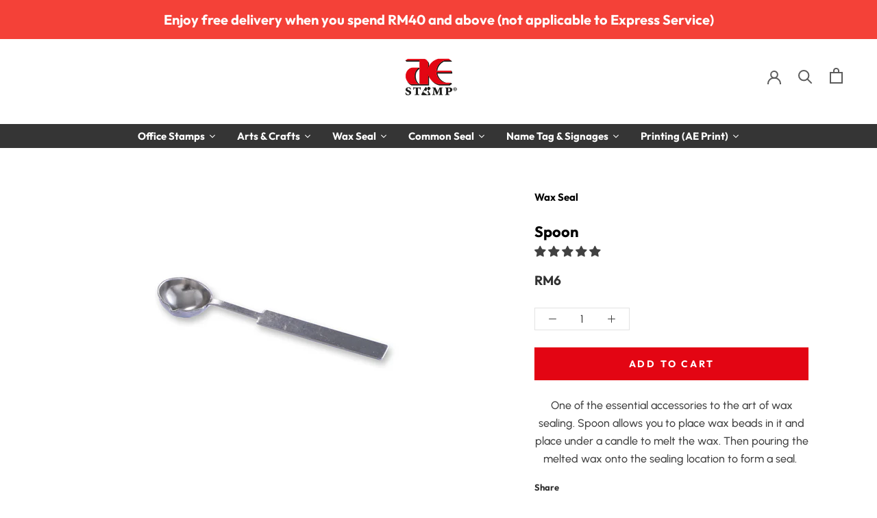

--- FILE ---
content_type: text/html; charset=utf-8
request_url: https://aestamp.com.my/products/spoon
body_size: 40945
content:
<meta name="p:domain_verify" content="e0a64402ee82e783cd02772cd3ee617e"/>


<!doctype html>
<html class="no-js" lang="en">
  <head>
    

    <meta charset="utf-8"> 
    <meta http-equiv="X-UA-Compatible" content="IE=edge,chrome=1">
    <meta name="viewport" content="width=device-width, initial-scale=1.0, height=device-height, minimum-scale=1.0, user-scalable=0">
    <meta name="theme-color" content=""><link rel="icon" href="//aestamp.com.my/cdn/shop/files/AE-Stamp-Favicon_462b8ea6-9c95-457b-994b-737925eff85b.png?crop=center&height=32&v=1613515756&width=32">
  <link rel="shortcut icon" href="//aestamp.com.my/cdn/shop/files/AE-Stamp-Favicon_462b8ea6-9c95-457b-994b-737925eff85b.png?crop=center&height=32&v=1613515756&width=32">
  <link rel="apple-touch-icon" href="//aestamp.com.my/cdn/shop/files/AE-Stamp-Favicon_462b8ea6-9c95-457b-994b-737925eff85b.png?crop=center&height=180&v=1613515756&width=180"><script defer src="https://code.jquery.com/jquery-3.2.1.min.js"></script> 
    <!-- Clarity tracking code for https://aestamp.com.my/ --><script>    (function(c,l,a,r,i,t,y){        c[a]=c[a]||function(){(c[a].q=c[a].q||[]).push(arguments)};        t=l.createElement(r);t.async=1;t.src="https://www.clarity.ms/tag/"+i;        y=l.getElementsByTagName(r)[0];y.parentNode.insertBefore(t,y);    })(window, document, "clarity", "script", "58myl8lsj5");</script>
    <title>
      Wax Seal Spoon | Wax Seal | AE Stamp
    </title>

    <!-- Twitter universal website tag code -->
    <script>
      !function(e,t,n,s,u,a){e.twq||(s=e.twq=function(){s.exe?s.exe.apply(s,arguments):s.queue.push(arguments);
                                                       },s.version='1.1',s.queue=[],u=t.createElement(n),u.async=!0,u.src='//static.ads-twitter.com/uwt.js',
                                     a=t.getElementsByTagName(n)[0],a.parentNode.insertBefore(u,a))}(window,document,'script');
      // Insert Twitter Pixel ID and Standard Event data below
      twq('init','o2njv');
      twq('track','PageView');
    </script>
    <!-- End Twitter universal website tag code --><meta name="description" content="One of the essential accessories to the art of wax sealing. Spoon allows you to place wax beads in it and place under a candle to melt the wax. Then pouring the melted wax onto the sealing location to form a seal. "><link rel="canonical" href="https://aestamp.com.my/products/spoon"><link rel="shortcut icon" href="files/AE-Stamp-Favicon_462b8ea6-9c95-457b-994b-737925eff85b.png" type="image/png"><meta property="og:type" content="product">
  <meta property="og:title" content="Spoon"><meta property="og:image" content="http://aestamp.com.my/cdn/shop/products/Wax-spoon_grande.png?v=1562635531">
    <meta property="og:image:secure_url" content="https://aestamp.com.my/cdn/shop/products/Wax-spoon_grande.png?v=1562635531"><meta property="product:price:amount" content="6.00">
  <meta property="product:price:currency" content="MYR"><meta property="og:description" content="One of the essential accessories to the art of wax sealing. Spoon allows you to place wax beads in it and place under a candle to melt the wax. Then pouring the melted wax onto the sealing location to form a seal. "><meta property="og:url" content="https://aestamp.com.my/products/spoon">
<meta property="og:site_name" content="AE Stamp"><meta name="twitter:card" content="summary"><meta name="twitter:title" content="Spoon">
  <meta name="twitter:description" content="One of the essential accessories to the art of wax sealing. Spoon allows you to place wax beads in it and place under a candle to melt the wax. Then pouring the melted wax onto the sealing location to form a seal. ">
  <meta name="twitter:image" content="https://aestamp.com.my/cdn/shop/products/Wax-spoon_600x600_crop_center.png?v=1562635531">

	
      
<script>window.performance && window.performance.mark && window.performance.mark('shopify.content_for_header.start');</script><meta name="google-site-verification" content="0FR_Bfm7nlzP_dosKGhvM-XVLky3nhMYpD2CQwdzKJU">
<meta id="shopify-digital-wallet" name="shopify-digital-wallet" content="/8114831407/digital_wallets/dialog">
<link rel="alternate" type="application/json+oembed" href="https://aestamp.com.my/products/spoon.oembed">
<script async="async" src="/checkouts/internal/preloads.js?locale=en-MY"></script>
<script id="shopify-features" type="application/json">{"accessToken":"e0f2c617c4a6c042efcb559f4480d82f","betas":["rich-media-storefront-analytics"],"domain":"aestamp.com.my","predictiveSearch":true,"shopId":8114831407,"locale":"en"}</script>
<script>var Shopify = Shopify || {};
Shopify.shop = "aestamp.myshopify.com";
Shopify.locale = "en";
Shopify.currency = {"active":"MYR","rate":"1.0"};
Shopify.country = "MY";
Shopify.theme = {"name":"Optimization-BT ","id":127065096239,"schema_name":"Prestige","schema_version":"4.0.4","theme_store_id":null,"role":"main"};
Shopify.theme.handle = "null";
Shopify.theme.style = {"id":null,"handle":null};
Shopify.cdnHost = "aestamp.com.my/cdn";
Shopify.routes = Shopify.routes || {};
Shopify.routes.root = "/";</script>
<script type="module">!function(o){(o.Shopify=o.Shopify||{}).modules=!0}(window);</script>
<script>!function(o){function n(){var o=[];function n(){o.push(Array.prototype.slice.apply(arguments))}return n.q=o,n}var t=o.Shopify=o.Shopify||{};t.loadFeatures=n(),t.autoloadFeatures=n()}(window);</script>
<script id="shop-js-analytics" type="application/json">{"pageType":"product"}</script>
<script defer="defer" async type="module" src="//aestamp.com.my/cdn/shopifycloud/shop-js/modules/v2/client.init-shop-cart-sync_D0dqhulL.en.esm.js"></script>
<script defer="defer" async type="module" src="//aestamp.com.my/cdn/shopifycloud/shop-js/modules/v2/chunk.common_CpVO7qML.esm.js"></script>
<script type="module">
  await import("//aestamp.com.my/cdn/shopifycloud/shop-js/modules/v2/client.init-shop-cart-sync_D0dqhulL.en.esm.js");
await import("//aestamp.com.my/cdn/shopifycloud/shop-js/modules/v2/chunk.common_CpVO7qML.esm.js");

  window.Shopify.SignInWithShop?.initShopCartSync?.({"fedCMEnabled":true,"windoidEnabled":true});

</script>
<script>(function() {
  var isLoaded = false;
  function asyncLoad() {
    if (isLoaded) return;
    isLoaded = true;
    var urls = ["https:\/\/portal.zakeke.com\/Scripts\/integration\/shopify\/product.js?shop=aestamp.myshopify.com","\/\/social-login.oxiapps.com\/api\/init?vt=928353\u0026shop=aestamp.myshopify.com","https:\/\/js.smile.io\/v1\/smile-shopify.js?shop=aestamp.myshopify.com","https:\/\/cdnv2.mycustomizer.com\/s-scripts\/front.js.gz?shop=aestamp.myshopify.com"];
    for (var i = 0; i < urls.length; i++) {
      var s = document.createElement('script');
      s.type = 'text/javascript';
      s.async = true;
      s.src = urls[i];
      var x = document.getElementsByTagName('script')[0];
      x.parentNode.insertBefore(s, x);
    }
  };
  if(window.attachEvent) {
    window.attachEvent('onload', asyncLoad);
  } else {
    window.addEventListener('load', asyncLoad, false);
  }
})();</script>
<script id="__st">var __st={"a":8114831407,"offset":28800,"reqid":"88c38036-8736-4de9-8fd9-d48b423a7266-1764434443","pageurl":"aestamp.com.my\/products\/spoon","u":"7ff71cf5c55c","p":"product","rtyp":"product","rid":1289601220655};</script>
<script>window.ShopifyPaypalV4VisibilityTracking = true;</script>
<script id="captcha-bootstrap">!function(){'use strict';const t='contact',e='account',n='new_comment',o=[[t,t],['blogs',n],['comments',n],[t,'customer']],c=[[e,'customer_login'],[e,'guest_login'],[e,'recover_customer_password'],[e,'create_customer']],r=t=>t.map((([t,e])=>`form[action*='/${t}']:not([data-nocaptcha='true']) input[name='form_type'][value='${e}']`)).join(','),a=t=>()=>t?[...document.querySelectorAll(t)].map((t=>t.form)):[];function s(){const t=[...o],e=r(t);return a(e)}const i='password',u='form_key',d=['recaptcha-v3-token','g-recaptcha-response','h-captcha-response',i],f=()=>{try{return window.sessionStorage}catch{return}},m='__shopify_v',_=t=>t.elements[u];function p(t,e,n=!1){try{const o=window.sessionStorage,c=JSON.parse(o.getItem(e)),{data:r}=function(t){const{data:e,action:n}=t;return t[m]||n?{data:e,action:n}:{data:t,action:n}}(c);for(const[e,n]of Object.entries(r))t.elements[e]&&(t.elements[e].value=n);n&&o.removeItem(e)}catch(o){console.error('form repopulation failed',{error:o})}}const l='form_type',E='cptcha';function T(t){t.dataset[E]=!0}const w=window,h=w.document,L='Shopify',v='ce_forms',y='captcha';let A=!1;((t,e)=>{const n=(g='f06e6c50-85a8-45c8-87d0-21a2b65856fe',I='https://cdn.shopify.com/shopifycloud/storefront-forms-hcaptcha/ce_storefront_forms_captcha_hcaptcha.v1.5.2.iife.js',D={infoText:'Protected by hCaptcha',privacyText:'Privacy',termsText:'Terms'},(t,e,n)=>{const o=w[L][v],c=o.bindForm;if(c)return c(t,g,e,D).then(n);var r;o.q.push([[t,g,e,D],n]),r=I,A||(h.body.append(Object.assign(h.createElement('script'),{id:'captcha-provider',async:!0,src:r})),A=!0)});var g,I,D;w[L]=w[L]||{},w[L][v]=w[L][v]||{},w[L][v].q=[],w[L][y]=w[L][y]||{},w[L][y].protect=function(t,e){n(t,void 0,e),T(t)},Object.freeze(w[L][y]),function(t,e,n,w,h,L){const[v,y,A,g]=function(t,e,n){const i=e?o:[],u=t?c:[],d=[...i,...u],f=r(d),m=r(i),_=r(d.filter((([t,e])=>n.includes(e))));return[a(f),a(m),a(_),s()]}(w,h,L),I=t=>{const e=t.target;return e instanceof HTMLFormElement?e:e&&e.form},D=t=>v().includes(t);t.addEventListener('submit',(t=>{const e=I(t);if(!e)return;const n=D(e)&&!e.dataset.hcaptchaBound&&!e.dataset.recaptchaBound,o=_(e),c=g().includes(e)&&(!o||!o.value);(n||c)&&t.preventDefault(),c&&!n&&(function(t){try{if(!f())return;!function(t){const e=f();if(!e)return;const n=_(t);if(!n)return;const o=n.value;o&&e.removeItem(o)}(t);const e=Array.from(Array(32),(()=>Math.random().toString(36)[2])).join('');!function(t,e){_(t)||t.append(Object.assign(document.createElement('input'),{type:'hidden',name:u})),t.elements[u].value=e}(t,e),function(t,e){const n=f();if(!n)return;const o=[...t.querySelectorAll(`input[type='${i}']`)].map((({name:t})=>t)),c=[...d,...o],r={};for(const[a,s]of new FormData(t).entries())c.includes(a)||(r[a]=s);n.setItem(e,JSON.stringify({[m]:1,action:t.action,data:r}))}(t,e)}catch(e){console.error('failed to persist form',e)}}(e),e.submit())}));const S=(t,e)=>{t&&!t.dataset[E]&&(n(t,e.some((e=>e===t))),T(t))};for(const o of['focusin','change'])t.addEventListener(o,(t=>{const e=I(t);D(e)&&S(e,y())}));const B=e.get('form_key'),M=e.get(l),P=B&&M;t.addEventListener('DOMContentLoaded',(()=>{const t=y();if(P)for(const e of t)e.elements[l].value===M&&p(e,B);[...new Set([...A(),...v().filter((t=>'true'===t.dataset.shopifyCaptcha))])].forEach((e=>S(e,t)))}))}(h,new URLSearchParams(w.location.search),n,t,e,['guest_login'])})(!0,!0)}();</script>
<script integrity="sha256-52AcMU7V7pcBOXWImdc/TAGTFKeNjmkeM1Pvks/DTgc=" data-source-attribution="shopify.loadfeatures" defer="defer" src="//aestamp.com.my/cdn/shopifycloud/storefront/assets/storefront/load_feature-81c60534.js" crossorigin="anonymous"></script>
<script data-source-attribution="shopify.dynamic_checkout.dynamic.init">var Shopify=Shopify||{};Shopify.PaymentButton=Shopify.PaymentButton||{isStorefrontPortableWallets:!0,init:function(){window.Shopify.PaymentButton.init=function(){};var t=document.createElement("script");t.src="https://aestamp.com.my/cdn/shopifycloud/portable-wallets/latest/portable-wallets.en.js",t.type="module",document.head.appendChild(t)}};
</script>
<script data-source-attribution="shopify.dynamic_checkout.buyer_consent">
  function portableWalletsHideBuyerConsent(e){var t=document.getElementById("shopify-buyer-consent"),n=document.getElementById("shopify-subscription-policy-button");t&&n&&(t.classList.add("hidden"),t.setAttribute("aria-hidden","true"),n.removeEventListener("click",e))}function portableWalletsShowBuyerConsent(e){var t=document.getElementById("shopify-buyer-consent"),n=document.getElementById("shopify-subscription-policy-button");t&&n&&(t.classList.remove("hidden"),t.removeAttribute("aria-hidden"),n.addEventListener("click",e))}window.Shopify?.PaymentButton&&(window.Shopify.PaymentButton.hideBuyerConsent=portableWalletsHideBuyerConsent,window.Shopify.PaymentButton.showBuyerConsent=portableWalletsShowBuyerConsent);
</script>
<script data-source-attribution="shopify.dynamic_checkout.cart.bootstrap">document.addEventListener("DOMContentLoaded",(function(){function t(){return document.querySelector("shopify-accelerated-checkout-cart, shopify-accelerated-checkout")}if(t())Shopify.PaymentButton.init();else{new MutationObserver((function(e,n){t()&&(Shopify.PaymentButton.init(),n.disconnect())})).observe(document.body,{childList:!0,subtree:!0})}}));
</script>

<script>window.performance && window.performance.mark && window.performance.mark('shopify.content_for_header.end');</script>

 
    
    <link rel="stylesheet" href="//aestamp.com.my/cdn/shop/t/39/assets/theme.scss.css?v=78901082980862461211758859887">
    <link rel="stylesheet" href="//aestamp.com.my/cdn/shop/t/39/assets/custom.css?v=149722546425849219431655367302">

    <script>
      // This allows to expose several variables to the global scope, to be used in scripts
      window.theme = {
        template: "product",
        shopCurrency: "MYR",
        moneyFormat: "RM{{amount}}",
        moneyWithCurrencyFormat: "RM{{amount}}",
        currencyConversionEnabled: false,
        currencyConversionMoneyFormat: "money_format",
        currencyConversionRoundAmounts: true,
        productImageSize: "natural",
        searchMode: "product",
        showPageTransition: true,
        showElementStaggering: false,
        showImageZooming: false
      };

      window.languages = {
        cartAddNote: "Add Order Note",
        cartEditNote: "Edit Order Note",
        productImageLoadingError: "This image could not be loaded. Please try to reload the page.",
        productFormAddToCart: "Add to cart",
        productFormUnavailable: "Unavailable",
        productFormSoldOut: "Sold Out",
        shippingEstimatorOneResult: "1 option available:",
        shippingEstimatorMoreResults: "{{count}} options available:",
        shippingEstimatorNoResults: "No shipping could be found",
      };

      window.lazySizesConfig = {
        loadHidden: false,
        hFac: 0.5,
        expFactor: 2,
        ricTimeout: 150,
        lazyClass: 'Image--lazyLoad',
        loadingClass: 'Image--lazyLoading',
        loadedClass: 'Image--lazyLoaded'
      };

      document.documentElement.className = document.documentElement.className.replace('no-js', 'js');
      document.documentElement.style.setProperty('--window-height', window.innerHeight + 'px');

      // We do a quick detection of some features (we could use Modernizr but for so little...)
      (function() {
        document.documentElement.className += ((window.CSS && window.CSS.supports('(position: sticky) or (position: -webkit-sticky)')) ? ' supports-sticky' : ' no-supports-sticky');
        document.documentElement.className += (window.matchMedia('(-moz-touch-enabled: 1), (hover: none)')).matches ? ' no-supports-hover' : ' supports-hover';
      }());

      // This code is done to force reload the page when the back button is hit (which allows to fix stale data on cart, for instance)
      if (performance.navigation.type === 2) {
        location.reload(true);
      }
    </script>

    <script src="//aestamp.com.my/cdn/shop/t/39/assets/lazysizes.min.js?v=174358363404432586981655367304" async></script>

    
<script src="https://polyfill-fastly.net/v3/polyfill.min.js?unknown=polyfill&features=fetch,Element.prototype.closest,Element.prototype.remove,Element.prototype.classList,Array.prototype.includes,Array.prototype.fill,Object.assign,CustomEvent,IntersectionObserver,IntersectionObserverEntry" defer></script>
    <script src="//aestamp.com.my/cdn/shop/t/39/assets/libs.min.js?v=88466822118989791001655367305" defer></script>
    <script src="//aestamp.com.my/cdn/shop/t/39/assets/theme.min.js?v=173378829826905418601655367309" defer></script>
    <script src="//aestamp.com.my/cdn/shop/t/39/assets/custom.js?v=8814717088703906631655367302" defer></script>

    
  <script type="application/ld+json">
  {
    "@context": "http://schema.org",
    "@type": "Product",
    "offers": {
      "@type": "Offer",
      "availability":"https://schema.org/InStock",
      "price": "6.00",
      "priceCurrency": "MYR",
      "url": "https://aestamp.com.my/products/spoon"
    },
    "brand": "Wax Seal",
    "name": "Spoon",
    "description": "One of the essential accessories to the art of wax sealing. Spoon allows you to place wax beads in it and place under a candle to melt the wax. Then pouring the melted wax onto the sealing location to form a seal. ",
    "category": "Spoon",
    "url": "https://aestamp.com.my/products/spoon",
    "image": {
      "@type": "ImageObject",
      "url": "https://aestamp.com.my/cdn/shop/products/Wax-spoon_1024x1024.png?v=1562635531",
      "image": "https://aestamp.com.my/cdn/shop/products/Wax-spoon_1024x1024.png?v=1562635531",
      "name": "Spoon",
      "width": 1024,
      "height": 1024
    }
  }
  </script>

    


    <!-- Customise ============================================================ -->
    <!-- Created by AmeeraFauzi-->

    <link href="//aestamp.com.my/cdn/shop/t/39/assets/custom.scss.css?v=8140577696589891561655367327" rel="stylesheet" type="text/css" media="all" />
<!--     <link rel="stylesheet" href="https://fonts.googleapis.com/css?family=Tangerine"> -->

    <script>
  window.zakekeProductAdvancedProcessing = true;
  
  
  window.zakekePricingData = {
    variantId: null,
    cart: {"note":null,"attributes":{},"original_total_price":0,"total_price":0,"total_discount":0,"total_weight":0.0,"item_count":0,"items":[],"requires_shipping":false,"currency":"MYR","items_subtotal_price":0,"cart_level_discount_applications":[],"checkout_charge_amount":0}
  };
  
</script>

    
<script type='application/ld+json'> 
{
  "@context": "http://www.schema.org",
  "@type": "OfficeEquipmentStore",
  "telephone": "+60362876388",
  "name": "A E Stamp Sdn Bhd",
  "url": "https://aestamp.com.my/",
  "sameAs": [
    "https://www.youtube.com/channel/UC8h8aLkPU7JoGY3-2JBt0rA",
    "https://www.instagram.com/aestampmy/",
    "https://www.facebook.com/aestampmy/"
  ],
  "logo": "https://cdn.shopify.com/s/files/1/0081/1483/1407/files/AE-Stamp-Logo.png?3439",
  "image": "https://cdn.shopify.com/s/files/1/0081/1483/1407/files/AE-Stamp-Logo.png?3439",
 "priceRange" : "RM7 - RM770",
  "description": "A E Stamp is a Malaysia based rubber stamp maker and manufacturer and the pioneer in producing pre-inked stamp and pre-inked gel stamp producer in Malaysia. We also offer COLOP Stamps, Wax Seal Stamp, Common Seal, AE Gel Stamp, Name Tag, Name Card, Die Cut Sticker, Noris Speciality Ink and more",
  "address": {
    "@type": "PostalAddress",
    "streetAddress": "18, Jalan Tago 10, Taman Perindustrian Tago",
    "addressLocality": "Kuala Lumpur",
    "addressRegion": "Kuala Lumpur",
    "postalCode": "52200",
    "addressCountry": "Malaysia"
  },
  "openingHours": "Mo, Tu, We, Th, Fr 09:00-18:00 Sa 09:00-13:00",
  "contactPoint": {
    "@type": "ContactPoint",
    "telephone": "+60362876388",
   "contactType": "Sales"
  }
}
 </script>




<script type='application/ld+json'>
{
  "@context": "http://schema.org",
  "@type": "WebSite",
  "url": "https://aestamp.com.my",
  "potentialAction": {"@type": "SearchAction",
  "target": "https://aestamp.com.my/search?type=product&q={query}",
  "query-input": "required name=query"}
}
</script>

 
<script type='application/ld+json'>
{
    "@context": "http://schema.org/",
    "@type": "Product",
    "name": "Spoon",
    "image": "products/Wax-spoon.png",
    "description": "One of the essential accessories to the art of wax sealing. Spoon allows you to place wax beads in it...",    
    "brand":
    {
        "@type": "Thing",
        "name": "Wax Seal"
    },
    "offers":
    {
        "@type": "Offer",
        "priceCurrency": "MYR",
        "price": "6",        
        
        
          "availability": "http://schema.org/InStock"
        
    }
} 
</script>
 









<!-- Copyright FeedArmy 2019 Version 2.27 -->

<script type="application/ld+json" data-creator_name="FeedArmy">
{
  "@context": "http://schema.org/",
  "@type": "Product",
  "name": "Spoon",
  "url": "https://aestamp.com.my/products/spoon",
  
    "sku": "12041916350511",
  
  
  
  
    "productID": "1289601220655",
  "brand": {
    "@type": "Thing",
    "name": "Wax Seal"
  },
  "description": "One of the essential accessories to the art of wax sealing. Spoon allows you to place wax beads in it and place under a candle to melt the wax. Then pouring the melted wax onto the sealing location to form a seal. ",
  "image": "https://aestamp.com.my/cdn/shop/products/Wax-spoon_grande.png?v=1562635531",
  
    "offers": 
      {
        "@type" : "Offer",
        "priceCurrency": "MYR",
        "price": "6.00",
        "itemCondition" : "http://schema.org/NewCondition",
        "availability" : "http://schema.org/InStock",
        "url" : "https://aestamp.com.my/products/spoon?variant=12041916350511",


            
              "image": "https://aestamp.com.my/cdn/shop/products/Wax-spoon_grande.png?v=1562635531",
            
            
              "name" : "Default Title",
            
            
            
            
            
              "sku": "12041916350511",
            
            
            "description" : "One of the essential accessories to the art of wax sealing. Spoon allows you to place wax beads in it and place under a candle to melt the wax. Then pouring the melted wax onto the sealing location to form a seal. ",
            
          "priceValidUntil": "2026-11-30"

      }

      

      
      
    

    
  
}
</script>
<!-- Copyright FeedArmy 2019 Version 2.27 -->




    <!-- Google Tag Manager -->
    <script>(function(w,d,s,l,i){w[l]=w[l]||[];w[l].push({'gtm.start':
                                                          new Date().getTime(),event:'gtm.js'});var f=d.getElementsByTagName(s)[0],
    j=d.createElement(s),dl=l!='dataLayer'?'&l='+l:'';j.async=true;j.src=
      'https://www.googletagmanager.com/gtm.js?id='+i+dl;f.parentNode.insertBefore(j,f);
                                })(window,document,'script','dataLayer','GTM-5KCBBZ5');</script>
    <!-- End Google Tag Manager -->

    <script type="text/javascript">
      _linkedin_partner_id = "811091";
      window._linkedin_data_partner_ids = window._linkedin_data_partner_ids || [];
      window._linkedin_data_partner_ids.push(_linkedin_partner_id);
    </script><script type="text/javascript">
    (function(){var s = document.getElementsByTagName("script")[0];
                var b = document.createElement("script");
                b.type = "text/javascript";b.async = true;
                b.src = "https://snap.licdn.com/li.lms-analytics/insight.min.js";
                s.parentNode.insertBefore(b, s);})();
    </script>
    <noscript>
      <img height="1" width="1" style="display:none;" alt="" src="https://px.ads.linkedin.com/collect/?pid=811091&fmt=gif" />
    </noscript>

      
<!-- Start of Judge.me Core -->
<link rel="dns-prefetch" href="https://cdn.judge.me/">
<script data-cfasync='false' class='jdgm-settings-script'>window.jdgmSettings={"pagination":5,"disable_web_reviews":false,"badge_no_review_text":"No reviews","badge_n_reviews_text":"{{ n }} review/reviews","hide_badge_preview_if_no_reviews":true,"badge_hide_text":false,"enforce_center_preview_badge":false,"widget_title":"Customer Reviews","widget_open_form_text":"Write a review","widget_close_form_text":"Cancel review","widget_refresh_page_text":"Refresh page","widget_summary_text":"Based on {{ number_of_reviews }} review/reviews","widget_no_review_text":"Be the first to write a review","widget_name_field_text":"Display name","widget_verified_name_field_text":"Verified Name (public)","widget_name_placeholder_text":"Display name","widget_required_field_error_text":"This field is required.","widget_email_field_text":"Email address","widget_verified_email_field_text":"Verified Email (private, can not be edited)","widget_email_placeholder_text":"Your email address","widget_email_field_error_text":"Please enter a valid email address.","widget_rating_field_text":"Rating","widget_review_title_field_text":"Review Title","widget_review_title_placeholder_text":"Give your review a title","widget_review_body_field_text":"Review content","widget_review_body_placeholder_text":"Start writing here...","widget_pictures_field_text":"Picture/Video (optional)","widget_submit_review_text":"Submit Review","widget_submit_verified_review_text":"Submit Verified Review","widget_submit_success_msg_with_auto_publish":"Thank you! Please refresh the page in a few moments to see your review. You can remove or edit your review by logging into \u003ca href='https://judge.me/login' target='_blank' rel='nofollow noopener'\u003eJudge.me\u003c/a\u003e","widget_submit_success_msg_no_auto_publish":"Thank you! Your review will be published as soon as it is approved by the shop admin. You can remove or edit your review by logging into \u003ca href='https://judge.me/login' target='_blank' rel='nofollow noopener'\u003eJudge.me\u003c/a\u003e","widget_show_default_reviews_out_of_total_text":"Showing {{ n_reviews_shown }} out of {{ n_reviews }} reviews.","widget_show_all_link_text":"Show all","widget_show_less_link_text":"Show less","widget_author_said_text":"{{ reviewer_name }} said:","widget_days_text":"{{ n }} days ago","widget_weeks_text":"{{ n }} week/weeks ago","widget_months_text":"{{ n }} month/months ago","widget_years_text":"{{ n }} year/years ago","widget_yesterday_text":"Yesterday","widget_today_text":"Today","widget_replied_text":"\u003e\u003e {{ shop_name }} replied:","widget_read_more_text":"Read more","widget_rating_filter_see_all_text":"See all reviews","widget_sorting_most_recent_text":"Most Recent","widget_sorting_highest_rating_text":"Highest Rating","widget_sorting_lowest_rating_text":"Lowest Rating","widget_sorting_with_pictures_text":"Only Pictures","widget_sorting_most_helpful_text":"Most Helpful","widget_open_question_form_text":"Ask a question","widget_reviews_subtab_text":"Reviews","widget_questions_subtab_text":"Questions","widget_question_label_text":"Question","widget_answer_label_text":"Answer","widget_question_placeholder_text":"Write your question here","widget_submit_question_text":"Submit Question","widget_question_submit_success_text":"Thank you for your question! We will notify you once it gets answered.","verified_badge_text":"Verified","verified_badge_placement":"left-of-reviewer-name","widget_hide_border":false,"widget_social_share":false,"all_reviews_include_out_of_store_products":true,"all_reviews_out_of_store_text":"(out of store)","all_reviews_product_name_prefix_text":"about","enable_review_pictures":false,"review_date_format":"dd/mm/yyyy","widget_product_reviews_subtab_text":"Product Reviews","widget_shop_reviews_subtab_text":"Shop Reviews","widget_write_a_store_review_text":"Write a Store Review","widget_other_languages_heading":"Reviews in Other Languages","widget_translate_review_text":"Translate review to {{ language }}","widget_translating_review_text":"Translating...","widget_show_original_translation_text":"Show original ({{ language }})","widget_translate_review_failed_text":"Review couldn't be translated.","widget_translate_review_retry_text":"Retry","widget_translate_review_try_again_later_text":"Try again later","widget_sorting_pictures_first_text":"Pictures First","floating_tab_button_name":"★ Reviews","floating_tab_title":"Let customers speak for us","floating_tab_url":"","floating_tab_url_enabled":false,"all_reviews_text_badge_text":"Customers rate us {{ shop.metafields.judgeme.all_reviews_rating | round: 1 }}/5 based on {{ shop.metafields.judgeme.all_reviews_count }} reviews.","all_reviews_text_badge_text_branded_style":"{{ shop.metafields.judgeme.all_reviews_rating | round: 1 }} out of 5 stars based on {{ shop.metafields.judgeme.all_reviews_count }} reviews","all_reviews_text_badge_url":"","featured_carousel_title":"Let our customers speak for us","featured_carousel_count_text":"from {{ n }} reviews","featured_carousel_url":"","featured_carousel_height":240,"featured_carousel_image_size":50,"verified_count_badge_url":"","picture_reminder_submit_button":"Upload Pictures","widget_sorting_videos_first_text":"Videos First","widget_review_pending_text":"Pending","featured_carousel_items_for_large_screen":4,"remove_microdata_snippet":true,"preview_badge_no_question_text":"No questions","preview_badge_n_question_text":"{{ number_of_questions }} question/questions","widget_search_bar_placeholder":"Search reviews","widget_sorting_verified_only_text":"Verified only","featured_carousel_more_reviews_button_text":"Read more reviews","featured_carousel_view_product_button_text":"View product","all_reviews_page_load_more_text":"Load More Reviews","widget_public_name_text":"displayed publicly like","default_reviewer_name_has_non_latin":true,"widget_reviewer_anonymous":"Anonymous","medals_widget_title":"Judge.me Review Medals","widget_invalid_yt_video_url_error_text":"Not a YouTube video URL","widget_max_length_field_error_text":"Please enter no more than {0} characters.","widget_verified_by_shop_text":"Verified by Shop","widget_load_with_code_splitting":true,"widget_ugc_title":"Made by us, Shared by you","widget_ugc_subtitle":"Tag us to see your picture featured in our page","widget_ugc_primary_button_text":"Buy Now","widget_ugc_secondary_button_text":"Load More","widget_ugc_reviews_button_text":"View Reviews","widget_rating_metafield_value_type":true,"widget_summary_average_rating_text":"{{ average_rating }} out of 5","widget_media_grid_title":"Customer photos \u0026 videos","widget_media_grid_see_more_text":"See more","widget_verified_by_judgeme_text":"Verified by Judge.me","widget_verified_by_judgeme_text_in_store_medals":"Verified by Judge.me","widget_media_field_exceed_quantity_message":"Sorry, we can only accept {{ max_media }} for one review.","widget_media_field_exceed_limit_message":"{{ file_name }} is too large, please select a {{ media_type }} less than {{ size_limit }}MB.","widget_review_submitted_text":"Review Submitted!","widget_question_submitted_text":"Question Submitted!","widget_close_form_text_question":"Cancel","widget_write_your_answer_here_text":"Write your answer here","widget_enabled_branded_link":true,"widget_show_collected_by_judgeme":false,"widget_collected_by_judgeme_text":"collected by Judge.me","widget_load_more_text":"Load More","widget_full_review_text":"Full Review","widget_read_more_reviews_text":"Read More Reviews","widget_read_questions_text":"Read Questions","widget_questions_and_answers_text":"Questions \u0026 Answers","widget_verified_by_text":"Verified by","widget_verified_text":"Verified","widget_number_of_reviews_text":"{{ number_of_reviews }} reviews","widget_back_button_text":"Back","widget_next_button_text":"Next","widget_custom_forms_filter_button":"Filters","custom_forms_style":"vertical","how_reviews_are_collected":"How reviews are collected?","widget_gdpr_statement":"How we use your data: We'll only contact you about the review you left, and only if necessary. By submitting your review, you agree to Judge.me's \u003ca href='https://judge.me/terms' target='_blank' rel='nofollow noopener'\u003eterms\u003c/a\u003e, \u003ca href='https://judge.me/privacy' target='_blank' rel='nofollow noopener'\u003eprivacy\u003c/a\u003e and \u003ca href='https://judge.me/content-policy' target='_blank' rel='nofollow noopener'\u003econtent\u003c/a\u003e policies.","review_snippet_widget_round_border_style":true,"review_snippet_widget_card_color":"#FFFFFF","review_snippet_widget_slider_arrows_background_color":"#FFFFFF","review_snippet_widget_slider_arrows_color":"#000000","review_snippet_widget_star_color":"#108474","all_reviews_product_variant_label_text":"Variant: ","widget_show_verified_branding":false,"redirect_reviewers_invited_via_email":"review_widget","review_content_screen_title_text":"How would you rate this product?","review_content_introduction_text":"We would love it if you would share a bit about your experience.","one_star_review_guidance_text":"Poor","five_star_review_guidance_text":"Great","customer_information_screen_title_text":"About you","customer_information_introduction_text":"Please tell us more about you.","custom_questions_screen_title_text":"Your experience in more detail","custom_questions_introduction_text":"Here are a few questions to help us understand more about your experience.","review_submitted_screen_title_text":"Thanks for your review!","review_submitted_screen_thank_you_text":"We are processing it and it will appear on the store soon.","review_submitted_screen_email_verification_text":"Please confirm your email by clicking the link we just sent you. This helps us keep reviews authentic.","review_submitted_request_store_review_text":"Would you like to share your experience of shopping with us?","review_submitted_review_other_products_text":"Would you like to review these products?","store_review_screen_title_text":"Would you like to share your experience of shopping with us?","store_review_introduction_text":"We value your feedback and use it to improve. Please share any thoughts or suggestions you have.","reviewer_media_screen_title_picture_text":"Share a picture","reviewer_media_introduction_picture_text":"Upload a photo to support your review.","reviewer_media_screen_title_video_text":"Share a video","reviewer_media_introduction_video_text":"Upload a video to support your review.","reviewer_media_screen_title_picture_or_video_text":"Share a picture or video","reviewer_media_introduction_picture_or_video_text":"Upload a photo or video to support your review.","reviewer_media_youtube_url_text":"Paste your Youtube URL here","advanced_settings_next_step_button_text":"Next","advanced_settings_close_review_button_text":"Close","write_review_flow_required_text":"Required","write_review_flow_privacy_message_text":"We respect your privacy.","write_review_flow_anonymous_text":"Post review as anonymous","write_review_flow_visibility_text":"This won't be visible to other customers.","write_review_flow_multiple_selection_help_text":"Select as many as you like","write_review_flow_single_selection_help_text":"Select one option","write_review_flow_required_field_error_text":"This field is required","write_review_flow_invalid_email_error_text":"Please enter a valid email address","write_review_flow_max_length_error_text":"Max. {{ max_length }} characters.","write_review_flow_media_upload_text":"\u003cb\u003eClick to upload\u003c/b\u003e or drag and drop","write_review_flow_gdpr_statement":"We'll only contact you about your review if necessary. By submitting your review, you agree to our \u003ca href='https://judge.me/terms' target='_blank' rel='nofollow noopener'\u003eterms and conditions\u003c/a\u003e and \u003ca href='https://judge.me/privacy' target='_blank' rel='nofollow noopener'\u003eprivacy policy\u003c/a\u003e.","negative_review_resolution_screen_title_text":"Tell us more","negative_review_resolution_text":"Your experience matters to us. If there were issues with your purchase, we're here to help. Feel free to reach out to us, we'd love the opportunity to make things right.","negative_review_resolution_button_text":"Contact us","negative_review_resolution_proceed_with_review_text":"Leave a review","negative_review_resolution_subject":"Issue with purchase from {{ shop_name }}.{{ order_name }}","transparency_badges_collected_via_store_invite_text":"Review collected via store invitation","transparency_badges_from_another_provider_text":"Review collected from another provider","transparency_badges_collected_from_store_visitor_text":"Review collected from a store visitor","transparency_badges_written_in_google_text":"Review written in Google","transparency_badges_written_in_etsy_text":"Review written in Etsy","transparency_badges_written_in_shop_app_text":"Review written in Shop App","transparency_badges_earned_reward_text":"Review earned a reward for future purchase","preview_badge_collection_page_install_preference":true,"preview_badge_home_page_install_preference":true,"preview_badge_product_page_install_preference":true,"review_carousel_install_preference":true,"review_widget_best_location":true,"review_widget_review_word_singular":"Review","review_widget_review_word_plural":"Reviews","platform":"shopify","branding_url":"https://app.judge.me/reviews/stores/aestamp.com.my","branding_text":"Powered by Judge.me","locale":"en","reply_name":"AE Stamp","widget_version":"2.1","footer":true,"autopublish":true,"review_dates":true,"enable_custom_form":false,"shop_use_review_site":true,"shop_locale":"en","enable_multi_locales_translations":false,"show_review_title_input":true,"review_verification_email_status":"always","admin_email":"enquiry@aestamp.com.my,ken@aestamp.com.my","can_be_branded":true,"reply_name_text":"AE Stamp"};</script> <style class='jdgm-settings-style'>.jdgm-xx{left:0}.jdgm-prev-badge[data-average-rating='0.00']{display:none !important}.jdgm-author-all-initials{display:none !important}.jdgm-author-last-initial{display:none !important}.jdgm-rev-widg__title{visibility:hidden}.jdgm-rev-widg__summary-text{visibility:hidden}.jdgm-prev-badge__text{visibility:hidden}.jdgm-rev__replier:before{content:'AE Stamp'}.jdgm-rev__prod-link-prefix:before{content:'about'}.jdgm-rev__variant-label:before{content:'Variant: '}.jdgm-rev__out-of-store-text:before{content:'(out of store)'}@media only screen and (min-width: 768px){.jdgm-rev__pics .jdgm-rev_all-rev-page-picture-separator,.jdgm-rev__pics .jdgm-rev__product-picture{display:none}}@media only screen and (max-width: 768px){.jdgm-rev__pics .jdgm-rev_all-rev-page-picture-separator,.jdgm-rev__pics .jdgm-rev__product-picture{display:none}}.jdgm-verified-count-badget[data-from-snippet="true"]{display:none !important}.jdgm-all-reviews-text[data-from-snippet="true"]{display:none !important}.jdgm-medals-section[data-from-snippet="true"]{display:none !important}.jdgm-ugc-media-wrapper[data-from-snippet="true"]{display:none !important}
</style> <style class='jdgm-settings-style'></style>

  
  
  
  <style class='jdgm-miracle-styles'>
  @-webkit-keyframes jdgm-spin{0%{-webkit-transform:rotate(0deg);-ms-transform:rotate(0deg);transform:rotate(0deg)}100%{-webkit-transform:rotate(359deg);-ms-transform:rotate(359deg);transform:rotate(359deg)}}@keyframes jdgm-spin{0%{-webkit-transform:rotate(0deg);-ms-transform:rotate(0deg);transform:rotate(0deg)}100%{-webkit-transform:rotate(359deg);-ms-transform:rotate(359deg);transform:rotate(359deg)}}@font-face{font-family:'JudgemeStar';src:url("[data-uri]") format("woff");font-weight:normal;font-style:normal}.jdgm-star{font-family:'JudgemeStar';display:inline !important;text-decoration:none !important;padding:0 4px 0 0 !important;margin:0 !important;font-weight:bold;opacity:1;-webkit-font-smoothing:antialiased;-moz-osx-font-smoothing:grayscale}.jdgm-star:hover{opacity:1}.jdgm-star:last-of-type{padding:0 !important}.jdgm-star.jdgm--on:before{content:"\e000"}.jdgm-star.jdgm--off:before{content:"\e001"}.jdgm-star.jdgm--half:before{content:"\e002"}.jdgm-widget *{margin:0;line-height:1.4;-webkit-box-sizing:border-box;-moz-box-sizing:border-box;box-sizing:border-box;-webkit-overflow-scrolling:touch}.jdgm-hidden{display:none !important;visibility:hidden !important}.jdgm-temp-hidden{display:none}.jdgm-spinner{width:40px;height:40px;margin:auto;border-radius:50%;border-top:2px solid #eee;border-right:2px solid #eee;border-bottom:2px solid #eee;border-left:2px solid #ccc;-webkit-animation:jdgm-spin 0.8s infinite linear;animation:jdgm-spin 0.8s infinite linear}.jdgm-prev-badge{display:block !important}

</style>


  
  
   


<script data-cfasync='false' class='jdgm-script'>
!function(e){window.jdgm=window.jdgm||{},jdgm.CDN_HOST="https://cdn.judge.me/",
jdgm.docReady=function(d){(e.attachEvent?"complete"===e.readyState:"loading"!==e.readyState)?
setTimeout(d,0):e.addEventListener("DOMContentLoaded",d)},jdgm.loadCSS=function(d,t,o,s){
!o&&jdgm.loadCSS.requestedUrls.indexOf(d)>=0||(jdgm.loadCSS.requestedUrls.push(d),
(s=e.createElement("link")).rel="stylesheet",s.class="jdgm-stylesheet",s.media="nope!",
s.href=d,s.onload=function(){this.media="all",t&&setTimeout(t)},e.body.appendChild(s))},
jdgm.loadCSS.requestedUrls=[],jdgm.docReady(function(){(window.jdgmLoadCSS||e.querySelectorAll(
".jdgm-widget, .jdgm-all-reviews-page").length>0)&&(jdgmSettings.widget_load_with_code_splitting?
parseFloat(jdgmSettings.widget_version)>=3?jdgm.loadCSS(jdgm.CDN_HOST+"widget_v3/base.css"):
jdgm.loadCSS(jdgm.CDN_HOST+"widget/base.css"):jdgm.loadCSS(jdgm.CDN_HOST+"shopify_v2.css"))})}(document);
</script>
<script async data-cfasync="false" type="text/javascript" src="https://cdn.judge.me/loader.js"></script>

<noscript><link rel="stylesheet" type="text/css" media="all" href="https://cdn.judge.me/shopify_v2.css"></noscript>
<!-- End of Judge.me Core -->


    





  <!-- BEGIN app block: shopify://apps/oneloyalty/blocks/widget/6119b281-36ce-42b5-93ab-6aaf5fb224ce -->
<!-- BEGIN app snippet: scriptAppJson -->

<script type="application/json" data-app="one-loyalty-setting">
  {
    "shop": {
     "id": 8114831407,
     "currency": "MYR",
     "shopify_domain": "aestamp.myshopify.com",
     "storefront_access_token": ""
    },
    "customer": {
      "id": "",
      "email": "",
      "first_name": "",
      "last_name": "",
      "phone": "",
      "money_format": "RM{{amount}}", 
      "country": "",
      "country_code": "",
      "language": "en",
      "default_first_name": "",
      "default_last_name": "",
      "default_address1": "",
      "default_address2": "",
      "default_city": "",
      "accepts_marketing": false,
      "isGuest": true,
      "store_credit_balance": null,
      "orders_count": 0
    },
    "template":  "product" , 
    "product":  {"id":1289601220655,"title":"Spoon","handle":"spoon","description":"\u003cdiv style=\"text-align: center;\"\u003eOne of the essential accessories to the art of wax sealing. Spoon allows you to place wax beads in it and place under a candle to melt the wax. Then pouring the melted wax onto the sealing location to form a seal. \u003c\/div\u003e","published_at":"2019-07-09T09:11:39+08:00","created_at":"2019-07-09T09:25:28+08:00","vendor":"Wax Seal","type":"Spoon","tags":["__with:wax-melting-pot","Wax Seal accessories"],"price":600,"price_min":600,"price_max":600,"available":true,"price_varies":false,"compare_at_price":null,"compare_at_price_min":0,"compare_at_price_max":0,"compare_at_price_varies":false,"variants":[{"id":12041916350511,"title":"Default Title","option1":"Default Title","option2":null,"option3":null,"sku":"","requires_shipping":true,"taxable":true,"featured_image":null,"available":true,"name":"Spoon","public_title":null,"options":["Default Title"],"price":600,"weight":0,"compare_at_price":null,"inventory_management":null,"barcode":"","requires_selling_plan":false,"selling_plan_allocations":[]}],"images":["\/\/aestamp.com.my\/cdn\/shop\/products\/Wax-spoon.png?v=1562635531"],"featured_image":"\/\/aestamp.com.my\/cdn\/shop\/products\/Wax-spoon.png?v=1562635531","options":["Title"],"media":[{"alt":null,"id":2521958383663,"position":1,"preview_image":{"aspect_ratio":1.0,"height":1080,"width":1080,"src":"\/\/aestamp.com.my\/cdn\/shop\/products\/Wax-spoon.png?v=1562635531"},"aspect_ratio":1.0,"height":1080,"media_type":"image","src":"\/\/aestamp.com.my\/cdn\/shop\/products\/Wax-spoon.png?v=1562635531","width":1080}],"requires_selling_plan":false,"selling_plan_groups":[],"content":"\u003cdiv style=\"text-align: center;\"\u003eOne of the essential accessories to the art of wax sealing. Spoon allows you to place wax beads in it and place under a candle to melt the wax. Then pouring the melted wax onto the sealing location to form a seal. \u003c\/div\u003e"} , 
    "product_collections":  [{"id":150789390383,"handle":"wax-seal","updated_at":"2025-11-27T20:07:38+08:00","published_at":"2019-09-26T20:06:06+08:00","sort_order":"manual","template_suffix":"","published_scope":"global","title":"Wax Seal","body_html":""},{"id":62564925487,"handle":"wax-seal-accessories","title":"Wax Seal Accessories","updated_at":"2025-11-18T20:05:08+08:00","body_html":"","published_at":"2019-08-09T10:44:07+08:00","sort_order":"alpha-asc","template_suffix":"description-top","disjunctive":false,"rules":[{"column":"tag","relation":"equals","condition":"Wax Seal Accessories"}],"published_scope":"global"}] , 
    "priceWithoutCurrency": 600,
    "setting":  {"storefront_widget_status":1,"access_button_settings":{"access_button_type":"icon_and_text","display_position":"bottom_right","side_spacing":20,"bottom_spacing":72,"access_button_custom_icons":[],"access_button_icon":"icon_1","access_button_text":"Rewards"},"theme_settings":{"primary_color":"#BB254A","text_color":"#FFFFFF"},"point_calculator_settings":{"product_detail":{"status":true,"color_scheme_type":"default","primary_color":"#EC6B1D","secondary_color":"#FFFFFF"},"cart_page":{"status":true,"color_scheme_type":"default","primary_color":"#EC6B1D","secondary_color":"#FFFFFF"},"thank_you_page":{"status":false},"legacy":{"show_at_product_page":true,"show_at_cart_page":true,"styles":{"font":"inter","font_size":14,"icon_color":"#BB254A","text_color":"#8A8A8A","icon":"icon_1"},"color_scheme_type":"default","primary_color":"#EC6B1D","secondary_color":"#FFFFFF"}},"referral_announcement_settings":{"status":false,"text":"Refer friends and get 9,999 points","text_color":"#FFFFFF","primary_color":"#BB254A"},"translation_settings":{"welcome_message":null,"earn_points":null,"redeem_points":null,"referral_program":null,"my_rewards":null,"point_history":null,"member_tier":null},"loyalty_page_status":1,"loyalty_page_settings":{"primary_color":"#5B762D","typography_heading_font_size_scale":100,"typography_title_font_size_scale":100,"typography_body_font_size_scale":100,"banner_image_mobile":{"id":null,"url":null},"banner_image_desktop":{"id":null,"url":"https://cdn.shopify.com/s/files/1/0629/4136/4317/files/OL_page-banner-do-not-remove.png?v=1737109226"}},"campaign_settings":{"product_detail":{"color_scheme_type":"default","primary_color":"#EC6B1D","secondary_color":"#FFFFFF"},"announcement_bar":{"color_scheme_type":"default","primary_color":"#EC6B1D","secondary_color":"#FFFFFF"},"discount_popup":{"color_scheme_type":"default","primary_color":"#EC6B1D","secondary_color":"#FFFFFF","background_color":"#FFFFFF"},"bonus_point_popup":{"color_scheme_type":"default","primary_color":"#EC6B1D","secondary_color":"#FFFFFF","background_color":"#FFFFFF"},"legacy":{"color_scheme_type":"default","primary_color":"#EC6B1D","secondary_color":"#FFFFFF","show_at_cart_page":true}}} ,
    "OLRedirectLoginSuccess":   null ,
    "om_request_settings_timestamp":   "" ,
    "ol_points_branding_settings":   null ,
    "ol_integration_settings":   [] ,
    "ol_campaign_overview":   {"discount_campaign_ids":[],"bonus_point_campaign_ids":[],"discount_display_on":[],"bonus_point_display_on":[]} 
  }
</script>
<script type="text/javascript">
  const now = new Date();
  const day = String(now.getDate()).padStart(2, '0');
  const month = String(now.getMonth() + 1).padStart(2, '0');
  const year = now.getFullYear();
  const hours = String(now.getHours()).padStart(2, '0');
  const minutes = String(now.getMinutes()).padStart(2, '0');
  const seconds = String(now.getSeconds()).padStart(2, '0');
  const milliseconds = String(now.getMilliseconds()).padStart(3, '0');
  const formattedDate = `${day}/${month}/${year} - ${hours}:${minutes}:${seconds}:${milliseconds}`;
  console.log('oneloyalty init at', formattedDate);
</script>
<style>
  .gamification-skeleton {
    height: 540px;
    display: block;
    background-color: #e2e5e7;
    background-image: linear-gradient(90deg, rgba(255, 255, 255, 0), rgba(255, 255, 255, 0.5), rgba(255, 255, 255, 0));
    background-size: 40px 100%;
    background-repeat: no-repeat;
    background-position: -100% 0;
    animation: shine 1s ease infinite;
  }

  @keyframes shine {
    0% {
      background-position: -40px 0;
    }
    100% {
      background-position: 100% 0;
    }
  }
</style>


<!-- END app snippet --><!-- BEGIN app snippet: vite-tag --><!-- OneLoyalty app extension -->
<script type="module" src="https://cdn.shopify.com/extensions/019ac43d-f345-7747-a791-83724cfa51bd/oneloyalty-1.48.8/assets/index-B9dR5gPE.js" crossorigin="anonymous"></script>
<link href="//cdn.shopify.com/extensions/019ac43d-f345-7747-a791-83724cfa51bd/oneloyalty-1.48.8/assets/index-BId41fjI.css" rel="stylesheet" type="text/css" media="all" />
<script>
  console.log("OneLoyalty Production - Released at: 11/27/2025, 02:34:45 PM");
</script><!-- END app snippet -->

<!-- END app block --><script src="https://cdn.shopify.com/extensions/019aa6da-7a97-7c43-96ef-4bb0f59b1bbd/smile-shopify-app-extensions-250/assets/smile-loader.js" type="text/javascript" defer="defer"></script>
<link href="https://monorail-edge.shopifysvc.com" rel="dns-prefetch">
<script>(function(){if ("sendBeacon" in navigator && "performance" in window) {try {var session_token_from_headers = performance.getEntriesByType('navigation')[0].serverTiming.find(x => x.name == '_s').description;} catch {var session_token_from_headers = undefined;}var session_cookie_matches = document.cookie.match(/_shopify_s=([^;]*)/);var session_token_from_cookie = session_cookie_matches && session_cookie_matches.length === 2 ? session_cookie_matches[1] : "";var session_token = session_token_from_headers || session_token_from_cookie || "";function handle_abandonment_event(e) {var entries = performance.getEntries().filter(function(entry) {return /monorail-edge.shopifysvc.com/.test(entry.name);});if (!window.abandonment_tracked && entries.length === 0) {window.abandonment_tracked = true;var currentMs = Date.now();var navigation_start = performance.timing.navigationStart;var payload = {shop_id: 8114831407,url: window.location.href,navigation_start,duration: currentMs - navigation_start,session_token,page_type: "product"};window.navigator.sendBeacon("https://monorail-edge.shopifysvc.com/v1/produce", JSON.stringify({schema_id: "online_store_buyer_site_abandonment/1.1",payload: payload,metadata: {event_created_at_ms: currentMs,event_sent_at_ms: currentMs}}));}}window.addEventListener('pagehide', handle_abandonment_event);}}());</script>
<script id="web-pixels-manager-setup">(function e(e,d,r,n,o){if(void 0===o&&(o={}),!Boolean(null===(a=null===(i=window.Shopify)||void 0===i?void 0:i.analytics)||void 0===a?void 0:a.replayQueue)){var i,a;window.Shopify=window.Shopify||{};var t=window.Shopify;t.analytics=t.analytics||{};var s=t.analytics;s.replayQueue=[],s.publish=function(e,d,r){return s.replayQueue.push([e,d,r]),!0};try{self.performance.mark("wpm:start")}catch(e){}var l=function(){var e={modern:/Edge?\/(1{2}[4-9]|1[2-9]\d|[2-9]\d{2}|\d{4,})\.\d+(\.\d+|)|Firefox\/(1{2}[4-9]|1[2-9]\d|[2-9]\d{2}|\d{4,})\.\d+(\.\d+|)|Chrom(ium|e)\/(9{2}|\d{3,})\.\d+(\.\d+|)|(Maci|X1{2}).+ Version\/(15\.\d+|(1[6-9]|[2-9]\d|\d{3,})\.\d+)([,.]\d+|)( \(\w+\)|)( Mobile\/\w+|) Safari\/|Chrome.+OPR\/(9{2}|\d{3,})\.\d+\.\d+|(CPU[ +]OS|iPhone[ +]OS|CPU[ +]iPhone|CPU IPhone OS|CPU iPad OS)[ +]+(15[._]\d+|(1[6-9]|[2-9]\d|\d{3,})[._]\d+)([._]\d+|)|Android:?[ /-](13[3-9]|1[4-9]\d|[2-9]\d{2}|\d{4,})(\.\d+|)(\.\d+|)|Android.+Firefox\/(13[5-9]|1[4-9]\d|[2-9]\d{2}|\d{4,})\.\d+(\.\d+|)|Android.+Chrom(ium|e)\/(13[3-9]|1[4-9]\d|[2-9]\d{2}|\d{4,})\.\d+(\.\d+|)|SamsungBrowser\/([2-9]\d|\d{3,})\.\d+/,legacy:/Edge?\/(1[6-9]|[2-9]\d|\d{3,})\.\d+(\.\d+|)|Firefox\/(5[4-9]|[6-9]\d|\d{3,})\.\d+(\.\d+|)|Chrom(ium|e)\/(5[1-9]|[6-9]\d|\d{3,})\.\d+(\.\d+|)([\d.]+$|.*Safari\/(?![\d.]+ Edge\/[\d.]+$))|(Maci|X1{2}).+ Version\/(10\.\d+|(1[1-9]|[2-9]\d|\d{3,})\.\d+)([,.]\d+|)( \(\w+\)|)( Mobile\/\w+|) Safari\/|Chrome.+OPR\/(3[89]|[4-9]\d|\d{3,})\.\d+\.\d+|(CPU[ +]OS|iPhone[ +]OS|CPU[ +]iPhone|CPU IPhone OS|CPU iPad OS)[ +]+(10[._]\d+|(1[1-9]|[2-9]\d|\d{3,})[._]\d+)([._]\d+|)|Android:?[ /-](13[3-9]|1[4-9]\d|[2-9]\d{2}|\d{4,})(\.\d+|)(\.\d+|)|Mobile Safari.+OPR\/([89]\d|\d{3,})\.\d+\.\d+|Android.+Firefox\/(13[5-9]|1[4-9]\d|[2-9]\d{2}|\d{4,})\.\d+(\.\d+|)|Android.+Chrom(ium|e)\/(13[3-9]|1[4-9]\d|[2-9]\d{2}|\d{4,})\.\d+(\.\d+|)|Android.+(UC? ?Browser|UCWEB|U3)[ /]?(15\.([5-9]|\d{2,})|(1[6-9]|[2-9]\d|\d{3,})\.\d+)\.\d+|SamsungBrowser\/(5\.\d+|([6-9]|\d{2,})\.\d+)|Android.+MQ{2}Browser\/(14(\.(9|\d{2,})|)|(1[5-9]|[2-9]\d|\d{3,})(\.\d+|))(\.\d+|)|K[Aa][Ii]OS\/(3\.\d+|([4-9]|\d{2,})\.\d+)(\.\d+|)/},d=e.modern,r=e.legacy,n=navigator.userAgent;return n.match(d)?"modern":n.match(r)?"legacy":"unknown"}(),u="modern"===l?"modern":"legacy",c=(null!=n?n:{modern:"",legacy:""})[u],f=function(e){return[e.baseUrl,"/wpm","/b",e.hashVersion,"modern"===e.buildTarget?"m":"l",".js"].join("")}({baseUrl:d,hashVersion:r,buildTarget:u}),m=function(e){var d=e.version,r=e.bundleTarget,n=e.surface,o=e.pageUrl,i=e.monorailEndpoint;return{emit:function(e){var a=e.status,t=e.errorMsg,s=(new Date).getTime(),l=JSON.stringify({metadata:{event_sent_at_ms:s},events:[{schema_id:"web_pixels_manager_load/3.1",payload:{version:d,bundle_target:r,page_url:o,status:a,surface:n,error_msg:t},metadata:{event_created_at_ms:s}}]});if(!i)return console&&console.warn&&console.warn("[Web Pixels Manager] No Monorail endpoint provided, skipping logging."),!1;try{return self.navigator.sendBeacon.bind(self.navigator)(i,l)}catch(e){}var u=new XMLHttpRequest;try{return u.open("POST",i,!0),u.setRequestHeader("Content-Type","text/plain"),u.send(l),!0}catch(e){return console&&console.warn&&console.warn("[Web Pixels Manager] Got an unhandled error while logging to Monorail."),!1}}}}({version:r,bundleTarget:l,surface:e.surface,pageUrl:self.location.href,monorailEndpoint:e.monorailEndpoint});try{o.browserTarget=l,function(e){var d=e.src,r=e.async,n=void 0===r||r,o=e.onload,i=e.onerror,a=e.sri,t=e.scriptDataAttributes,s=void 0===t?{}:t,l=document.createElement("script"),u=document.querySelector("head"),c=document.querySelector("body");if(l.async=n,l.src=d,a&&(l.integrity=a,l.crossOrigin="anonymous"),s)for(var f in s)if(Object.prototype.hasOwnProperty.call(s,f))try{l.dataset[f]=s[f]}catch(e){}if(o&&l.addEventListener("load",o),i&&l.addEventListener("error",i),u)u.appendChild(l);else{if(!c)throw new Error("Did not find a head or body element to append the script");c.appendChild(l)}}({src:f,async:!0,onload:function(){if(!function(){var e,d;return Boolean(null===(d=null===(e=window.Shopify)||void 0===e?void 0:e.analytics)||void 0===d?void 0:d.initialized)}()){var d=window.webPixelsManager.init(e)||void 0;if(d){var r=window.Shopify.analytics;r.replayQueue.forEach((function(e){var r=e[0],n=e[1],o=e[2];d.publishCustomEvent(r,n,o)})),r.replayQueue=[],r.publish=d.publishCustomEvent,r.visitor=d.visitor,r.initialized=!0}}},onerror:function(){return m.emit({status:"failed",errorMsg:"".concat(f," has failed to load")})},sri:function(e){var d=/^sha384-[A-Za-z0-9+/=]+$/;return"string"==typeof e&&d.test(e)}(c)?c:"",scriptDataAttributes:o}),m.emit({status:"loading"})}catch(e){m.emit({status:"failed",errorMsg:(null==e?void 0:e.message)||"Unknown error"})}}})({shopId: 8114831407,storefrontBaseUrl: "https://aestamp.com.my",extensionsBaseUrl: "https://extensions.shopifycdn.com/cdn/shopifycloud/web-pixels-manager",monorailEndpoint: "https://monorail-edge.shopifysvc.com/unstable/produce_batch",surface: "storefront-renderer",enabledBetaFlags: ["2dca8a86"],webPixelsConfigList: [{"id":"1373667623","configuration":"{\"webPixelName\":\"Judge.me\"}","eventPayloadVersion":"v1","runtimeContext":"STRICT","scriptVersion":"34ad157958823915625854214640f0bf","type":"APP","apiClientId":683015,"privacyPurposes":["ANALYTICS"],"dataSharingAdjustments":{"protectedCustomerApprovalScopes":["read_customer_email","read_customer_name","read_customer_personal_data","read_customer_phone"]}},{"id":"735215911","configuration":"{\"config\":\"{\\\"google_tag_ids\\\":[\\\"G-284LVDSL3R\\\",\\\"GT-NC6CGSV\\\"],\\\"target_country\\\":\\\"MY\\\",\\\"gtag_events\\\":[{\\\"type\\\":\\\"search\\\",\\\"action_label\\\":\\\"G-284LVDSL3R\\\"},{\\\"type\\\":\\\"begin_checkout\\\",\\\"action_label\\\":\\\"G-284LVDSL3R\\\"},{\\\"type\\\":\\\"view_item\\\",\\\"action_label\\\":[\\\"G-284LVDSL3R\\\",\\\"MC-MYJKG50V97\\\"]},{\\\"type\\\":\\\"purchase\\\",\\\"action_label\\\":[\\\"G-284LVDSL3R\\\",\\\"MC-MYJKG50V97\\\"]},{\\\"type\\\":\\\"page_view\\\",\\\"action_label\\\":[\\\"G-284LVDSL3R\\\",\\\"MC-MYJKG50V97\\\"]},{\\\"type\\\":\\\"add_payment_info\\\",\\\"action_label\\\":\\\"G-284LVDSL3R\\\"},{\\\"type\\\":\\\"add_to_cart\\\",\\\"action_label\\\":\\\"G-284LVDSL3R\\\"}],\\\"enable_monitoring_mode\\\":false}\"}","eventPayloadVersion":"v1","runtimeContext":"OPEN","scriptVersion":"b2a88bafab3e21179ed38636efcd8a93","type":"APP","apiClientId":1780363,"privacyPurposes":[],"dataSharingAdjustments":{"protectedCustomerApprovalScopes":["read_customer_address","read_customer_email","read_customer_name","read_customer_personal_data","read_customer_phone"]}},{"id":"397476135","configuration":"{\"pixel_id\":\"385261058690289\",\"pixel_type\":\"facebook_pixel\",\"metaapp_system_user_token\":\"-\"}","eventPayloadVersion":"v1","runtimeContext":"OPEN","scriptVersion":"ca16bc87fe92b6042fbaa3acc2fbdaa6","type":"APP","apiClientId":2329312,"privacyPurposes":["ANALYTICS","MARKETING","SALE_OF_DATA"],"dataSharingAdjustments":{"protectedCustomerApprovalScopes":["read_customer_address","read_customer_email","read_customer_name","read_customer_personal_data","read_customer_phone"]}},{"id":"shopify-app-pixel","configuration":"{}","eventPayloadVersion":"v1","runtimeContext":"STRICT","scriptVersion":"0450","apiClientId":"shopify-pixel","type":"APP","privacyPurposes":["ANALYTICS","MARKETING"]},{"id":"shopify-custom-pixel","eventPayloadVersion":"v1","runtimeContext":"LAX","scriptVersion":"0450","apiClientId":"shopify-pixel","type":"CUSTOM","privacyPurposes":["ANALYTICS","MARKETING"]}],isMerchantRequest: false,initData: {"shop":{"name":"AE Stamp","paymentSettings":{"currencyCode":"MYR"},"myshopifyDomain":"aestamp.myshopify.com","countryCode":"MY","storefrontUrl":"https:\/\/aestamp.com.my"},"customer":null,"cart":null,"checkout":null,"productVariants":[{"price":{"amount":6.0,"currencyCode":"MYR"},"product":{"title":"Spoon","vendor":"Wax Seal","id":"1289601220655","untranslatedTitle":"Spoon","url":"\/products\/spoon","type":"Spoon"},"id":"12041916350511","image":{"src":"\/\/aestamp.com.my\/cdn\/shop\/products\/Wax-spoon.png?v=1562635531"},"sku":"","title":"Default Title","untranslatedTitle":"Default Title"}],"purchasingCompany":null},},"https://aestamp.com.my/cdn","ae1676cfwd2530674p4253c800m34e853cb",{"modern":"","legacy":""},{"shopId":"8114831407","storefrontBaseUrl":"https:\/\/aestamp.com.my","extensionBaseUrl":"https:\/\/extensions.shopifycdn.com\/cdn\/shopifycloud\/web-pixels-manager","surface":"storefront-renderer","enabledBetaFlags":"[\"2dca8a86\"]","isMerchantRequest":"false","hashVersion":"ae1676cfwd2530674p4253c800m34e853cb","publish":"custom","events":"[[\"page_viewed\",{}],[\"product_viewed\",{\"productVariant\":{\"price\":{\"amount\":6.0,\"currencyCode\":\"MYR\"},\"product\":{\"title\":\"Spoon\",\"vendor\":\"Wax Seal\",\"id\":\"1289601220655\",\"untranslatedTitle\":\"Spoon\",\"url\":\"\/products\/spoon\",\"type\":\"Spoon\"},\"id\":\"12041916350511\",\"image\":{\"src\":\"\/\/aestamp.com.my\/cdn\/shop\/products\/Wax-spoon.png?v=1562635531\"},\"sku\":\"\",\"title\":\"Default Title\",\"untranslatedTitle\":\"Default Title\"}}]]"});</script><script>
  window.ShopifyAnalytics = window.ShopifyAnalytics || {};
  window.ShopifyAnalytics.meta = window.ShopifyAnalytics.meta || {};
  window.ShopifyAnalytics.meta.currency = 'MYR';
  var meta = {"product":{"id":1289601220655,"gid":"gid:\/\/shopify\/Product\/1289601220655","vendor":"Wax Seal","type":"Spoon","variants":[{"id":12041916350511,"price":600,"name":"Spoon","public_title":null,"sku":""}],"remote":false},"page":{"pageType":"product","resourceType":"product","resourceId":1289601220655}};
  for (var attr in meta) {
    window.ShopifyAnalytics.meta[attr] = meta[attr];
  }
</script>
<script class="analytics">
  (function () {
    var customDocumentWrite = function(content) {
      var jquery = null;

      if (window.jQuery) {
        jquery = window.jQuery;
      } else if (window.Checkout && window.Checkout.$) {
        jquery = window.Checkout.$;
      }

      if (jquery) {
        jquery('body').append(content);
      }
    };

    var hasLoggedConversion = function(token) {
      if (token) {
        return document.cookie.indexOf('loggedConversion=' + token) !== -1;
      }
      return false;
    }

    var setCookieIfConversion = function(token) {
      if (token) {
        var twoMonthsFromNow = new Date(Date.now());
        twoMonthsFromNow.setMonth(twoMonthsFromNow.getMonth() + 2);

        document.cookie = 'loggedConversion=' + token + '; expires=' + twoMonthsFromNow;
      }
    }

    var trekkie = window.ShopifyAnalytics.lib = window.trekkie = window.trekkie || [];
    if (trekkie.integrations) {
      return;
    }
    trekkie.methods = [
      'identify',
      'page',
      'ready',
      'track',
      'trackForm',
      'trackLink'
    ];
    trekkie.factory = function(method) {
      return function() {
        var args = Array.prototype.slice.call(arguments);
        args.unshift(method);
        trekkie.push(args);
        return trekkie;
      };
    };
    for (var i = 0; i < trekkie.methods.length; i++) {
      var key = trekkie.methods[i];
      trekkie[key] = trekkie.factory(key);
    }
    trekkie.load = function(config) {
      trekkie.config = config || {};
      trekkie.config.initialDocumentCookie = document.cookie;
      var first = document.getElementsByTagName('script')[0];
      var script = document.createElement('script');
      script.type = 'text/javascript';
      script.onerror = function(e) {
        var scriptFallback = document.createElement('script');
        scriptFallback.type = 'text/javascript';
        scriptFallback.onerror = function(error) {
                var Monorail = {
      produce: function produce(monorailDomain, schemaId, payload) {
        var currentMs = new Date().getTime();
        var event = {
          schema_id: schemaId,
          payload: payload,
          metadata: {
            event_created_at_ms: currentMs,
            event_sent_at_ms: currentMs
          }
        };
        return Monorail.sendRequest("https://" + monorailDomain + "/v1/produce", JSON.stringify(event));
      },
      sendRequest: function sendRequest(endpointUrl, payload) {
        // Try the sendBeacon API
        if (window && window.navigator && typeof window.navigator.sendBeacon === 'function' && typeof window.Blob === 'function' && !Monorail.isIos12()) {
          var blobData = new window.Blob([payload], {
            type: 'text/plain'
          });

          if (window.navigator.sendBeacon(endpointUrl, blobData)) {
            return true;
          } // sendBeacon was not successful

        } // XHR beacon

        var xhr = new XMLHttpRequest();

        try {
          xhr.open('POST', endpointUrl);
          xhr.setRequestHeader('Content-Type', 'text/plain');
          xhr.send(payload);
        } catch (e) {
          console.log(e);
        }

        return false;
      },
      isIos12: function isIos12() {
        return window.navigator.userAgent.lastIndexOf('iPhone; CPU iPhone OS 12_') !== -1 || window.navigator.userAgent.lastIndexOf('iPad; CPU OS 12_') !== -1;
      }
    };
    Monorail.produce('monorail-edge.shopifysvc.com',
      'trekkie_storefront_load_errors/1.1',
      {shop_id: 8114831407,
      theme_id: 127065096239,
      app_name: "storefront",
      context_url: window.location.href,
      source_url: "//aestamp.com.my/cdn/s/trekkie.storefront.3c703df509f0f96f3237c9daa54e2777acf1a1dd.min.js"});

        };
        scriptFallback.async = true;
        scriptFallback.src = '//aestamp.com.my/cdn/s/trekkie.storefront.3c703df509f0f96f3237c9daa54e2777acf1a1dd.min.js';
        first.parentNode.insertBefore(scriptFallback, first);
      };
      script.async = true;
      script.src = '//aestamp.com.my/cdn/s/trekkie.storefront.3c703df509f0f96f3237c9daa54e2777acf1a1dd.min.js';
      first.parentNode.insertBefore(script, first);
    };
    trekkie.load(
      {"Trekkie":{"appName":"storefront","development":false,"defaultAttributes":{"shopId":8114831407,"isMerchantRequest":null,"themeId":127065096239,"themeCityHash":"8874691090212892875","contentLanguage":"en","currency":"MYR","eventMetadataId":"3c92abac-3121-409e-9217-01b65bd2b98f"},"isServerSideCookieWritingEnabled":true,"monorailRegion":"shop_domain","enabledBetaFlags":["f0df213a"]},"Session Attribution":{},"S2S":{"facebookCapiEnabled":true,"source":"trekkie-storefront-renderer","apiClientId":580111}}
    );

    var loaded = false;
    trekkie.ready(function() {
      if (loaded) return;
      loaded = true;

      window.ShopifyAnalytics.lib = window.trekkie;

      var originalDocumentWrite = document.write;
      document.write = customDocumentWrite;
      try { window.ShopifyAnalytics.merchantGoogleAnalytics.call(this); } catch(error) {};
      document.write = originalDocumentWrite;

      window.ShopifyAnalytics.lib.page(null,{"pageType":"product","resourceType":"product","resourceId":1289601220655,"shopifyEmitted":true});

      var match = window.location.pathname.match(/checkouts\/(.+)\/(thank_you|post_purchase)/)
      var token = match? match[1]: undefined;
      if (!hasLoggedConversion(token)) {
        setCookieIfConversion(token);
        window.ShopifyAnalytics.lib.track("Viewed Product",{"currency":"MYR","variantId":12041916350511,"productId":1289601220655,"productGid":"gid:\/\/shopify\/Product\/1289601220655","name":"Spoon","price":"6.00","sku":"","brand":"Wax Seal","variant":null,"category":"Spoon","nonInteraction":true,"remote":false},undefined,undefined,{"shopifyEmitted":true});
      window.ShopifyAnalytics.lib.track("monorail:\/\/trekkie_storefront_viewed_product\/1.1",{"currency":"MYR","variantId":12041916350511,"productId":1289601220655,"productGid":"gid:\/\/shopify\/Product\/1289601220655","name":"Spoon","price":"6.00","sku":"","brand":"Wax Seal","variant":null,"category":"Spoon","nonInteraction":true,"remote":false,"referer":"https:\/\/aestamp.com.my\/products\/spoon"});
      }
    });


        var eventsListenerScript = document.createElement('script');
        eventsListenerScript.async = true;
        eventsListenerScript.src = "//aestamp.com.my/cdn/shopifycloud/storefront/assets/shop_events_listener-3da45d37.js";
        document.getElementsByTagName('head')[0].appendChild(eventsListenerScript);

})();</script>
  <script>
  if (!window.ga || (window.ga && typeof window.ga !== 'function')) {
    window.ga = function ga() {
      (window.ga.q = window.ga.q || []).push(arguments);
      if (window.Shopify && window.Shopify.analytics && typeof window.Shopify.analytics.publish === 'function') {
        window.Shopify.analytics.publish("ga_stub_called", {}, {sendTo: "google_osp_migration"});
      }
      console.error("Shopify's Google Analytics stub called with:", Array.from(arguments), "\nSee https://help.shopify.com/manual/promoting-marketing/pixels/pixel-migration#google for more information.");
    };
    if (window.Shopify && window.Shopify.analytics && typeof window.Shopify.analytics.publish === 'function') {
      window.Shopify.analytics.publish("ga_stub_initialized", {}, {sendTo: "google_osp_migration"});
    }
  }
</script>
<script
  defer
  src="https://aestamp.com.my/cdn/shopifycloud/perf-kit/shopify-perf-kit-2.1.2.min.js"
  data-application="storefront-renderer"
  data-shop-id="8114831407"
  data-render-region="gcp-us-central1"
  data-page-type="product"
  data-theme-instance-id="127065096239"
  data-theme-name="Prestige"
  data-theme-version="4.0.4"
  data-monorail-region="shop_domain"
  data-resource-timing-sampling-rate="10"
  data-shs="true"
  data-shs-beacon="true"
  data-shs-export-with-fetch="true"
  data-shs-logs-sample-rate="1"
></script>
</head>

  <body class="prestige--v4  template-product">
    <a class="PageSkipLink u-visually-hidden" href="#main">Skip to content</a>
    <span class="LoadingBar"></span>
    <div class="PageOverlay"></div>
    <div class="PageTransition"></div>

    <div id="shopify-section-popup" class="shopify-section"></div>
    <div id="shopify-section-sidebar-menu" class="shopify-section"><section id="sidebar-menu" class="SidebarMenu Drawer Drawer--small Drawer--fromLeft" aria-hidden="true" data-section-id="sidebar-menu" data-section-type="sidebar-menu">
    <header class="Drawer__Header" data-drawer-animated-left>
      <button class="Drawer__Close Icon-Wrapper--clickable" data-action="close-drawer" data-drawer-id="sidebar-menu" aria-label="Close navigation"><svg class="Icon Icon--close" role="presentation" viewBox="0 0 16 14">
      <path d="M15 0L1 14m14 0L1 0" stroke="currentColor" fill="none" fill-rule="evenodd"></path>
    </svg></button>
    </header>

    <div class="Drawer__Content">
      <div class="Drawer__Main" data-drawer-animated-left data-scrollable>
        <div class="Drawer__Container">
          <nav class="SidebarMenu__Nav SidebarMenu__Nav--primary" aria-label="Sidebar navigation"><div class="Collapsible"><button class="Collapsible__Button Heading u-h6" data-action="toggle-collapsible" aria-expanded="false">Office Stamps<span class="Collapsible__Plus"></span>
                  </button>

                  <div class="Collapsible__Inner">
                    <div class="Collapsible__Content"><div class="Collapsible"><button class="Collapsible__Button Heading Text--subdued Link--primary u-h7" data-action="toggle-collapsible" aria-expanded="false">Custom Made Stamps Category<span class="Collapsible__Plus"></span>
                            </button>

                            <div class="Collapsible__Inner">
                              <div class="Collapsible__Content">
                                <ul class="Linklist Linklist--bordered Linklist--spacingLoose"><li class="Linklist__Item">
                                      <a href="/collections/a-e-gel-stamp" class="Text--subdued Link Link--primary">A E Gel Stamp (Pre-Ink)</a>
                                    </li><li class="Linklist__Item">
                                      <a href="/collections/colop" class="Text--subdued Link Link--primary">COLOP Self Inking Stamp</a>
                                    </li><li class="Linklist__Item">
                                      <a href="/collections/a-e-flash-stamp" class="Text--subdued Link Link--primary">A E Flash Stamp (Pre-Ink)</a>
                                    </li><li class="Linklist__Item">
                                      <a href="/collections/index-stamp-red-rubber" class="Text--subdued Link Link--primary">Traditional Rubber Stamp - Red Rubber</a>
                                    </li><li class="Linklist__Item">
                                      <a href="/collections/index-stamp-liquid-polymer" class="Text--subdued Link Link--primary">Traditional Rubber Stamp - Liquid Polymer</a>
                                    </li><li class="Linklist__Item">
                                      <a href="/collections/date-stamp" class="Text--subdued Link Link--primary">Date Stamp</a>
                                    </li><li class="Linklist__Item">
                                      <a href="/collections/numbering-stamp" class="Text--subdued Link Link--primary">Numbering Stamp</a>
                                    </li><li class="Linklist__Item">
                                      <a href="/collections/ribtype" class="Text--subdued Link Link--primary">RIBtype</a>
                                    </li><li class="Linklist__Item">
                                      <a href="/collections/kw-trio" class="Text--subdued Link Link--primary">KW-Trio - Auto Numbering Machine</a>
                                    </li><li class="Linklist__Item">
                                      <a href="/collections/justrite" class="Text--subdued Link Link--primary">JustRite - Self Inking Stamp</a>
                                    </li></ul>
                              </div>
                            </div></div><div class="Collapsible"><button class="Collapsible__Button Heading Text--subdued Link--primary u-h7" data-action="toggle-collapsible" aria-expanded="false">Work &amp; Professional Custom Made Stamps<span class="Collapsible__Plus"></span>
                            </button>

                            <div class="Collapsible__Inner">
                              <div class="Collapsible__Content">
                                <ul class="Linklist Linklist--bordered Linklist--spacingLoose"><li class="Linklist__Item">
                                      <a href="/collections/express-service" class="Text--subdued Link Link--primary">Express Service | 3 Sessions |  Monday-Friday | 9am-3pm | Only PICKUP at our office</a>
                                    </li><li class="Linklist__Item">
                                      <a href="/collections/company-stamp" class="Text--subdued Link Link--primary">Company Stamp</a>
                                    </li><li class="Linklist__Item">
                                      <a href="/collections/logo-stamp" class="Text--subdued Link Link--primary">Logo Stamp</a>
                                    </li><li class="Linklist__Item">
                                      <a href="/collections/fast-dry-stamp" class="Text--subdued Link Link--primary">Fast Dry Stamp</a>
                                    </li><li class="Linklist__Item">
                                      <a href="/collections/teacher-stamps" class="Text--subdued Link Link--primary">Teacher Stamps</a>
                                    </li><li class="Linklist__Item">
                                      <a href="/collections/doctor-nurse-stamp" class="Text--subdued Link Link--primary">Doctor &amp; Nurse Stamp</a>
                                    </li><li class="Linklist__Item">
                                      <a href="/collections/die-plate-dater-timer" class="Text--subdued Link Link--primary">Die Plate Dater &amp; Timer</a>
                                    </li><li class="Linklist__Item">
                                      <a href="/collections/loyalty-card-rubber-stamp" class="Text--subdued Link Link--primary">Loyalty Card + Rubber Stamp</a>
                                    </li></ul>
                              </div>
                            </div></div><div class="Collapsible"><button class="Collapsible__Button Heading Text--subdued Link--primary u-h7" data-action="toggle-collapsible" aria-expanded="false">Ready Made Stamps<span class="Collapsible__Plus"></span>
                            </button>

                            <div class="Collapsible__Inner">
                              <div class="Collapsible__Content">
                                <ul class="Linklist Linklist--bordered Linklist--spacingLoose"><li class="Linklist__Item">
                                      <a href="/pages/stock-stamps" class="Text--subdued Link Link--primary">Stock Stamps</a>
                                    </li><li class="Linklist__Item">
                                      <a href="/products/5-in-1-teacher-stamp" class="Text--subdued Link Link--primary">[NEW] 5 in 1 Teacher Stamp</a>
                                    </li><li class="Linklist__Item">
                                      <a href="/collections/date-stamp/DIY" class="Text--subdued Link Link--primary">Date Stamps</a>
                                    </li><li class="Linklist__Item">
                                      <a href="/collections/numbering-stamp/DIY" class="Text--subdued Link Link--primary">Numbering Stamps</a>
                                    </li></ul>
                              </div>
                            </div></div><div class="Collapsible"><button class="Collapsible__Button Heading Text--subdued Link--primary u-h7" data-action="toggle-collapsible" aria-expanded="false">Ink &amp; Miscellaneous<span class="Collapsible__Plus"></span>
                            </button>

                            <div class="Collapsible__Inner">
                              <div class="Collapsible__Content">
                                <ul class="Linklist Linklist--bordered Linklist--spacingLoose"><li class="Linklist__Item">
                                      <a href="/products/ae-gel-refill-ink" class="Text--subdued Link Link--primary">AE Gel Refill Ink</a>
                                    </li><li class="Linklist__Item">
                                      <a href="/collections/colop-refill-ink-ink-pad" class="Text--subdued Link Link--primary">COLOP Refill Ink &amp; Ink Pad</a>
                                    </li><li class="Linklist__Item">
                                      <a href="/products/ae-flash-refill-ink" class="Text--subdued Link Link--primary">AE Flash Refill Ink</a>
                                    </li><li class="Linklist__Item">
                                      <a href="/products/textile-ink" class="Text--subdued Link Link--primary">Textile Ink</a>
                                    </li><li class="Linklist__Item">
                                      <a href="/products/fingerprint-pad" class="Text--subdued Link Link--primary">Fingerprint Pad</a>
                                    </li><li class="Linklist__Item">
                                      <a href="/products/stamp-pad-micro" class="Text--subdued Link Link--primary">Micro Stamp Pad</a>
                                    </li><li class="Linklist__Item">
                                      <a href="/products/make-1" class="Text--subdued Link Link--primary">Make 1 | Coloured Stamp Pads</a>
                                    </li><li class="Linklist__Item">
                                      <a href="/collections/noris-speciality-ink" class="Text--subdued Link Link--primary">Noris Speciality Ink</a>
                                    </li><li class="Linklist__Item">
                                      <a href="/products/neon-ink" class="Text--subdued Link Link--primary">Neon Ink</a>
                                    </li><li class="Linklist__Item">
                                      <a href="/products/security-uv-ink" class="Text--subdued Link Link--primary">Security UV Ink </a>
                                    </li></ul>
                              </div>
                            </div></div></div>
                  </div></div><div class="Collapsible"><a href="/collections/express-service" class="Collapsible__Button Heading Link Link--primary u-h6">Express Services</a></div><div class="Collapsible"><button class="Collapsible__Button Heading u-h6" data-action="toggle-collapsible" aria-expanded="false">Arts &amp; Crafts<span class="Collapsible__Plus"></span>
                  </button>

                  <div class="Collapsible__Inner">
                    <div class="Collapsible__Content"><div class="Collapsible"><button class="Collapsible__Button Heading Text--subdued Link--primary u-h7" data-action="toggle-collapsible" aria-expanded="false">Custom Made Stamps<span class="Collapsible__Plus"></span>
                            </button>

                            <div class="Collapsible__Inner">
                              <div class="Collapsible__Content">
                                <ul class="Linklist Linklist--bordered Linklist--spacingLoose"><li class="Linklist__Item">
                                      <a href="/collections/spot-stamp" class="Text--subdued Link Link--primary">Spot Stamp</a>
                                    </li><li class="Linklist__Item">
                                      <a href="/collections/return-address-stamp" class="Text--subdued Link Link--primary">Return Address Stamp</a>
                                    </li><li class="Linklist__Item">
                                      <a href="/collections/back-to-school" class="Text--subdued Link Link--primary">Back to School</a>
                                    </li><li class="Linklist__Item">
                                      <a href="/collections/waterworld-stamp" class="Text--subdued Link Link--primary">Waterworld Stamp</a>
                                    </li><li class="Linklist__Item">
                                      <a href="/collections/monster-stamp" class="Text--subdued Link Link--primary">Monster Stamps</a>
                                    </li><li class="Linklist__Item">
                                      <a href="/collections/textile-stamp" class="Text--subdued Link Link--primary">Textile Stamp</a>
                                    </li><li class="Linklist__Item">
                                      <a href="/products/custom-made-woodies-stamp" class="Text--subdued Link Link--primary">Custom Made Woodies Stamp</a>
                                    </li></ul>
                              </div>
                            </div></div><div class="Collapsible"><button class="Collapsible__Button Heading Text--subdued Link--primary u-h7" data-action="toggle-collapsible" aria-expanded="false">Ready Made Stamps<span class="Collapsible__Plus"></span>
                            </button>

                            <div class="Collapsible__Inner">
                              <div class="Collapsible__Content">
                                <ul class="Linklist Linklist--bordered Linklist--spacingLoose"><li class="Linklist__Item">
                                      <a href="/collections/diy-stamp" class="Text--subdued Link Link--primary">DIY Stamp</a>
                                    </li><li class="Linklist__Item">
                                      <a href="/products/mine-textile-marker" class="Text--subdued Link Link--primary">MINE Textile Marker</a>
                                    </li><li class="Linklist__Item">
                                      <a href="/pages/woodies-rubber-stamps" class="Text--subdued Link Link--primary">Woodies Craft Stamps</a>
                                    </li><li class="Linklist__Item">
                                      <a href="/collections/vintage-stamps" class="Text--subdued Link Link--primary">Vintage Stamps</a>
                                    </li></ul>
                              </div>
                            </div></div></div>
                  </div></div><div class="Collapsible"><button class="Collapsible__Button Heading u-h6" data-action="toggle-collapsible" aria-expanded="false">Wax Seal<span class="Collapsible__Plus"></span>
                  </button>

                  <div class="Collapsible__Inner">
                    <div class="Collapsible__Content"><div class="Collapsible"><a href="/products/custom-made-wax-seal-stamp" class="Collapsible__Button Heading Text--subdued Link Link--primary u-h7">Custom Made Wax Seal Stamp</a></div><div class="Collapsible"><a href="/collections/ready-made-wax-seal-stamps" class="Collapsible__Button Heading Text--subdued Link Link--primary u-h7">Ready Made Wax Seal Stamps</a></div><div class="Collapsible"><button class="Collapsible__Button Heading Text--subdued Link--primary u-h7" data-action="toggle-collapsible" aria-expanded="false">Sealing Wax<span class="Collapsible__Plus"></span>
                            </button>

                            <div class="Collapsible__Inner">
                              <div class="Collapsible__Content">
                                <ul class="Linklist Linklist--bordered Linklist--spacingLoose"><li class="Linklist__Item">
                                      <a href="/products/melting-kit-set" class="Text--subdued Link Link--primary">Melting Kit Set</a>
                                    </li><li class="Linklist__Item">
                                      <a href="/collections/wax-beads" class="Text--subdued Link Link--primary">Wax Beads</a>
                                    </li><li class="Linklist__Item">
                                      <a href="/collections/wax-stick-pack" class="Text--subdued Link Link--primary">Wax Stick Pack</a>
                                    </li><li class="Linklist__Item">
                                      <a href="/collections/round-sealing-wax" class="Text--subdued Link Link--primary">Round Sealing Wax</a>
                                    </li></ul>
                              </div>
                            </div></div><div class="Collapsible"><a href="/collections/wax-seal-accessories" class="Collapsible__Button Heading Text--subdued Link Link--primary u-h7">Wax Seal Accessories</a></div></div>
                  </div></div><div class="Collapsible"><button class="Collapsible__Button Heading u-h6" data-action="toggle-collapsible" aria-expanded="false">Common Seal<span class="Collapsible__Plus"></span>
                  </button>

                  <div class="Collapsible__Inner">
                    <div class="Collapsible__Content"><div class="Collapsible"><a href="/collections/common-seal" class="Collapsible__Button Heading Text--subdued Link Link--primary u-h7">Custom Made Common Seal</a></div><div class="Collapsible"><a href="/products/minutes-register-book" class="Collapsible__Button Heading Text--subdued Link Link--primary u-h7">Minutes &amp; Register Book</a></div><div class="Collapsible"><a href="/products/share-certificate" class="Collapsible__Button Heading Text--subdued Link Link--primary u-h7">Share Certificate</a></div></div>
                  </div></div><div class="Collapsible"><button class="Collapsible__Button Heading u-h6" data-action="toggle-collapsible" aria-expanded="false">Name Tag &amp; Signages<span class="Collapsible__Plus"></span>
                  </button>

                  <div class="Collapsible__Inner">
                    <div class="Collapsible__Content"><div class="Collapsible"><button class="Collapsible__Button Heading Text--subdued Link--primary u-h7" data-action="toggle-collapsible" aria-expanded="false">Name Tag<span class="Collapsible__Plus"></span>
                            </button>

                            <div class="Collapsible__Inner">
                              <div class="Collapsible__Content">
                                <ul class="Linklist Linklist--bordered Linklist--spacingLoose"><li class="Linklist__Item">
                                      <a href="/collections/engraved-name-tag" class="Text--subdued Link Link--primary">Engraved Name Tag</a>
                                    </li><li class="Linklist__Item">
                                      <a href="/collections/colour-name-tag" class="Text--subdued Link Link--primary">Colour Name Tag</a>
                                    </li><li class="Linklist__Item">
                                      <a href="/collections/metal-name-tag" class="Text--subdued Link Link--primary">Metal Name Tag</a>
                                    </li><li class="Linklist__Item">
                                      <a href="/collections/reusable-name-tag" class="Text--subdued Link Link--primary">Reusable Name Tag</a>
                                    </li><li class="Linklist__Item">
                                      <a href="/collections/lapel-pin" class="Text--subdued Link Link--primary">Lapel Pin | Collar Pin</a>
                                    </li></ul>
                              </div>
                            </div></div><div class="Collapsible"><button class="Collapsible__Button Heading Text--subdued Link--primary u-h7" data-action="toggle-collapsible" aria-expanded="false">Signage<span class="Collapsible__Plus"></span>
                            </button>

                            <div class="Collapsible__Inner">
                              <div class="Collapsible__Content">
                                <ul class="Linklist Linklist--bordered Linklist--spacingLoose"><li class="Linklist__Item">
                                      <a href="/collections/desk-wall-sign" class="Text--subdued Link Link--primary">Desk &amp; Wall Sign</a>
                                    </li></ul>
                              </div>
                            </div></div></div>
                  </div></div><div class="Collapsible"><a href="https://www.aeprint.com.my/" class="Collapsible__Button Heading Link Link--primary u-h6">Printing (AE Print)</a></div></nav><nav class="SidebarMenu__Nav SidebarMenu__Nav--secondary">
            <ul class="Linklist Linklist--spacingLoose"><li class="Linklist__Item">
                  <a href="/account/login" class="Text--subdued Link Link--primary">Account</a>
                </li></ul>
          </nav>
        </div>
      </div><aside class="Drawer__Footer" data-drawer-animated-bottom><ul class="SidebarMenu__Social HorizontalList HorizontalList--spacingFill">
    <li class="HorizontalList__Item">
      <a href="https://www.facebook.com/aestampmy/" class="Link Link--primary" target="_blank" rel="noopener" aria-label="Facebook">
        <span class="Icon-Wrapper--clickable"><img src="https://cdn.shopify.com/s/files/1/0081/1483/1407/files/facebook_2.png?v=1587372082" width="30"></span>
      </a>
    </li>

    
<li class="HorizontalList__Item">
      <a href="https://twitter.com/aestampmy" class="Link Link--primary" target="_blank" rel="noopener" aria-label="Twitter">
        <span class="Icon-Wrapper--clickable"><img src="https://cdn.shopify.com/s/files/1/0081/1483/1407/files/twitter.png?v=1587361891" width="30"></span>
      </a>
    </li>

    
<li class="HorizontalList__Item">
      <a href="https://www.instagram.com/aestampmy/" class="Link Link--primary" target="_blank" rel="noopener" aria-label="Instagram">
        <span class="Icon-Wrapper--clickable"><img src="https://cdn.shopify.com/s/files/1/0081/1483/1407/files/instagram.png?v=1587361891" width="30"></span>
      </a>
    </li>

    
<li class="HorizontalList__Item">
      <a href="https://www.youtube.com/channel/UC8h8aLkPU7JoGY3-2JBt0rA" class="Link Link--primary" target="_blank" rel="noopener" aria-label="YouTube">
        <span class="Icon-Wrapper--clickable"><img src="https://cdn.shopify.com/s/files/1/0081/1483/1407/files/youtube_2.png?v=1587372227" width="30"></span>
      </a>
    </li>

    
<li class="HorizontalList__Item">
      <a href="https://www.linkedin.com/company/ae-stamp/" class="Link Link--primary" target="_blank" rel="noopener" aria-label="LinkedIn">
        <span class="Icon-Wrapper--clickable"><img src="https://cdn.shopify.com/s/files/1/0081/1483/1407/files/linkedin_2.png?v=1587372089" width="30"></span>
      </a>
    </li>

    

  </ul>

</aside></div>
</section>

</div>
<div id="sidebar-cart" class="Drawer Drawer--fromRight" aria-hidden="true" data-section-id="cart" data-section-type="cart" data-section-settings='{
  "type": "page",
  "itemCount": 0,
  "drawer": true,
  "hasShippingEstimator": false
}'>
  <div class="Drawer__Header Drawer__Header--bordered Drawer__Container">
      <span class="Drawer__Title Heading u-h4">Cart</span>

      <button class="Drawer__Close Icon-Wrapper--clickable" data-action="close-drawer" data-drawer-id="sidebar-cart" aria-label="Close cart">Liquid error (snippets/cart-drawer line 15): include usage is not allowed in this context</button>
  </div>

  <form class="Cart Drawer__Content" action="/cart" method="POST" novalidate>
    <div class="Drawer__Main" data-scrollable><div class="Cart__ShippingNotice Text--subdued">
          <div class="Drawer__Container"><p>Spend <span data-money-convertible>RM40</span> more and get free shipping! (Not applicable for Express Service products)</p></div>
        </div><p class="Cart__Empty Heading u-h5">Your cart is empty</p></div></form>
</div>
<div class="PageContainer">
      <div id="shopify-section-announcement" class="shopify-section"><section id="section-announcement" data-section-id="announcement" data-section-type="announcement-bar">
      <div class="AnnouncementBar">
        <div class="AnnouncementBar__Wrapper">
          <p class="AnnouncementBar__Content Heading">Enjoy free delivery when you spend RM40 and above (not applicable to Express Service)
</p>
        </div>
      </div>
    </section>

    <style>
      #section-announcement {
        background: #f44138;
        color: #ffffff;
      }
    </style>

    <script>
      document.documentElement.style.setProperty('--announcement-bar-height', document.getElementById('shopify-section-announcement').offsetHeight + 'px');
    </script><style> #shopify-section-announcement .AnnouncementBar {font-size: 20px !important;} </style></div>
      <div id="shopify-section-header" class="shopify-section shopify-section--header"><div id="Search" class="Search" aria-hidden="true">
  <div class="Search__Inner">
    <div class="Search__SearchBar">
      <form action="/search" name="GET" role="search" class="Search__Form">
        <div class="Search__InputIconWrapper">
          <span class="hidden-tablet-and-up"><svg class="Icon Icon--search" role="presentation" viewBox="0 0 18 17">
      <g transform="translate(1 1)" stroke="currentColor" fill="none" fill-rule="evenodd" stroke-linecap="square">
        <path d="M16 16l-5.0752-5.0752"></path>
        <circle cx="6.4" cy="6.4" r="6.4"></circle>
      </g>
    </svg></span>
          <span class="hidden-phone"><svg class="Icon Icon--search-desktop" role="presentation" viewBox="0 0 21 21">
      <g transform="translate(1 1)" stroke="currentColor" stroke-width="2" fill="none" fill-rule="evenodd" stroke-linecap="square">
        <path d="M18 18l-5.7096-5.7096"></path>
        <circle cx="7.2" cy="7.2" r="7.2"></circle>
      </g>
    </svg></span>
        </div>

        <input type="search" class="Search__Input Heading" name="q" autocomplete="off" autocorrect="off" autocapitalize="off" placeholder="Search..." autofocus>
        <input type="hidden" name="type" value="product">
      </form>

      <button class="Search__Close Link Link--primary" data-action="close-search"><svg class="Icon Icon--close" role="presentation" viewBox="0 0 16 14">
      <path d="M15 0L1 14m14 0L1 0" stroke="currentColor" fill="none" fill-rule="evenodd"></path>
    </svg></button>
    </div>

    <div class="Search__Results" aria-hidden="true"></div>
  </div>
</div><header id="section-header"
        class="Header Header--center Header--initialized  Header--withIcons"
        data-section-id="header"
        data-section-type="header"
        data-section-settings='{
  "navigationStyle": "center",
  "hasTransparentHeader": false,
  "isSticky": true
}'
        role="banner">
  <div class="Header__Wrapper">
    <div class="Header__FlexItem Header__FlexItem--fill">
      <button class="Header__Icon Icon-Wrapper Icon-Wrapper--clickable hidden-desk" aria-expanded="false" data-action="open-drawer" data-drawer-id="sidebar-menu" aria-label="Open navigation">
        <span class="hidden-tablet-and-up"><svg class="Icon Icon--nav" role="presentation" viewBox="0 0 20 14">
      <path d="M0 14v-1h20v1H0zm0-7.5h20v1H0v-1zM0 0h20v1H0V0z" fill="currentColor"></path>
    </svg></span>
        <span class="hidden-phone"><svg class="Icon Icon--nav-desktop" role="presentation" viewBox="0 0 24 16">
      <path d="M0 15.985v-2h24v2H0zm0-9h24v2H0v-2zm0-7h24v2H0v-2z" fill="currentColor"></path>
    </svg></span>
      </button><nav class="Header__MainNav hidden-pocket hidden-lap" aria-label="Main navigation">
          <ul class="HorizontalList HorizontalList--spacingExtraLoose"><li class="HorizontalList__Item " aria-haspopup="true">
                <a href="#" class="Heading u-h6">Office Stamps</a><div class="DropdownMenu" aria-hidden="true">
                    <ul class="Linklist"><li class="Linklist__Item" aria-haspopup="true">
                          <a href="#" class="Link Link--secondary">Custom Made Stamps Category <svg class="Icon Icon--select-arrow-right" role="presentation" viewBox="0 0 11 18">
      <path d="M1.5 1.5l8 7.5-8 7.5" stroke-width="2" stroke="currentColor" fill="none" fill-rule="evenodd" stroke-linecap="square"></path>
    </svg></a><div class="DropdownMenu" aria-hidden="true">
                              <ul class="Linklist"><li class="Linklist__Item">
                                    <a href="/collections/a-e-gel-stamp" class="Link Link--secondary">A E Gel Stamp (Pre-Ink)</a>
                                  </li><li class="Linklist__Item">
                                    <a href="/collections/colop" class="Link Link--secondary">COLOP Self Inking Stamp</a>
                                  </li><li class="Linklist__Item">
                                    <a href="/collections/a-e-flash-stamp" class="Link Link--secondary">A E Flash Stamp (Pre-Ink)</a>
                                  </li><li class="Linklist__Item">
                                    <a href="/collections/index-stamp-red-rubber" class="Link Link--secondary">Traditional Rubber Stamp - Red Rubber</a>
                                  </li><li class="Linklist__Item">
                                    <a href="/collections/index-stamp-liquid-polymer" class="Link Link--secondary">Traditional Rubber Stamp - Liquid Polymer</a>
                                  </li><li class="Linklist__Item">
                                    <a href="/collections/date-stamp" class="Link Link--secondary">Date Stamp</a>
                                  </li><li class="Linklist__Item">
                                    <a href="/collections/numbering-stamp" class="Link Link--secondary">Numbering Stamp</a>
                                  </li><li class="Linklist__Item">
                                    <a href="/collections/ribtype" class="Link Link--secondary">RIBtype</a>
                                  </li><li class="Linklist__Item">
                                    <a href="/collections/kw-trio" class="Link Link--secondary">KW-Trio - Auto Numbering Machine</a>
                                  </li><li class="Linklist__Item">
                                    <a href="/collections/justrite" class="Link Link--secondary">JustRite - Self Inking Stamp</a>
                                  </li></ul>
                            </div></li><li class="Linklist__Item" aria-haspopup="true">
                          <a href="#" class="Link Link--secondary">Work &amp; Professional Custom Made Stamps <svg class="Icon Icon--select-arrow-right" role="presentation" viewBox="0 0 11 18">
      <path d="M1.5 1.5l8 7.5-8 7.5" stroke-width="2" stroke="currentColor" fill="none" fill-rule="evenodd" stroke-linecap="square"></path>
    </svg></a><div class="DropdownMenu" aria-hidden="true">
                              <ul class="Linklist"><li class="Linklist__Item">
                                    <a href="/collections/express-service" class="Link Link--secondary">Express Service | 3 Sessions |  Monday-Friday | 9am-3pm | Only PICKUP at our office</a>
                                  </li><li class="Linklist__Item">
                                    <a href="/collections/company-stamp" class="Link Link--secondary">Company Stamp</a>
                                  </li><li class="Linklist__Item">
                                    <a href="/collections/logo-stamp" class="Link Link--secondary">Logo Stamp</a>
                                  </li><li class="Linklist__Item">
                                    <a href="/collections/fast-dry-stamp" class="Link Link--secondary">Fast Dry Stamp</a>
                                  </li><li class="Linklist__Item">
                                    <a href="/collections/teacher-stamps" class="Link Link--secondary">Teacher Stamps</a>
                                  </li><li class="Linklist__Item">
                                    <a href="/collections/doctor-nurse-stamp" class="Link Link--secondary">Doctor &amp; Nurse Stamp</a>
                                  </li><li class="Linklist__Item">
                                    <a href="/collections/die-plate-dater-timer" class="Link Link--secondary">Die Plate Dater &amp; Timer</a>
                                  </li><li class="Linklist__Item">
                                    <a href="/collections/loyalty-card-rubber-stamp" class="Link Link--secondary">Loyalty Card + Rubber Stamp</a>
                                  </li></ul>
                            </div></li><li class="Linklist__Item" aria-haspopup="true">
                          <a href="#" class="Link Link--secondary">Ready Made Stamps <svg class="Icon Icon--select-arrow-right" role="presentation" viewBox="0 0 11 18">
      <path d="M1.5 1.5l8 7.5-8 7.5" stroke-width="2" stroke="currentColor" fill="none" fill-rule="evenodd" stroke-linecap="square"></path>
    </svg></a><div class="DropdownMenu" aria-hidden="true">
                              <ul class="Linklist"><li class="Linklist__Item">
                                    <a href="/pages/stock-stamps" class="Link Link--secondary">Stock Stamps</a>
                                  </li><li class="Linklist__Item">
                                    <a href="/products/5-in-1-teacher-stamp" class="Link Link--secondary">[NEW] 5 in 1 Teacher Stamp</a>
                                  </li><li class="Linklist__Item">
                                    <a href="/collections/date-stamp/DIY" class="Link Link--secondary">Date Stamps</a>
                                  </li><li class="Linklist__Item">
                                    <a href="/collections/numbering-stamp/DIY" class="Link Link--secondary">Numbering Stamps</a>
                                  </li></ul>
                            </div></li><li class="Linklist__Item" aria-haspopup="true">
                          <a href="#" class="Link Link--secondary">Ink &amp; Miscellaneous <svg class="Icon Icon--select-arrow-right" role="presentation" viewBox="0 0 11 18">
      <path d="M1.5 1.5l8 7.5-8 7.5" stroke-width="2" stroke="currentColor" fill="none" fill-rule="evenodd" stroke-linecap="square"></path>
    </svg></a><div class="DropdownMenu" aria-hidden="true">
                              <ul class="Linklist"><li class="Linklist__Item">
                                    <a href="/products/ae-gel-refill-ink" class="Link Link--secondary">AE Gel Refill Ink</a>
                                  </li><li class="Linklist__Item">
                                    <a href="/collections/colop-refill-ink-ink-pad" class="Link Link--secondary">COLOP Refill Ink &amp; Ink Pad</a>
                                  </li><li class="Linklist__Item">
                                    <a href="/products/ae-flash-refill-ink" class="Link Link--secondary">AE Flash Refill Ink</a>
                                  </li><li class="Linklist__Item">
                                    <a href="/products/textile-ink" class="Link Link--secondary">Textile Ink</a>
                                  </li><li class="Linklist__Item">
                                    <a href="/products/fingerprint-pad" class="Link Link--secondary">Fingerprint Pad</a>
                                  </li><li class="Linklist__Item">
                                    <a href="/products/stamp-pad-micro" class="Link Link--secondary">Micro Stamp Pad</a>
                                  </li><li class="Linklist__Item">
                                    <a href="/products/make-1" class="Link Link--secondary">Make 1 | Coloured Stamp Pads</a>
                                  </li><li class="Linklist__Item">
                                    <a href="/collections/noris-speciality-ink" class="Link Link--secondary">Noris Speciality Ink</a>
                                  </li><li class="Linklist__Item">
                                    <a href="/products/neon-ink" class="Link Link--secondary">Neon Ink</a>
                                  </li><li class="Linklist__Item">
                                    <a href="/products/security-uv-ink" class="Link Link--secondary">Security UV Ink </a>
                                  </li></ul>
                            </div></li></ul>
                  </div></li><li class="HorizontalList__Item " >
                <a href="/collections/express-service" class="Heading u-h6">Express Services<span class="Header__LinkSpacer">Express Services</span></a></li><li class="HorizontalList__Item " aria-haspopup="true">
                <a href="#" class="Heading u-h6">Arts &amp; Crafts</a><div class="DropdownMenu" aria-hidden="true">
                    <ul class="Linklist"><li class="Linklist__Item" aria-haspopup="true">
                          <a href="#" class="Link Link--secondary">Custom Made Stamps <svg class="Icon Icon--select-arrow-right" role="presentation" viewBox="0 0 11 18">
      <path d="M1.5 1.5l8 7.5-8 7.5" stroke-width="2" stroke="currentColor" fill="none" fill-rule="evenodd" stroke-linecap="square"></path>
    </svg></a><div class="DropdownMenu" aria-hidden="true">
                              <ul class="Linklist"><li class="Linklist__Item">
                                    <a href="/collections/spot-stamp" class="Link Link--secondary">Spot Stamp</a>
                                  </li><li class="Linklist__Item">
                                    <a href="/collections/return-address-stamp" class="Link Link--secondary">Return Address Stamp</a>
                                  </li><li class="Linklist__Item">
                                    <a href="/collections/back-to-school" class="Link Link--secondary">Back to School</a>
                                  </li><li class="Linklist__Item">
                                    <a href="/collections/waterworld-stamp" class="Link Link--secondary">Waterworld Stamp</a>
                                  </li><li class="Linklist__Item">
                                    <a href="/collections/monster-stamp" class="Link Link--secondary">Monster Stamps</a>
                                  </li><li class="Linklist__Item">
                                    <a href="/collections/textile-stamp" class="Link Link--secondary">Textile Stamp</a>
                                  </li><li class="Linklist__Item">
                                    <a href="/products/custom-made-woodies-stamp" class="Link Link--secondary">Custom Made Woodies Stamp</a>
                                  </li></ul>
                            </div></li><li class="Linklist__Item" aria-haspopup="true">
                          <a href="#" class="Link Link--secondary">Ready Made Stamps <svg class="Icon Icon--select-arrow-right" role="presentation" viewBox="0 0 11 18">
      <path d="M1.5 1.5l8 7.5-8 7.5" stroke-width="2" stroke="currentColor" fill="none" fill-rule="evenodd" stroke-linecap="square"></path>
    </svg></a><div class="DropdownMenu" aria-hidden="true">
                              <ul class="Linklist"><li class="Linklist__Item">
                                    <a href="/collections/diy-stamp" class="Link Link--secondary">DIY Stamp</a>
                                  </li><li class="Linklist__Item">
                                    <a href="/products/mine-textile-marker" class="Link Link--secondary">MINE Textile Marker</a>
                                  </li><li class="Linklist__Item">
                                    <a href="/pages/woodies-rubber-stamps" class="Link Link--secondary">Woodies Craft Stamps</a>
                                  </li><li class="Linklist__Item">
                                    <a href="/collections/vintage-stamps" class="Link Link--secondary">Vintage Stamps</a>
                                  </li></ul>
                            </div></li></ul>
                  </div></li><li class="HorizontalList__Item " aria-haspopup="true">
                <a href="#" class="Heading u-h6">Wax Seal</a><div class="DropdownMenu" aria-hidden="true">
                    <ul class="Linklist"><li class="Linklist__Item" >
                          <a href="/products/custom-made-wax-seal-stamp" class="Link Link--secondary">Custom Made Wax Seal Stamp </a></li><li class="Linklist__Item" >
                          <a href="/collections/ready-made-wax-seal-stamps" class="Link Link--secondary">Ready Made Wax Seal Stamps </a></li><li class="Linklist__Item" aria-haspopup="true">
                          <a href="/collections/sealing-wax" class="Link Link--secondary">Sealing Wax <svg class="Icon Icon--select-arrow-right" role="presentation" viewBox="0 0 11 18">
      <path d="M1.5 1.5l8 7.5-8 7.5" stroke-width="2" stroke="currentColor" fill="none" fill-rule="evenodd" stroke-linecap="square"></path>
    </svg></a><div class="DropdownMenu" aria-hidden="true">
                              <ul class="Linklist"><li class="Linklist__Item">
                                    <a href="/products/melting-kit-set" class="Link Link--secondary">Melting Kit Set</a>
                                  </li><li class="Linklist__Item">
                                    <a href="/collections/wax-beads" class="Link Link--secondary">Wax Beads</a>
                                  </li><li class="Linklist__Item">
                                    <a href="/collections/wax-stick-pack" class="Link Link--secondary">Wax Stick Pack</a>
                                  </li><li class="Linklist__Item">
                                    <a href="/collections/round-sealing-wax" class="Link Link--secondary">Round Sealing Wax</a>
                                  </li></ul>
                            </div></li><li class="Linklist__Item" >
                          <a href="/collections/wax-seal-accessories" class="Link Link--secondary">Wax Seal Accessories </a></li></ul>
                  </div></li><li class="HorizontalList__Item " aria-haspopup="true">
                <a href="/collections/common-seal" class="Heading u-h6">Common Seal</a><div class="DropdownMenu" aria-hidden="true">
                    <ul class="Linklist"><li class="Linklist__Item" >
                          <a href="/collections/common-seal" class="Link Link--secondary">Custom Made Common Seal </a></li><li class="Linklist__Item" >
                          <a href="/products/minutes-register-book" class="Link Link--secondary">Minutes &amp; Register Book </a></li><li class="Linklist__Item" >
                          <a href="/products/share-certificate" class="Link Link--secondary">Share Certificate </a></li></ul>
                  </div></li><li class="HorizontalList__Item " aria-haspopup="true">
                <a href="#" class="Heading u-h6">Name Tag &amp; Signages</a><div class="DropdownMenu" aria-hidden="true">
                    <ul class="Linklist"><li class="Linklist__Item" aria-haspopup="true">
                          <a href="#" class="Link Link--secondary">Name Tag <svg class="Icon Icon--select-arrow-right" role="presentation" viewBox="0 0 11 18">
      <path d="M1.5 1.5l8 7.5-8 7.5" stroke-width="2" stroke="currentColor" fill="none" fill-rule="evenodd" stroke-linecap="square"></path>
    </svg></a><div class="DropdownMenu" aria-hidden="true">
                              <ul class="Linklist"><li class="Linklist__Item">
                                    <a href="/collections/engraved-name-tag" class="Link Link--secondary">Engraved Name Tag</a>
                                  </li><li class="Linklist__Item">
                                    <a href="/collections/colour-name-tag" class="Link Link--secondary">Colour Name Tag</a>
                                  </li><li class="Linklist__Item">
                                    <a href="/collections/metal-name-tag" class="Link Link--secondary">Metal Name Tag</a>
                                  </li><li class="Linklist__Item">
                                    <a href="/collections/reusable-name-tag" class="Link Link--secondary">Reusable Name Tag</a>
                                  </li><li class="Linklist__Item">
                                    <a href="/collections/lapel-pin" class="Link Link--secondary">Lapel Pin | Collar Pin</a>
                                  </li></ul>
                            </div></li><li class="Linklist__Item" aria-haspopup="true">
                          <a href="#" class="Link Link--secondary">Signage <svg class="Icon Icon--select-arrow-right" role="presentation" viewBox="0 0 11 18">
      <path d="M1.5 1.5l8 7.5-8 7.5" stroke-width="2" stroke="currentColor" fill="none" fill-rule="evenodd" stroke-linecap="square"></path>
    </svg></a><div class="DropdownMenu" aria-hidden="true">
                              <ul class="Linklist"><li class="Linklist__Item">
                                    <a href="/collections/desk-wall-sign" class="Link Link--secondary">Desk &amp; Wall Sign</a>
                                  </li></ul>
                            </div></li></ul>
                  </div></li><li class="HorizontalList__Item " >
                <a href="https://www.aeprint.com.my/" class="Heading u-h6">Printing (AE Print)<span class="Header__LinkSpacer">Printing (AE Print)</span></a></li></ul>
        </nav></div><div class="Header__FlexItem Header__FlexItem--logo"><div class="Header__Logo"><a href="/" class="Header__LogoLink"><img class="Header__LogoImage Header__LogoImage--primary"
               src="//aestamp.com.my/cdn/shop/files/logo_195x.png?v=1613184495"
               srcset="//aestamp.com.my/cdn/shop/files/logo_195x.png?v=1613184495 1x, //aestamp.com.my/cdn/shop/files/logo_195x@2x.png?v=1613184495 2x"
               width="195"
               alt="AE Stamp"></a></div></div>

    <div class="Header__FlexItem Header__FlexItem--fill"><a href="/account/login" class="Header__Icon Icon-Wrapper Icon-Wrapper--clickable hidden-phone"><svg class="Icon Icon--account" role="presentation" viewBox="0 0 20 20">
      <g transform="translate(1 1)" stroke="currentColor" stroke-width="2" fill="none" fill-rule="evenodd" stroke-linecap="square">
        <path d="M0 18c0-4.5188182 3.663-8.18181818 8.18181818-8.18181818h1.63636364C14.337 9.81818182 18 13.4811818 18 18"></path>
        <circle cx="9" cy="4.90909091" r="4.90909091"></circle>
      </g>
    </svg></a><a href="/search" class="Header__Icon Icon-Wrapper Icon-Wrapper--clickable " data-action="toggle-search" aria-label="Search">
        <span class="hidden-tablet-and-up"><svg class="Icon Icon--search" role="presentation" viewBox="0 0 18 17">
      <g transform="translate(1 1)" stroke="currentColor" fill="none" fill-rule="evenodd" stroke-linecap="square">
        <path d="M16 16l-5.0752-5.0752"></path>
        <circle cx="6.4" cy="6.4" r="6.4"></circle>
      </g>
    </svg></span>
        <span class="hidden-phone"><svg class="Icon Icon--search-desktop" role="presentation" viewBox="0 0 21 21">
      <g transform="translate(1 1)" stroke="currentColor" stroke-width="2" fill="none" fill-rule="evenodd" stroke-linecap="square">
        <path d="M18 18l-5.7096-5.7096"></path>
        <circle cx="7.2" cy="7.2" r="7.2"></circle>
      </g>
    </svg></span>
      </a>

      <a href="/cart" class="Header__Icon Icon-Wrapper Icon-Wrapper--clickable " >
        <span class="hidden-tablet-and-up"><svg class="Icon Icon--cart" role="presentation" viewBox="0 0 17 20">
      <path d="M0 20V4.995l1 .006v.015l4-.002V4c0-2.484 1.274-4 3.5-4C10.518 0 12 1.48 12 4v1.012l5-.003v.985H1V19h15V6.005h1V20H0zM11 4.49C11 2.267 10.507 1 8.5 1 6.5 1 6 2.27 6 4.49V5l5-.002V4.49z" fill="currentColor"></path>
    </svg></span>
        <span class="hidden-phone"><svg class="Icon Icon--cart-desktop" role="presentation" viewBox="0 0 19 23">
      <path d="M0 22.985V5.995L2 6v.03l17-.014v16.968H0zm17-15H2v13h15v-13zm-5-2.882c0-2.04-.493-3.203-2.5-3.203-2 0-2.5 1.164-2.5 3.203v.912H5V4.647C5 1.19 7.274 0 9.5 0 11.517 0 14 1.354 14 4.647v1.368h-2v-.912z" fill="currentColor"></path>
    </svg></span>
        <span class="Header__CartDot "></span>
      </a>
    </div>
  </div>


</header>

<style>:root {
      --use-sticky-header: 1;
      --use-unsticky-header: 0;
    }

    .shopify-section--header {
      position: -webkit-sticky;
      position: sticky;
    }@media screen and (max-width: 640px) {
      .Header__LogoImage {
        max-width: 85px;
      }
    }:root {
      --header-is-not-transparent: 1;
      --header-is-transparent: 0;
    }</style>

<script>
  document.documentElement.style.setProperty('--header-height', document.getElementById('shopify-section-header').offsetHeight + 'px');
</script>

</div>

      <main id="main" role="main">
        <div id="shopify-section-product-template" class="shopify-section shopify-section--bordered"><section class="Product Product--small" data-section-id="product-template" data-section-type="product" data-section-settings='{
  "enableHistoryState": true,
  "templateSuffix": "",
  "showInventoryQuantity": true,
  "showSku": false,
  "stackProductImages": true,
  "showThumbnails": true,
  "inventoryQuantityThreshold": 3,
  "showPriceInButton": false,
  "enableImageZoom": true,
  "showPaymentButton": false,
  "useAjaxCart": false
}'>
  <div class="Product__Wrapper"><div class="Product__Gallery Product__Gallery--stack Product__Gallery--withDots">
        <span id="ProductGallery" class="Anchor"></span><div class="Product__ActionList hidden-lap-and-up">
          <div class="Product__ActionItem hidden-lap-and-up">
          <button class="RoundButton RoundButton--small RoundButton--flat" data-action="open-product-zoom"><svg class="Icon Icon--plus" role="presentation" viewBox="0 0 16 16">
      <g stroke="currentColor" fill="none" fill-rule="evenodd" stroke-linecap="square">
        <path d="M8,1 L8,15"></path>
        <path d="M1,8 L15,8"></path>
      </g>
    </svg></button>
        </div><div class="Product__ActionItem hidden-lap-and-up">
          <button class="RoundButton RoundButton--small RoundButton--flat" data-action="toggle-social-share" data-animate-bottom aria-expanded="false">
            <span class="RoundButton__PrimaryState"><svg class="Icon Icon--share" role="presentation" viewBox="0 0 24 24">
      <g stroke="currentColor" fill="none" fill-rule="evenodd" stroke-width="1.5">
        <path d="M8.6,10.2 L15.4,6.8"></path>
        <path d="M8.6,13.7 L15.4,17.1"></path>
        <circle stroke-linecap="square" cx="5" cy="12" r="4"></circle>
        <circle stroke-linecap="square" cx="19" cy="5" r="4"></circle>
        <circle stroke-linecap="square" cx="19" cy="19" r="4"></circle>
      </g>
    </svg></span>
            <span class="RoundButton__SecondaryState"><svg class="Icon Icon--close" role="presentation" viewBox="0 0 16 14">
      <path d="M15 0L1 14m14 0L1 0" stroke="currentColor" fill="none" fill-rule="evenodd"></path>
    </svg></span>
          </button><div class="Product__ShareList" aria-hidden="true">
            <a class="Product__ShareItem" href="https://www.facebook.com/sharer.php?u=https://aestamp.com.my/products/spoon" target="_blank" rel="noopener"><svg class="Icon Icon--facebook" viewBox="0 0 9 17">
      <path d="M5.842 17V9.246h2.653l.398-3.023h-3.05v-1.93c0-.874.246-1.47 1.526-1.47H9V.118C8.718.082 7.75 0 6.623 0 4.27 0 2.66 1.408 2.66 3.994v2.23H0v3.022h2.66V17h3.182z"></path>
    </svg>Facebook</a>
            <a class="Product__ShareItem" href="https://pinterest.com/pin/create/button/?url=https://aestamp.com.my/products/spoon&media=https://aestamp.com.my/cdn/shop/products/Wax-spoon_large.png?v=1562635531&description=One%20of%20the%20essential%20accessories%20to%20the%20art%20of%20wax%20sealing.%20Spoon%20allows%20you%20to..." target="_blank" rel="noopener"><svg class="Icon Icon--pinterest" role="presentation" viewBox="0 0 32 32">
      <path d="M16 0q3.25 0 6.208 1.271t5.104 3.417 3.417 5.104T32 16q0 4.333-2.146 8.021t-5.833 5.833T16 32q-2.375 0-4.542-.625 1.208-1.958 1.625-3.458l1.125-4.375q.417.792 1.542 1.396t2.375.604q2.5 0 4.479-1.438t3.063-3.937 1.083-5.625q0-3.708-2.854-6.437t-7.271-2.729q-2.708 0-4.958.917T8.042 8.689t-2.104 3.208-.729 3.479q0 2.167.812 3.792t2.438 2.292q.292.125.5.021t.292-.396q.292-1.042.333-1.292.167-.458-.208-.875-1.083-1.208-1.083-3.125 0-3.167 2.188-5.437t5.729-2.271q3.125 0 4.875 1.708t1.75 4.458q0 2.292-.625 4.229t-1.792 3.104-2.667 1.167q-1.25 0-2.042-.917t-.5-2.167q.167-.583.438-1.5t.458-1.563.354-1.396.167-1.25q0-1.042-.542-1.708t-1.583-.667q-1.292 0-2.167 1.188t-.875 2.979q0 .667.104 1.292t.229.917l.125.292q-1.708 7.417-2.083 8.708-.333 1.583-.25 3.708-4.292-1.917-6.938-5.875T0 16Q0 9.375 4.687 4.688T15.999.001z"></path>
    </svg>Pinterest</a>
            <a class="Product__ShareItem" href="https://twitter.com/share?text=Spoon&url=https://aestamp.com.my/products/spoon" target="_blank" rel="noopener"><svg class="Icon Icon--twitter" role="presentation" viewBox="0 0 32 26">
      <path d="M32 3.077c-1.1748.525-2.4433.8748-3.768 1.031 1.356-.8123 2.3932-2.0995 2.887-3.6305-1.2686.7498-2.6746 1.2997-4.168 1.5934C25.751.796 24.045.0025 22.158.0025c-3.6242 0-6.561 2.937-6.561 6.5612 0 .5124.0562 1.0123.1686 1.4935C10.3104 7.7822 5.474 5.1702 2.237 1.196c-.5624.9687-.8873 2.0997-.8873 3.2994 0 2.2746 1.156 4.2867 2.9182 5.4615-1.075-.0314-2.0872-.3313-2.9745-.8187v.0812c0 3.1806 2.262 5.8363 5.2677 6.4362-.55.15-1.131.2312-1.731.2312-.4248 0-.831-.0438-1.2372-.1188.8374 2.6057 3.262 4.5054 6.13 4.5616-2.2495 1.7622-5.074 2.812-8.1546 2.812-.531 0-1.0498-.0313-1.5684-.0938 2.912 1.8684 6.3613 2.9494 10.0668 2.9494 12.0726 0 18.6776-10.0043 18.6776-18.6776 0-.2874-.0063-.5686-.0188-.8498C30.0066 5.5514 31.119 4.3954 32 3.077z"></path>
    </svg>Twitter</a>
          </div>
        </div>
          </div><div class="Product__Slideshow Product__Slideshow--zoomable Carousel" data-flickity-config='{
          "prevNextButtons": false,
          "pageDots": false,
          "adaptiveHeight": true,
          "watchCSS": true,
          "dragThreshold": 8,
          "initialIndex": 0,
          "arrowShape": {"x0": 20, "x1": 60, "y1": 40, "x2": 60, "y2": 35, "x3": 25}
        }'>
          <div id="Image4908356108335" class="Product__SlideItem Product__SlideItem--image Carousel__Cell is-selected"
             
             data-image-position-ignoring-video="0"
             data-image-position="0"
             data-image-id="4908356108335">
          <div class="AspectRatio AspectRatio--withFallback" style="padding-bottom: 100.0%; --aspect-ratio: 1.0;">
            

            <img class="Image--lazyLoad Image--fadeIn"
                 src="//aestamp.com.my/cdn/shop/products/Wax-spoon_250x.png?v=1562635531"
                 data-src="//aestamp.com.my/cdn/shop/products/Wax-spoon_{width}x.png?v=1562635531"
                 data-widths="[200,400,600,700,800,900,1000]"
                 data-sizes="auto"
                 data-expand="-100"
                 alt="Spoon"
                 data-max-width="1080"
                 data-max-height="1080"
                 data-original-src="//aestamp.com.my/cdn/shop/products/Wax-spoon.png?v=1562635531">

            <span class="Image__Loader"></span><noscript>
              <img src="//aestamp.com.my/cdn/shop/products/Wax-spoon_800x.png?v=1562635531" alt="Spoon">
            </noscript>
          </div>
        </div>
        </div></div><div class="Product__InfoWrapper">
      <div class="Product__Info ">
        <div class="Container"><div class="ProductMeta"><h2 class="ProductMeta__Vendor Heading u-h6"><a href="/collections/wax-seal">Wax Seal</a></h2><h1 class="ProductMeta__Title Heading u-h2">Spoon</h1>
  















<div style='' class='jdgm-widget jdgm-preview-badge' data-id='1289601220655'
data-template='product'
data-auto-install='false'>
  <div style='display:none' class='jdgm-prev-badge' data-average-rating='5.00' data-number-of-reviews='1' data-number-of-questions='0'> <span class='jdgm-prev-badge__stars' data-score='5.00' tabindex='0' aria-label='5.00 stars' role='button'> <span class='jdgm-star jdgm--on'></span><span class='jdgm-star jdgm--on'></span><span class='jdgm-star jdgm--on'></span><span class='jdgm-star jdgm--on'></span><span class='jdgm-star jdgm--on'></span> </span> <span class='jdgm-prev-badge__text'> 1 review </span> </div>
</div>






<div class="ProductMeta__PriceList Heading"><span class="ProductMeta__Price Price Text--subdued u-h4" data-money-convertible>RM6</span></div></div><form method="post" action="/cart/add" id="product_form_1289601220655" accept-charset="UTF-8" class="ProductForm" enctype="multipart/form-data"><input type="hidden" name="form_type" value="product" /><input type="hidden" name="utf8" value="✓" /><div class="ProductForm__Variants"><input type="hidden" name="id" data-sku="" value="12041916350511">
    
 
    
    
    
    
    


    
    

    
    
     
    
    
     
    
    
    
        
    
    
    
    
    
    
        
    
    
    
    
    
    
    



    
    
    
      

    
    
    
    
              
    
    
    
    
    
    
    
    
    
        
    
    
    
    
     
    
    
    
    
    
    
    
     
    
    
    
    
    
    
    
    
     
    
    
    
    
         
    
    
    
    
    
    
    
    
         
    
    
    
    
             
    
    
    
    
    
     
    
    
    
    
    
    
    
         
    
    
    
    
    
    
      
    
    
    
    
    
         

    
    
    
    
    
             
    
    
    
    
    
    
    
    
    
    
    
    
     
    
    
    
    
    

    
    
    
       
    
    
    
    
      

           
    
        
<div class="ProductForm__QuantitySelector">
        <div class="QuantitySelector QuantitySelector--large"><span class="QuantitySelector__Button Link Link--secondary" data-action="decrease-quantity"><svg class="Icon Icon--minus" role="presentation" viewBox="0 0 16 2">
      <path d="M1,1 L15,1" stroke="currentColor" fill="none" fill-rule="evenodd" stroke-linecap="square"></path>
    </svg></span>
          <input type="text" class="QuantitySelector__CurrentQuantity" pattern="[0-9]*" name="quantity" value="1">
          <span class="QuantitySelector__Button Link Link--secondary" data-action="increase-quantity"><svg class="Icon Icon--plus" role="presentation" viewBox="0 0 16 16">
      <g stroke="currentColor" fill="none" fill-rule="evenodd" stroke-linecap="square">
        <path d="M8,1 L8,15"></path>
        <path d="M1,8 L15,8"></path>
      </g>
    </svg></span>
        </div>
        
  
      </div><p class="ProductForm__Inventory Text--subdued" style="display: none">Only -81 pieces in stock!</p></div><button type="submit" class="ProductForm__AddToCart Button Button--primary Button--full" data-action="add-to-cart"><span>Add to cart</span></button><input type="hidden" name="product-id" value="1289601220655" /><input type="hidden" name="section-id" value="product-template" /></form>

<script type="application/json" data-product-json>
  {
    "product": {"id":1289601220655,"title":"Spoon","handle":"spoon","description":"\u003cdiv style=\"text-align: center;\"\u003eOne of the essential accessories to the art of wax sealing. Spoon allows you to place wax beads in it and place under a candle to melt the wax. Then pouring the melted wax onto the sealing location to form a seal. \u003c\/div\u003e","published_at":"2019-07-09T09:11:39+08:00","created_at":"2019-07-09T09:25:28+08:00","vendor":"Wax Seal","type":"Spoon","tags":["__with:wax-melting-pot","Wax Seal accessories"],"price":600,"price_min":600,"price_max":600,"available":true,"price_varies":false,"compare_at_price":null,"compare_at_price_min":0,"compare_at_price_max":0,"compare_at_price_varies":false,"variants":[{"id":12041916350511,"title":"Default Title","option1":"Default Title","option2":null,"option3":null,"sku":"","requires_shipping":true,"taxable":true,"featured_image":null,"available":true,"name":"Spoon","public_title":null,"options":["Default Title"],"price":600,"weight":0,"compare_at_price":null,"inventory_management":null,"barcode":"","requires_selling_plan":false,"selling_plan_allocations":[]}],"images":["\/\/aestamp.com.my\/cdn\/shop\/products\/Wax-spoon.png?v=1562635531"],"featured_image":"\/\/aestamp.com.my\/cdn\/shop\/products\/Wax-spoon.png?v=1562635531","options":["Title"],"media":[{"alt":null,"id":2521958383663,"position":1,"preview_image":{"aspect_ratio":1.0,"height":1080,"width":1080,"src":"\/\/aestamp.com.my\/cdn\/shop\/products\/Wax-spoon.png?v=1562635531"},"aspect_ratio":1.0,"height":1080,"media_type":"image","src":"\/\/aestamp.com.my\/cdn\/shop\/products\/Wax-spoon.png?v=1562635531","width":1080}],"requires_selling_plan":false,"selling_plan_groups":[],"content":"\u003cdiv style=\"text-align: center;\"\u003eOne of the essential accessories to the art of wax sealing. Spoon allows you to place wax beads in it and place under a candle to melt the wax. Then pouring the melted wax onto the sealing location to form a seal. \u003c\/div\u003e"},
    "selected_variant_id": 12041916350511
,"inventories": {"12041916350511": {
            "inventory_management": null,
            "inventory_policy": "deny",
            "inventory_quantity": -81,
            "inventory_message": "Only -81 pieces in stock!"
          }
}}
</script>




<div class="ProductMeta__Description">
              <div class="Rte">
                <div style="text-align: center;">One of the essential accessories to the art of wax sealing. Spoon allows you to place wax beads in it and place under a candle to melt the wax. Then pouring the melted wax onto the sealing location to form a seal. </div>
              </div><div class="ProductMeta__ShareButtons hidden-pocket">
                  <span class="ProductMeta__ShareTitle Heading Text--subdued u-h7">Share</span><div class="ProductMeta__ShareList Text--subdued">
                    <a class="ProductMeta__ShareItem" href="https://www.facebook.com/sharer.php?u=https://aestamp.com.my/products/spoon" target="_blank" rel="noopener" aria-label="Facebook"><svg class="Icon Icon--facebook" viewBox="0 0 9 17">
      <path d="M5.842 17V9.246h2.653l.398-3.023h-3.05v-1.93c0-.874.246-1.47 1.526-1.47H9V.118C8.718.082 7.75 0 6.623 0 4.27 0 2.66 1.408 2.66 3.994v2.23H0v3.022h2.66V17h3.182z"></path>
    </svg></a>
                    <a class="ProductMeta__ShareItem" href="https://twitter.com/share?text=Spoon&url=https://aestamp.com.my/products/spoon" target="_blank" rel="noopener" aria-label="Twitter"><svg class="Icon Icon--twitter" role="presentation" viewBox="0 0 32 26">
      <path d="M32 3.077c-1.1748.525-2.4433.8748-3.768 1.031 1.356-.8123 2.3932-2.0995 2.887-3.6305-1.2686.7498-2.6746 1.2997-4.168 1.5934C25.751.796 24.045.0025 22.158.0025c-3.6242 0-6.561 2.937-6.561 6.5612 0 .5124.0562 1.0123.1686 1.4935C10.3104 7.7822 5.474 5.1702 2.237 1.196c-.5624.9687-.8873 2.0997-.8873 3.2994 0 2.2746 1.156 4.2867 2.9182 5.4615-1.075-.0314-2.0872-.3313-2.9745-.8187v.0812c0 3.1806 2.262 5.8363 5.2677 6.4362-.55.15-1.131.2312-1.731.2312-.4248 0-.831-.0438-1.2372-.1188.8374 2.6057 3.262 4.5054 6.13 4.5616-2.2495 1.7622-5.074 2.812-8.1546 2.812-.531 0-1.0498-.0313-1.5684-.0938 2.912 1.8684 6.3613 2.9494 10.0668 2.9494 12.0726 0 18.6776-10.0043 18.6776-18.6776 0-.2874-.0063-.5686-.0188-.8498C30.0066 5.5514 31.119 4.3954 32 3.077z"></path>
    </svg></a>
                    <a class="ProductMeta__ShareItem" href="https://pinterest.com/pin/create/button/?url=https://aestamp.com.my/products/spoon&media=https://aestamp.com.my/cdn/shop/products/Wax-spoon_large.png?v=1562635531&description=One%20of%20the%20essential%20accessories%20to%20the%20art%20of%20wax%20sealing.%20Spoon%20allows%20you%20to..." target="_blank" rel="noopener" aria-label="Pinterest"><svg class="Icon Icon--pinterest" role="presentation" viewBox="0 0 32 32">
      <path d="M16 0q3.25 0 6.208 1.271t5.104 3.417 3.417 5.104T32 16q0 4.333-2.146 8.021t-5.833 5.833T16 32q-2.375 0-4.542-.625 1.208-1.958 1.625-3.458l1.125-4.375q.417.792 1.542 1.396t2.375.604q2.5 0 4.479-1.438t3.063-3.937 1.083-5.625q0-3.708-2.854-6.437t-7.271-2.729q-2.708 0-4.958.917T8.042 8.689t-2.104 3.208-.729 3.479q0 2.167.812 3.792t2.438 2.292q.292.125.5.021t.292-.396q.292-1.042.333-1.292.167-.458-.208-.875-1.083-1.208-1.083-3.125 0-3.167 2.188-5.437t5.729-2.271q3.125 0 4.875 1.708t1.75 4.458q0 2.292-.625 4.229t-1.792 3.104-2.667 1.167q-1.25 0-2.042-.917t-.5-2.167q.167-.583.438-1.5t.458-1.563.354-1.396.167-1.25q0-1.042-.542-1.708t-1.583-.667q-1.292 0-2.167 1.188t-.875 2.979q0 .667.104 1.292t.229.917l.125.292q-1.708 7.417-2.083 8.708-.333 1.583-.25 3.708-4.292-1.917-6.938-5.875T0 16Q0 9.375 4.687 4.688T15.999.001z"></path>
    </svg></a>
                  </div>
                </div></div><div class="Product__QuickNav hidden-pocket">
              <div class="Product__QuickNavWrapper">
                <a href="#ProductAside" class="Heading Link Link--secondary u-h7">More information <svg class="Icon Icon--select-arrow-right" role="presentation" viewBox="0 0 11 18">
      <path d="M1.5 1.5l8 7.5-8 7.5" stroke-width="2" stroke="currentColor" fill="none" fill-rule="evenodd" stroke-linecap="square"></path>
    </svg></a>
                <a href="#ProductGallery" class="Heading Link Link--secondary u-h7">View images <svg class="Icon Icon--select-arrow-right" role="presentation" viewBox="0 0 11 18">
      <path d="M1.5 1.5l8 7.5-8 7.5" stroke-width="2" stroke="currentColor" fill="none" fill-rule="evenodd" stroke-linecap="square"></path>
    </svg></a>
              </div>
            </div></div>
      </div><div class="Product__ActionList hidden-pocket">
          <div class="Product__ActionItem hidden-lap-and-up">
          <button class="RoundButton RoundButton--small RoundButton--flat" data-action="open-product-zoom"><svg class="Icon Icon--plus" role="presentation" viewBox="0 0 16 16">
      <g stroke="currentColor" fill="none" fill-rule="evenodd" stroke-linecap="square">
        <path d="M8,1 L8,15"></path>
        <path d="M1,8 L15,8"></path>
      </g>
    </svg></button>
        </div><div class="Product__ActionItem hidden-lap-and-up">
          <button class="RoundButton RoundButton--small RoundButton--flat" data-action="toggle-social-share" data-animate-bottom aria-expanded="false">
            <span class="RoundButton__PrimaryState"><svg class="Icon Icon--share" role="presentation" viewBox="0 0 24 24">
      <g stroke="currentColor" fill="none" fill-rule="evenodd" stroke-width="1.5">
        <path d="M8.6,10.2 L15.4,6.8"></path>
        <path d="M8.6,13.7 L15.4,17.1"></path>
        <circle stroke-linecap="square" cx="5" cy="12" r="4"></circle>
        <circle stroke-linecap="square" cx="19" cy="5" r="4"></circle>
        <circle stroke-linecap="square" cx="19" cy="19" r="4"></circle>
      </g>
    </svg></span>
            <span class="RoundButton__SecondaryState"><svg class="Icon Icon--close" role="presentation" viewBox="0 0 16 14">
      <path d="M15 0L1 14m14 0L1 0" stroke="currentColor" fill="none" fill-rule="evenodd"></path>
    </svg></span>
          </button><div class="Product__ShareList" aria-hidden="true">
            <a class="Product__ShareItem" href="https://www.facebook.com/sharer.php?u=https://aestamp.com.my/products/spoon" target="_blank" rel="noopener"><svg class="Icon Icon--facebook" viewBox="0 0 9 17">
      <path d="M5.842 17V9.246h2.653l.398-3.023h-3.05v-1.93c0-.874.246-1.47 1.526-1.47H9V.118C8.718.082 7.75 0 6.623 0 4.27 0 2.66 1.408 2.66 3.994v2.23H0v3.022h2.66V17h3.182z"></path>
    </svg>Facebook</a>
            <a class="Product__ShareItem" href="https://pinterest.com/pin/create/button/?url=https://aestamp.com.my/products/spoon&media=https://aestamp.com.my/cdn/shop/products/Wax-spoon_large.png?v=1562635531&description=One%20of%20the%20essential%20accessories%20to%20the%20art%20of%20wax%20sealing.%20Spoon%20allows%20you%20to..." target="_blank" rel="noopener"><svg class="Icon Icon--pinterest" role="presentation" viewBox="0 0 32 32">
      <path d="M16 0q3.25 0 6.208 1.271t5.104 3.417 3.417 5.104T32 16q0 4.333-2.146 8.021t-5.833 5.833T16 32q-2.375 0-4.542-.625 1.208-1.958 1.625-3.458l1.125-4.375q.417.792 1.542 1.396t2.375.604q2.5 0 4.479-1.438t3.063-3.937 1.083-5.625q0-3.708-2.854-6.437t-7.271-2.729q-2.708 0-4.958.917T8.042 8.689t-2.104 3.208-.729 3.479q0 2.167.812 3.792t2.438 2.292q.292.125.5.021t.292-.396q.292-1.042.333-1.292.167-.458-.208-.875-1.083-1.208-1.083-3.125 0-3.167 2.188-5.437t5.729-2.271q3.125 0 4.875 1.708t1.75 4.458q0 2.292-.625 4.229t-1.792 3.104-2.667 1.167q-1.25 0-2.042-.917t-.5-2.167q.167-.583.438-1.5t.458-1.563.354-1.396.167-1.25q0-1.042-.542-1.708t-1.583-.667q-1.292 0-2.167 1.188t-.875 2.979q0 .667.104 1.292t.229.917l.125.292q-1.708 7.417-2.083 8.708-.333 1.583-.25 3.708-4.292-1.917-6.938-5.875T0 16Q0 9.375 4.687 4.688T15.999.001z"></path>
    </svg>Pinterest</a>
            <a class="Product__ShareItem" href="https://twitter.com/share?text=Spoon&url=https://aestamp.com.my/products/spoon" target="_blank" rel="noopener"><svg class="Icon Icon--twitter" role="presentation" viewBox="0 0 32 26">
      <path d="M32 3.077c-1.1748.525-2.4433.8748-3.768 1.031 1.356-.8123 2.3932-2.0995 2.887-3.6305-1.2686.7498-2.6746 1.2997-4.168 1.5934C25.751.796 24.045.0025 22.158.0025c-3.6242 0-6.561 2.937-6.561 6.5612 0 .5124.0562 1.0123.1686 1.4935C10.3104 7.7822 5.474 5.1702 2.237 1.196c-.5624.9687-.8873 2.0997-.8873 3.2994 0 2.2746 1.156 4.2867 2.9182 5.4615-1.075-.0314-2.0872-.3313-2.9745-.8187v.0812c0 3.1806 2.262 5.8363 5.2677 6.4362-.55.15-1.131.2312-1.731.2312-.4248 0-.831-.0438-1.2372-.1188.8374 2.6057 3.262 4.5054 6.13 4.5616-2.2495 1.7622-5.074 2.812-8.1546 2.812-.531 0-1.0498-.0313-1.5684-.0938 2.912 1.8684 6.3613 2.9494 10.0668 2.9494 12.0726 0 18.6776-10.0043 18.6776-18.6776 0-.2874-.0063-.5686-.0188-.8498C30.0066 5.5514 31.119 4.3954 32 3.077z"></path>
    </svg>Twitter</a>
          </div>
        </div>
        </div></div><div class="Product__Aside">
        <span id="ProductAside" class="Anchor"></span><div class="Product__Tabs"><div class="Collapsible Collapsible--large"><button class="Collapsible__Button Heading u-h6" data-action="toggle-collapsible" aria-expanded="false">
          <span>Reviews <span class="text--light">(0)</span></span>
          <span class="Collapsible__Plus"></span>
        </button>

        <div class="Collapsible__Inner">
          <div class="Collapsible__Content">
            

  



<div style='clear:both'></div>
<div id='judgeme_product_reviews' class='jdgm-widget jdgm-review-widget' data-product-title='Spoon' data-id='1289601220655'
data-from-snippet='true'
data-auto-install='false'>
  <div class='jdgm-rev-widg' data-updated-at='2022-01-03T09:09:42Z' data-average-rating='5.00' data-number-of-reviews='1' data-number-of-questions='0'> <style class='jdgm-temp-hiding-style'>.jdgm-rev-widg{ display: none }</style> <div class='jdgm-rev-widg__header'> <h2 class='jdgm-rev-widg__title'>Customer Reviews</h2>   <div class='jdgm-rich-snippet' itemprop='aggregateRating' itemscope itemtype='http://schema.org/AggregateRating'> <meta itemprop='reviewCount' content='1'> <meta itemprop='ratingValue' content='5.00'> </div>   <div class='jdgm-rev-widg__summary'> <div class='jdgm-rev-widg__summary-stars' aria-label='Average rating is 5.00 stars' role='img'> <span class='jdgm-star jdgm--on'></span><span class='jdgm-star jdgm--on'></span><span class='jdgm-star jdgm--on'></span><span class='jdgm-star jdgm--on'></span><span class='jdgm-star jdgm--on'></span> </div> <div class='jdgm-rev-widg__summary-text'>Based on 1 review</div> </div> <a style='display: none' href='#' class='jdgm-write-rev-link' role='button'>Write a review</a> <div class='jdgm-histogram jdgm-temp-hidden'>  <div class='jdgm-histogram__row' data-rating='5' data-frequency='1' data-percentage='100'>  <div class='jdgm-histogram__star' role='button' aria-label="100% (1) reviews with 5 star rating"  tabindex='0' ><span class='jdgm-star jdgm--on'></span><span class='jdgm-star jdgm--on'></span><span class='jdgm-star jdgm--on'></span><span class='jdgm-star jdgm--on'></span><span class='jdgm-star jdgm--on'></span></div> <div class='jdgm-histogram__bar'> <div class='jdgm-histogram__bar-content' style='width: 100%;'> </div> </div> <div class='jdgm-histogram__percentage'>100%</div> <div class='jdgm-histogram__frequency'>(1)</div> </div>  <div class='jdgm-histogram__row' data-rating='4' data-frequency='0' data-percentage='0'>  <div class='jdgm-histogram__star' role='button' aria-label="0% (0) reviews with 4 star rating"  tabindex='0' ><span class='jdgm-star jdgm--on'></span><span class='jdgm-star jdgm--on'></span><span class='jdgm-star jdgm--on'></span><span class='jdgm-star jdgm--on'></span><span class='jdgm-star jdgm--off'></span></div> <div class='jdgm-histogram__bar'> <div class='jdgm-histogram__bar-content' style='width: 0%;'> </div> </div> <div class='jdgm-histogram__percentage'>0%</div> <div class='jdgm-histogram__frequency'>(0)</div> </div>  <div class='jdgm-histogram__row' data-rating='3' data-frequency='0' data-percentage='0'>  <div class='jdgm-histogram__star' role='button' aria-label="0% (0) reviews with 3 star rating"  tabindex='0' ><span class='jdgm-star jdgm--on'></span><span class='jdgm-star jdgm--on'></span><span class='jdgm-star jdgm--on'></span><span class='jdgm-star jdgm--off'></span><span class='jdgm-star jdgm--off'></span></div> <div class='jdgm-histogram__bar'> <div class='jdgm-histogram__bar-content' style='width: 0%;'> </div> </div> <div class='jdgm-histogram__percentage'>0%</div> <div class='jdgm-histogram__frequency'>(0)</div> </div>  <div class='jdgm-histogram__row' data-rating='2' data-frequency='0' data-percentage='0'>  <div class='jdgm-histogram__star' role='button' aria-label="0% (0) reviews with 2 star rating"  tabindex='0' ><span class='jdgm-star jdgm--on'></span><span class='jdgm-star jdgm--on'></span><span class='jdgm-star jdgm--off'></span><span class='jdgm-star jdgm--off'></span><span class='jdgm-star jdgm--off'></span></div> <div class='jdgm-histogram__bar'> <div class='jdgm-histogram__bar-content' style='width: 0%;'> </div> </div> <div class='jdgm-histogram__percentage'>0%</div> <div class='jdgm-histogram__frequency'>(0)</div> </div>  <div class='jdgm-histogram__row' data-rating='1' data-frequency='0' data-percentage='0'>  <div class='jdgm-histogram__star' role='button' aria-label="0% (0) reviews with 1 star rating"  tabindex='0' ><span class='jdgm-star jdgm--on'></span><span class='jdgm-star jdgm--off'></span><span class='jdgm-star jdgm--off'></span><span class='jdgm-star jdgm--off'></span><span class='jdgm-star jdgm--off'></span></div> <div class='jdgm-histogram__bar'> <div class='jdgm-histogram__bar-content' style='width: 0%;'> </div> </div> <div class='jdgm-histogram__percentage'>0%</div> <div class='jdgm-histogram__frequency'>(0)</div> </div>  <div class='jdgm-histogram__row jdgm-histogram__clear-filter' data-rating=null tabindex='0'></div> </div>  <div class='jdgm-rev-widg__sort-wrapper'></div> </div> <div class='jdgm-rev-widg__body'> <div class='jdgm-rev-widg__reviews'><div class='jdgm-rev jdgm-divider-top' data-verified-buyer='true' data-review-id='ee125413-9826-4713-9f02-6288f73666b1' data-product-title='Spoon' data-product-url='/products/spoon' data-thumb-up-count='0' data-thumb-down-count='0'> <div class='jdgm-rev__header'>  <div class='jdgm-rev__icon' > S </div>  <span class='jdgm-rev__rating' data-score='5' tabindex='0' aria-label='5 star review' role='img'> <span class='jdgm-star jdgm--on'></span><span class='jdgm-star jdgm--on'></span><span class='jdgm-star jdgm--on'></span><span class='jdgm-star jdgm--on'></span><span class='jdgm-star jdgm--on'></span> </span> <span class='jdgm-rev__timestamp jdgm-spinner' data-content='2021-03-27 12:13:05 UTC'> </span> <div class='jdgm-rev__br'></div> <span class='jdgm-rev__buyer-badge-wrapper'>  <span class='jdgm-rev__buyer-badge'></span>  </span> <span class='jdgm-rev__author-wrapper'> <span class='jdgm-rev__author'>Shaima Essam</span> <span class='jdgm-rev__location' >  </span> </span> </div> <div class='jdgm-rev__content'> <div class='jdgm-rev__custom-form'>  </div> <b class='jdgm-rev__title'></b> <div class='jdgm-rev__body'><p>Spoon</p></div> <div class='jdgm-rev__pics'>  </div> <div class='jdgm-rev__vids'>   </div> </div> <div class='jdgm-rev__actions'> <div class='jdgm-rev__social'></div> <div class='jdgm-rev__votes'></div> </div> <div class='jdgm-rev__reply'>  </div> </div></div> <div class='jdgm-paginate' data-per-page='5' data-url='https://judge.me/reviews/reviews_for_widget'></div> </div> <div class='jdgm-rev-widg__paginate-spinner-wrapper'> <div class='jdgm-spinner'></div> </div> </div>
</div>


















<div id="shopify-product-reviews" data-id="1289601220655"></div>
          </div>
        </div>
      </div></div><div class="Section Section--spacingNormal">
              <header class="SectionHeader SectionHeader--center">
                <h3 class="SectionHeader__Heading Heading u-h4">Buy it with</h3>
              </header>

              <div class="ProductItem ProductItem--horizontal">
  <div class="ProductItem__Wrapper"><a href="/products/wax-melting-pot" class="ProductItem__ImageWrapper "><div class="AspectRatio AspectRatio--withFallback" style="max-width: 125px; padding-bottom: 100.0%; --aspect-ratio: 1.0"><img class="ProductItem__Image Image--lazyLoad Image--fadeIn" data-src="//aestamp.com.my/cdn/shop/products/wax-melting-pot_{width}x.png?v=1562636433" data-widths="[200,400,600,700,800,900,1000]" data-sizes="auto" alt="Wax Melting Pot" data-image-id="4908443303983">
        <span class="Image__Loader"></span>

        <noscript>
          <img class="ProductItem__Image ProductItem__Image--alternate" src="//aestamp.com.my/cdn/shopifycloud/storefront/assets/no-image-2048-a2addb12_600x.gif" alt="">
          <img class="ProductItem__Image" src="//aestamp.com.my/cdn/shop/products/wax-melting-pot_600x.png?v=1562636433" alt="Wax Melting Pot">
        </noscript>
      </div>
    </a><div class="ProductItem__Info "><h2 class="ProductItem__Title Heading">
          <a href="/products/wax-melting-pot">Wax Melting Pot</a>
        </h2>

  















<div style='' class='jdgm-widget jdgm-preview-badge' data-id='1262023475247'
data-template='product'
data-auto-install='false'>
  
</div>







        
        
        
        
        <p><b></b></p>
        
        
<div class="ProductItem__PriceList  Heading"><span class="ProductItem__Price Price Text--subdued" data-money-convertible>RM150</span></div></div></div><a href="/products/wax-melting-pot" class="ProductItem__ViewButton Button Button--secondary hidden-pocket">View product</a></div>
            </div></div></div></section>

  



<div style='clear:both'></div>
<div id='judgeme_product_reviews' class='jdgm-widget jdgm-review-widget' data-product-title='Spoon' data-id='1289601220655'
data-from-snippet='true'
data-auto-install='false'>
  <div class='jdgm-rev-widg' data-updated-at='2022-01-03T09:09:42Z' data-average-rating='5.00' data-number-of-reviews='1' data-number-of-questions='0'> <style class='jdgm-temp-hiding-style'>.jdgm-rev-widg{ display: none }</style> <div class='jdgm-rev-widg__header'> <h2 class='jdgm-rev-widg__title'>Customer Reviews</h2>   <div class='jdgm-rich-snippet' itemprop='aggregateRating' itemscope itemtype='http://schema.org/AggregateRating'> <meta itemprop='reviewCount' content='1'> <meta itemprop='ratingValue' content='5.00'> </div>   <div class='jdgm-rev-widg__summary'> <div class='jdgm-rev-widg__summary-stars' aria-label='Average rating is 5.00 stars' role='img'> <span class='jdgm-star jdgm--on'></span><span class='jdgm-star jdgm--on'></span><span class='jdgm-star jdgm--on'></span><span class='jdgm-star jdgm--on'></span><span class='jdgm-star jdgm--on'></span> </div> <div class='jdgm-rev-widg__summary-text'>Based on 1 review</div> </div> <a style='display: none' href='#' class='jdgm-write-rev-link' role='button'>Write a review</a> <div class='jdgm-histogram jdgm-temp-hidden'>  <div class='jdgm-histogram__row' data-rating='5' data-frequency='1' data-percentage='100'>  <div class='jdgm-histogram__star' role='button' aria-label="100% (1) reviews with 5 star rating"  tabindex='0' ><span class='jdgm-star jdgm--on'></span><span class='jdgm-star jdgm--on'></span><span class='jdgm-star jdgm--on'></span><span class='jdgm-star jdgm--on'></span><span class='jdgm-star jdgm--on'></span></div> <div class='jdgm-histogram__bar'> <div class='jdgm-histogram__bar-content' style='width: 100%;'> </div> </div> <div class='jdgm-histogram__percentage'>100%</div> <div class='jdgm-histogram__frequency'>(1)</div> </div>  <div class='jdgm-histogram__row' data-rating='4' data-frequency='0' data-percentage='0'>  <div class='jdgm-histogram__star' role='button' aria-label="0% (0) reviews with 4 star rating"  tabindex='0' ><span class='jdgm-star jdgm--on'></span><span class='jdgm-star jdgm--on'></span><span class='jdgm-star jdgm--on'></span><span class='jdgm-star jdgm--on'></span><span class='jdgm-star jdgm--off'></span></div> <div class='jdgm-histogram__bar'> <div class='jdgm-histogram__bar-content' style='width: 0%;'> </div> </div> <div class='jdgm-histogram__percentage'>0%</div> <div class='jdgm-histogram__frequency'>(0)</div> </div>  <div class='jdgm-histogram__row' data-rating='3' data-frequency='0' data-percentage='0'>  <div class='jdgm-histogram__star' role='button' aria-label="0% (0) reviews with 3 star rating"  tabindex='0' ><span class='jdgm-star jdgm--on'></span><span class='jdgm-star jdgm--on'></span><span class='jdgm-star jdgm--on'></span><span class='jdgm-star jdgm--off'></span><span class='jdgm-star jdgm--off'></span></div> <div class='jdgm-histogram__bar'> <div class='jdgm-histogram__bar-content' style='width: 0%;'> </div> </div> <div class='jdgm-histogram__percentage'>0%</div> <div class='jdgm-histogram__frequency'>(0)</div> </div>  <div class='jdgm-histogram__row' data-rating='2' data-frequency='0' data-percentage='0'>  <div class='jdgm-histogram__star' role='button' aria-label="0% (0) reviews with 2 star rating"  tabindex='0' ><span class='jdgm-star jdgm--on'></span><span class='jdgm-star jdgm--on'></span><span class='jdgm-star jdgm--off'></span><span class='jdgm-star jdgm--off'></span><span class='jdgm-star jdgm--off'></span></div> <div class='jdgm-histogram__bar'> <div class='jdgm-histogram__bar-content' style='width: 0%;'> </div> </div> <div class='jdgm-histogram__percentage'>0%</div> <div class='jdgm-histogram__frequency'>(0)</div> </div>  <div class='jdgm-histogram__row' data-rating='1' data-frequency='0' data-percentage='0'>  <div class='jdgm-histogram__star' role='button' aria-label="0% (0) reviews with 1 star rating"  tabindex='0' ><span class='jdgm-star jdgm--on'></span><span class='jdgm-star jdgm--off'></span><span class='jdgm-star jdgm--off'></span><span class='jdgm-star jdgm--off'></span><span class='jdgm-star jdgm--off'></span></div> <div class='jdgm-histogram__bar'> <div class='jdgm-histogram__bar-content' style='width: 0%;'> </div> </div> <div class='jdgm-histogram__percentage'>0%</div> <div class='jdgm-histogram__frequency'>(0)</div> </div>  <div class='jdgm-histogram__row jdgm-histogram__clear-filter' data-rating=null tabindex='0'></div> </div>  <div class='jdgm-rev-widg__sort-wrapper'></div> </div> <div class='jdgm-rev-widg__body'> <div class='jdgm-rev-widg__reviews'><div class='jdgm-rev jdgm-divider-top' data-verified-buyer='true' data-review-id='ee125413-9826-4713-9f02-6288f73666b1' data-product-title='Spoon' data-product-url='/products/spoon' data-thumb-up-count='0' data-thumb-down-count='0'> <div class='jdgm-rev__header'>  <div class='jdgm-rev__icon' > S </div>  <span class='jdgm-rev__rating' data-score='5' tabindex='0' aria-label='5 star review' role='img'> <span class='jdgm-star jdgm--on'></span><span class='jdgm-star jdgm--on'></span><span class='jdgm-star jdgm--on'></span><span class='jdgm-star jdgm--on'></span><span class='jdgm-star jdgm--on'></span> </span> <span class='jdgm-rev__timestamp jdgm-spinner' data-content='2021-03-27 12:13:05 UTC'> </span> <div class='jdgm-rev__br'></div> <span class='jdgm-rev__buyer-badge-wrapper'>  <span class='jdgm-rev__buyer-badge'></span>  </span> <span class='jdgm-rev__author-wrapper'> <span class='jdgm-rev__author'>Shaima Essam</span> <span class='jdgm-rev__location' >  </span> </span> </div> <div class='jdgm-rev__content'> <div class='jdgm-rev__custom-form'>  </div> <b class='jdgm-rev__title'></b> <div class='jdgm-rev__body'><p>Spoon</p></div> <div class='jdgm-rev__pics'>  </div> <div class='jdgm-rev__vids'>   </div> </div> <div class='jdgm-rev__actions'> <div class='jdgm-rev__social'></div> <div class='jdgm-rev__votes'></div> </div> <div class='jdgm-rev__reply'>  </div> </div></div> <div class='jdgm-paginate' data-per-page='5' data-url='https://judge.me/reviews/reviews_for_widget'></div> </div> <div class='jdgm-rev-widg__paginate-spinner-wrapper'> <div class='jdgm-spinner'></div> </div> </div>
</div>


















<style>
    /* Very ugly haha */

    @media screen and (max-width: 640px) {
      #shopify-section-product-template + .shopify-section--bordered {
        border-top: 0;
      }

      #shopify-section-product-template + .shopify-section--bordered > .Section {
        padding-top: 0;
      }
    }
  </style><div class="pswp" tabindex="-1" role="dialog" aria-hidden="true">
    <!-- Background of PhotoSwipe -->
    <div class="pswp__bg"></div>

    <!-- Slides wrapper with overflow:hidden. -->
    <div class="pswp__scroll-wrap">

      <!-- Container that holds slides. Do not remove as content is dynamically added -->
      <div class="pswp__container">
        <div class="pswp__item"></div>
        <div class="pswp__item"></div>
        <div class="pswp__item"></div>
      </div>

      <!-- Main UI bar -->
      <div class="pswp__ui pswp__ui--hidden">
        <button class="pswp__button pswp__button--prev RoundButton" data-animate-left title="Previous (left arrow)"><svg class="Icon Icon--arrow-left" role="presentation" viewBox="0 0 11 21">
      <polyline fill="none" stroke="currentColor" points="10.5 0.5 0.5 10.5 10.5 20.5" stroke-width="1.25"></polyline>
    </svg></button>
        <button class="pswp__button pswp__button--close RoundButton RoundButton--large" data-animate-bottom title="Close (Esc)"><svg class="Icon Icon--close" role="presentation" viewBox="0 0 16 14">
      <path d="M15 0L1 14m14 0L1 0" stroke="currentColor" fill="none" fill-rule="evenodd"></path>
    </svg></button>
        <button class="pswp__button pswp__button--next RoundButton" data-animate-right title="Next (right arrow)"><svg class="Icon Icon--arrow-right" role="presentation" viewBox="0 0 11 21">
      <polyline fill="none" stroke="currentColor" points="0.5 0.5 10.5 10.5 0.5 20.5" stroke-width="1.25"></polyline>
    </svg></button>
      </div>
    </div>
  </div></div>
<div id="shopify-section-related-products" class="shopify-section shopify-section--bordered"><section class="Section Section--spacingNormal" data-section-id="related-products" data-section-type="related-products"><header class="SectionHeader SectionHeader--center">
        <div class="Container">
          <h3 class="SectionHeader__Heading Heading u-h3">Related Products</h3>
        </div>
      </header><div class="ProductListWrapper">
      <div class="ProductList ProductList--carousel Carousel" data-flickity-config='{
  "prevNextButtons": true,
  "pageDots": false,
  "wrapAround": false,
  "contain": true,
  "cellAlign": "center",
  "watchCSS": true,
  "dragThreshold": 8,
  "groupCells": true,
  "arrowShape": {"x0": 20, "x1": 60, "y1": 40, "x2": 60, "y2": 35, "x3": 25}
}'><div class="Carousel__Cell">
              <div class="ProductItem ">
  <div class="ProductItem__Wrapper"><a href="/collections/wax-seal/products/custom-made-wax-seal-stamp" class="ProductItem__ImageWrapper ProductItem__ImageWrapper--withAlternateImage"><div class="AspectRatio AspectRatio--withFallback" style="max-width: 1000px; padding-bottom: 100.0%; --aspect-ratio: 1.0"><img class="ProductItem__Image ProductItem__Image--alternate Image--lazyLoad Image--fadeIn" data-src="//aestamp.com.my/cdn/shop/files/wedding-wax-seal-stamp_{width}x.png?v=1699338949" data-widths="[200,300,400,600,800,900,1000]" data-sizes="auto" alt="Custom Made Wax Seal Stamp" data-image-id="43652462182695"><img class="ProductItem__Image Image--lazyLoad Image--fadeIn" data-src="//aestamp.com.my/cdn/shop/products/brown-wax-seal-stamp_set_{width}x.jpg?v=1631699573" data-widths="[200,400,600,700,800,900,1000]" data-sizes="auto" alt="Custom Made Wax Seal Stamp" data-image-id="30045206970415">
        <span class="Image__Loader"></span>

        <noscript>
          <img class="ProductItem__Image ProductItem__Image--alternate" src="//aestamp.com.my/cdn/shop/files/wedding-wax-seal-stamp_600x.png?v=1699338949" alt="Custom Made Wax Seal Stamp">
          <img class="ProductItem__Image" src="//aestamp.com.my/cdn/shop/products/brown-wax-seal-stamp_set_600x.jpg?v=1631699573" alt="Custom Made Wax Seal Stamp">
        </noscript>
      </div>
    </a><div class="ProductItem__Info ProductItem__Info--left"><h2 class="ProductItem__Title Heading">
          <a href="/collections/wax-seal/products/custom-made-wax-seal-stamp">Custom Made Wax Seal Stamp</a>
        </h2>

  















<div style='' class='jdgm-widget jdgm-preview-badge' data-id='1296854614063'
data-template='product'
data-auto-install='false'>
  <div style='display:none' class='jdgm-prev-badge' data-average-rating='4.83' data-number-of-reviews='47' data-number-of-questions='0'> <span class='jdgm-prev-badge__stars' data-score='4.83' tabindex='0' aria-label='4.83 stars' role='button'> <span class='jdgm-star jdgm--on'></span><span class='jdgm-star jdgm--on'></span><span class='jdgm-star jdgm--on'></span><span class='jdgm-star jdgm--on'></span><span class='jdgm-star jdgm--on'></span> </span> <span class='jdgm-prev-badge__text'> 47 reviews </span> </div>
</div>







        
        
        
        
        <p><b></b></p>
        
        
<div class="ProductItem__PriceList  Heading"><span class="ProductItem__Price Price Text--subdued">From <span data-money-convertible>RM61</span></span></div></div></div></div>
            </div><div class="Carousel__Cell">
              <div class="ProductItem ">
  <div class="ProductItem__Wrapper"><a href="/collections/wax-seal/products/melting-kit-set" class="ProductItem__ImageWrapper ProductItem__ImageWrapper--withAlternateImage"><div class="AspectRatio AspectRatio--withFallback" style="max-width: 1000px; padding-bottom: 100.0%; --aspect-ratio: 1.0"><img class="ProductItem__Image ProductItem__Image--alternate Image--lazyLoad Image--fadeIn" data-src="//aestamp.com.my/cdn/shop/files/wedding-melting-kit-set_{width}x.png?v=1699339081" data-widths="[200,300,400,600,800,900,1000]" data-sizes="auto" alt="Melting Kit Set" data-image-id="43652510581031"><img class="ProductItem__Image Image--lazyLoad Image--fadeIn" data-src="//aestamp.com.my/cdn/shop/products/melting-kit-set_{width}x.png?v=1568691465" data-widths="[200,400,600,700,800,900,1000]" data-sizes="auto" alt="Melting Kit Set" data-image-id="11776503054383">
        <span class="Image__Loader"></span>

        <noscript>
          <img class="ProductItem__Image ProductItem__Image--alternate" src="//aestamp.com.my/cdn/shop/files/wedding-melting-kit-set_600x.png?v=1699339081" alt="Melting Kit Set">
          <img class="ProductItem__Image" src="//aestamp.com.my/cdn/shop/products/melting-kit-set_600x.png?v=1568691465" alt="Melting Kit Set">
        </noscript>
      </div>
    </a><div class="ProductItem__Info ProductItem__Info--left"><h2 class="ProductItem__Title Heading">
          <a href="/collections/wax-seal/products/melting-kit-set">Melting Kit Set</a>
        </h2>

  















<div style='' class='jdgm-widget jdgm-preview-badge' data-id='1357919387695'
data-template='product'
data-auto-install='false'>
  <div style='display:none' class='jdgm-prev-badge' data-average-rating='5.00' data-number-of-reviews='2' data-number-of-questions='0'> <span class='jdgm-prev-badge__stars' data-score='5.00' tabindex='0' aria-label='5.00 stars' role='button'> <span class='jdgm-star jdgm--on'></span><span class='jdgm-star jdgm--on'></span><span class='jdgm-star jdgm--on'></span><span class='jdgm-star jdgm--on'></span><span class='jdgm-star jdgm--on'></span> </span> <span class='jdgm-prev-badge__text'> 2 reviews </span> </div>
</div>







        
        
        
        
        <p><b></b></p>
        
        
<div class="ProductItem__PriceList  Heading"><span class="ProductItem__Price Price Text--subdued" data-money-convertible>RM32</span></div></div></div></div>
            </div><div class="Carousel__Cell">
              <div class="ProductItem ">
  <div class="ProductItem__Wrapper"><a href="/collections/wax-seal/products/hot-gun-tool" class="ProductItem__ImageWrapper "><div class="AspectRatio AspectRatio--withFallback" style="max-width: 1000px; padding-bottom: 100.0%; --aspect-ratio: 1.0"><img class="ProductItem__Image Image--lazyLoad Image--fadeIn" data-src="//aestamp.com.my/cdn/shop/products/hot-gun-tool_{width}x.png?v=1562635874" data-widths="[200,400,600,700,800,900,1000]" data-sizes="auto" alt="Hot Gun Tool" data-image-id="4908397985839">
        <span class="Image__Loader"></span>

        <noscript>
          <img class="ProductItem__Image ProductItem__Image--alternate" src="//aestamp.com.my/cdn/shopifycloud/storefront/assets/no-image-2048-a2addb12_600x.gif" alt="">
          <img class="ProductItem__Image" src="//aestamp.com.my/cdn/shop/products/hot-gun-tool_600x.png?v=1562635874" alt="Hot Gun Tool">
        </noscript>
      </div>
    </a><div class="ProductItem__Info ProductItem__Info--left"><h2 class="ProductItem__Title Heading">
          <a href="/collections/wax-seal/products/hot-gun-tool">Hot Gun Tool</a>
        </h2>

  















<div style='' class='jdgm-widget jdgm-preview-badge' data-id='1262006042671'
data-template='product'
data-auto-install='false'>
  
</div>







        
        
        
        
        <p><b></b></p>
        
        
<div class="ProductItem__PriceList  Heading"><span class="ProductItem__Price Price Text--subdued" data-money-convertible>RM65</span></div></div></div></div>
            </div><div class="Carousel__Cell">
              <div class="ProductItem ">
  <div class="ProductItem__Wrapper"><a href="/collections/wax-seal/products/wax-melting-pot" class="ProductItem__ImageWrapper "><div class="AspectRatio AspectRatio--withFallback" style="max-width: 1000px; padding-bottom: 100.0%; --aspect-ratio: 1.0"><img class="ProductItem__Image Image--lazyLoad Image--fadeIn" data-src="//aestamp.com.my/cdn/shop/products/wax-melting-pot_{width}x.png?v=1562636433" data-widths="[200,400,600,700,800,900,1000]" data-sizes="auto" alt="Wax Melting Pot" data-image-id="4908443303983">
        <span class="Image__Loader"></span>

        <noscript>
          <img class="ProductItem__Image ProductItem__Image--alternate" src="//aestamp.com.my/cdn/shopifycloud/storefront/assets/no-image-2048-a2addb12_600x.gif" alt="">
          <img class="ProductItem__Image" src="//aestamp.com.my/cdn/shop/products/wax-melting-pot_600x.png?v=1562636433" alt="Wax Melting Pot">
        </noscript>
      </div>
    </a><div class="ProductItem__Info ProductItem__Info--left"><h2 class="ProductItem__Title Heading">
          <a href="/collections/wax-seal/products/wax-melting-pot">Wax Melting Pot</a>
        </h2>

  















<div style='' class='jdgm-widget jdgm-preview-badge' data-id='1262023475247'
data-template='product'
data-auto-install='false'>
  
</div>







        
        
        
        
        <p><b></b></p>
        
        
<div class="ProductItem__PriceList  Heading"><span class="ProductItem__Price Price Text--subdued" data-money-convertible>RM150</span></div></div></div></div>
            </div></div>
    </div>
  </section></div>
<div id="shopify-section-recently-viewed-products" class="shopify-section shopify-section--bordered shopify-section--hidden"><section class="Section Section--spacingNormal" data-section-id="recently-viewed-products" data-section-type="recently-viewed-products" data-section-settings='{
  "productId": 1289601220655
}'><header class="SectionHeader SectionHeader--center">
        <div class="Container">
          <h3 class="SectionHeader__Heading Heading u-h3">Recently viewed</h3>
        </div>
      </header></section></div>




<div style='clear:both'></div>
<div id='judgeme_product_reviews' class='jdgm-widget jdgm-review-widget' data-product-title='Spoon' data-id='1289601220655'
data-from-snippet='true'
data-auto-install='true'>
  <div class='jdgm-rev-widg' data-updated-at='2022-01-03T09:09:42Z' data-average-rating='5.00' data-number-of-reviews='1' data-number-of-questions='0'> <style class='jdgm-temp-hiding-style'>.jdgm-rev-widg{ display: none }</style> <div class='jdgm-rev-widg__header'> <h2 class='jdgm-rev-widg__title'>Customer Reviews</h2>   <div class='jdgm-rich-snippet' itemprop='aggregateRating' itemscope itemtype='http://schema.org/AggregateRating'> <meta itemprop='reviewCount' content='1'> <meta itemprop='ratingValue' content='5.00'> </div>   <div class='jdgm-rev-widg__summary'> <div class='jdgm-rev-widg__summary-stars' aria-label='Average rating is 5.00 stars' role='img'> <span class='jdgm-star jdgm--on'></span><span class='jdgm-star jdgm--on'></span><span class='jdgm-star jdgm--on'></span><span class='jdgm-star jdgm--on'></span><span class='jdgm-star jdgm--on'></span> </div> <div class='jdgm-rev-widg__summary-text'>Based on 1 review</div> </div> <a style='display: none' href='#' class='jdgm-write-rev-link' role='button'>Write a review</a> <div class='jdgm-histogram jdgm-temp-hidden'>  <div class='jdgm-histogram__row' data-rating='5' data-frequency='1' data-percentage='100'>  <div class='jdgm-histogram__star' role='button' aria-label="100% (1) reviews with 5 star rating"  tabindex='0' ><span class='jdgm-star jdgm--on'></span><span class='jdgm-star jdgm--on'></span><span class='jdgm-star jdgm--on'></span><span class='jdgm-star jdgm--on'></span><span class='jdgm-star jdgm--on'></span></div> <div class='jdgm-histogram__bar'> <div class='jdgm-histogram__bar-content' style='width: 100%;'> </div> </div> <div class='jdgm-histogram__percentage'>100%</div> <div class='jdgm-histogram__frequency'>(1)</div> </div>  <div class='jdgm-histogram__row' data-rating='4' data-frequency='0' data-percentage='0'>  <div class='jdgm-histogram__star' role='button' aria-label="0% (0) reviews with 4 star rating"  tabindex='0' ><span class='jdgm-star jdgm--on'></span><span class='jdgm-star jdgm--on'></span><span class='jdgm-star jdgm--on'></span><span class='jdgm-star jdgm--on'></span><span class='jdgm-star jdgm--off'></span></div> <div class='jdgm-histogram__bar'> <div class='jdgm-histogram__bar-content' style='width: 0%;'> </div> </div> <div class='jdgm-histogram__percentage'>0%</div> <div class='jdgm-histogram__frequency'>(0)</div> </div>  <div class='jdgm-histogram__row' data-rating='3' data-frequency='0' data-percentage='0'>  <div class='jdgm-histogram__star' role='button' aria-label="0% (0) reviews with 3 star rating"  tabindex='0' ><span class='jdgm-star jdgm--on'></span><span class='jdgm-star jdgm--on'></span><span class='jdgm-star jdgm--on'></span><span class='jdgm-star jdgm--off'></span><span class='jdgm-star jdgm--off'></span></div> <div class='jdgm-histogram__bar'> <div class='jdgm-histogram__bar-content' style='width: 0%;'> </div> </div> <div class='jdgm-histogram__percentage'>0%</div> <div class='jdgm-histogram__frequency'>(0)</div> </div>  <div class='jdgm-histogram__row' data-rating='2' data-frequency='0' data-percentage='0'>  <div class='jdgm-histogram__star' role='button' aria-label="0% (0) reviews with 2 star rating"  tabindex='0' ><span class='jdgm-star jdgm--on'></span><span class='jdgm-star jdgm--on'></span><span class='jdgm-star jdgm--off'></span><span class='jdgm-star jdgm--off'></span><span class='jdgm-star jdgm--off'></span></div> <div class='jdgm-histogram__bar'> <div class='jdgm-histogram__bar-content' style='width: 0%;'> </div> </div> <div class='jdgm-histogram__percentage'>0%</div> <div class='jdgm-histogram__frequency'>(0)</div> </div>  <div class='jdgm-histogram__row' data-rating='1' data-frequency='0' data-percentage='0'>  <div class='jdgm-histogram__star' role='button' aria-label="0% (0) reviews with 1 star rating"  tabindex='0' ><span class='jdgm-star jdgm--on'></span><span class='jdgm-star jdgm--off'></span><span class='jdgm-star jdgm--off'></span><span class='jdgm-star jdgm--off'></span><span class='jdgm-star jdgm--off'></span></div> <div class='jdgm-histogram__bar'> <div class='jdgm-histogram__bar-content' style='width: 0%;'> </div> </div> <div class='jdgm-histogram__percentage'>0%</div> <div class='jdgm-histogram__frequency'>(0)</div> </div>  <div class='jdgm-histogram__row jdgm-histogram__clear-filter' data-rating=null tabindex='0'></div> </div>  <div class='jdgm-rev-widg__sort-wrapper'></div> </div> <div class='jdgm-rev-widg__body'> <div class='jdgm-rev-widg__reviews'><div class='jdgm-rev jdgm-divider-top' data-verified-buyer='true' data-review-id='ee125413-9826-4713-9f02-6288f73666b1' data-product-title='Spoon' data-product-url='/products/spoon' data-thumb-up-count='0' data-thumb-down-count='0'> <div class='jdgm-rev__header'>  <div class='jdgm-rev__icon' > S </div>  <span class='jdgm-rev__rating' data-score='5' tabindex='0' aria-label='5 star review' role='img'> <span class='jdgm-star jdgm--on'></span><span class='jdgm-star jdgm--on'></span><span class='jdgm-star jdgm--on'></span><span class='jdgm-star jdgm--on'></span><span class='jdgm-star jdgm--on'></span> </span> <span class='jdgm-rev__timestamp jdgm-spinner' data-content='2021-03-27 12:13:05 UTC'> </span> <div class='jdgm-rev__br'></div> <span class='jdgm-rev__buyer-badge-wrapper'>  <span class='jdgm-rev__buyer-badge'></span>  </span> <span class='jdgm-rev__author-wrapper'> <span class='jdgm-rev__author'>Shaima Essam</span> <span class='jdgm-rev__location' >  </span> </span> </div> <div class='jdgm-rev__content'> <div class='jdgm-rev__custom-form'>  </div> <b class='jdgm-rev__title'></b> <div class='jdgm-rev__body'><p>Spoon</p></div> <div class='jdgm-rev__pics'>  </div> <div class='jdgm-rev__vids'>   </div> </div> <div class='jdgm-rev__actions'> <div class='jdgm-rev__social'></div> <div class='jdgm-rev__votes'></div> </div> <div class='jdgm-rev__reply'>  </div> </div></div> <div class='jdgm-paginate' data-per-page='5' data-url='https://judge.me/reviews/reviews_for_widget'></div> </div> <div class='jdgm-rev-widg__paginate-spinner-wrapper'> <div class='jdgm-spinner'></div> </div> </div>
</div>

















      </main>

      <div id="shopify-section-footer" class="shopify-section shopify-section--footer"><footer id="section-footer" class="Footer  " role="contentinfo">
  <div class="Container"><div class="Footer__Inner"><div class="Footer__Block Footer__Block--text" ><h2 class="Footer__Title Heading u-h6">About Us</h2><div class="Footer__Content Rte">
                    <p>A E Stamp is the biggest custom-made rubber stamp maker and distributor in ASEAN.</p><p></p><p><strong>A E Stamp Sdn. Bhd (199301030815 or 285554-A)</strong><br/>No. 18, Jalan Tago 10,<br/>Taman Perindustrian Tago,<br/>Sri Damansara,<br/>52200 Kuala Lumpur.</p><p></p><p><strong>Operating Hours</strong><br/><em><strong>Monday - Friday</strong></em><br/>9.00 am - 1.00 pm <br/>2.00 pm - 6.00 pm<br/><em><strong>Saturday</strong></em><br/>9.00 am - 1.00 pm</p><p></p>
                  </div><ul class="Footer__Social HorizontalList HorizontalList--spacingLoose">
    <li class="HorizontalList__Item">
      <a href="https://www.facebook.com/aestampmy/" class="Link Link--primary" target="_blank" rel="noopener" aria-label="Facebook">
        <span class="Icon-Wrapper--clickable"><img src="https://cdn.shopify.com/s/files/1/0081/1483/1407/files/facebook_2.png?v=1587372082" width="30"></span>
      </a>
    </li>

    
<li class="HorizontalList__Item">
      <a href="https://twitter.com/aestampmy" class="Link Link--primary" target="_blank" rel="noopener" aria-label="Twitter">
        <span class="Icon-Wrapper--clickable"><img src="https://cdn.shopify.com/s/files/1/0081/1483/1407/files/twitter.png?v=1587361891" width="30"></span>
      </a>
    </li>

    
<li class="HorizontalList__Item">
      <a href="https://www.instagram.com/aestampmy/" class="Link Link--primary" target="_blank" rel="noopener" aria-label="Instagram">
        <span class="Icon-Wrapper--clickable"><img src="https://cdn.shopify.com/s/files/1/0081/1483/1407/files/instagram.png?v=1587361891" width="30"></span>
      </a>
    </li>

    
<li class="HorizontalList__Item">
      <a href="https://www.youtube.com/channel/UC8h8aLkPU7JoGY3-2JBt0rA" class="Link Link--primary" target="_blank" rel="noopener" aria-label="YouTube">
        <span class="Icon-Wrapper--clickable"><img src="https://cdn.shopify.com/s/files/1/0081/1483/1407/files/youtube_2.png?v=1587372227" width="30"></span>
      </a>
    </li>

    
<li class="HorizontalList__Item">
      <a href="https://www.linkedin.com/company/ae-stamp/" class="Link Link--primary" target="_blank" rel="noopener" aria-label="LinkedIn">
        <span class="Icon-Wrapper--clickable"><img src="https://cdn.shopify.com/s/files/1/0081/1483/1407/files/linkedin_2.png?v=1587372089" width="30"></span>
      </a>
    </li>

    

  </ul>
</div><div class="Footer__Block Footer__Block--links" ><h2 class="Footer__Title Heading u-h6">Information</h2>

                  <ul class="Linklist"><li class="Linklist__Item">
                        <a href="/blogs/news" class="Link Link--primary">Blog posts</a>
                      </li><li class="Linklist__Item">
                        <a href="/pages/about-us" class="Link Link--primary">About Us</a>
                      </li><li class="Linklist__Item">
                        <a href="/pages/contact-us" class="Link Link--primary">Contact Us</a>
                      </li><li class="Linklist__Item">
                        <a href="/pages/locate-us" class="Link Link--primary">Locate Us</a>
                      </li><li class="Linklist__Item">
                        <a href="/pages/faqs" class="Link Link--primary">FAQS</a>
                      </li><li class="Linklist__Item">
                        <a href="/pages/font-sample" class="Link Link--primary">Font Samples</a>
                      </li><li class="Linklist__Item">
                        <a href="/pages/how-to-order" class="Link Link--primary">How to Order</a>
                      </li><li class="Linklist__Item">
                        <a href="/policies/refund-policy" class="Link Link--primary">Refund Policy</a>
                      </li><li class="Linklist__Item">
                        <a href="/policies/privacy-policy" class="Link Link--primary">Privacy Policy</a>
                      </li></ul></div><div class="Footer__Block Footer__Block--links" ><h2 class="Footer__Title Heading u-h6">Dealer Information</h2>

                  <ul class="Linklist"><li class="Linklist__Item">
                        <a href="https://dealer.aestamp.com.my/" class="Link Link--primary">Dealer Login</a>
                      </li><li class="Linklist__Item">
                        <a href="/pages/our-digital-catalogs" class="Link Link--primary">Our Digital Catalogs</a>
                      </li><li class="Linklist__Item">
                        <a href="/pages/be-a-dealer" class="Link Link--primary">Be a Dealer</a>
                      </li><li class="Linklist__Item">
                        <a href="/pages/be-a-stamp-maker" class="Link Link--primary">Be a Stamp Maker</a>
                      </li></ul></div></div><div class="Footer__Aside">
      <div class="Footer__Copyright">
        <a href="https://aestamp.com.my" class="Footer__StoreName Heading u-h7 Link Link--secondary">© AE Stamp</a></div></div>
  </div>
</footer>

</div>
    </div>
    <script src="//aestamp.com.my/cdn/shop/t/39/assets/booster-page-speed-optimizer.js?v=116306348679527292151655367292" defer></script>
    
    
    


<div class="smile-shopify-init"
  data-channel-key="channel_hJKdvj8oVzKvuZwHpWx3zo3e"

></div>



    <!-- Messenger Chat Plugin Code -->
    <div id="fb-root"></div>

    <!-- Your Chat Plugin code -->
    <div id="fb-customer-chat" class="fb-customerchat">
    </div>

    <script>
      var chatbox = document.getElementById('fb-customer-chat');
      chatbox.setAttribute("page_id", "183029508376893");
      chatbox.setAttribute("attribution", "biz_inbox");

      window.fbAsyncInit = function() {
        FB.init({
          xfbml            : true,
          version          : 'v12.0'
        });
      };

      (function(d, s, id) {
        var js, fjs = d.getElementsByTagName(s)[0];
        if (d.getElementById(id)) return;
        js = d.createElement(s); js.id = id;
        js.src = 'https://connect.facebook.net/en_GB/sdk/xfbml.customerchat.js';
        fjs.parentNode.insertBefore(js, fjs);
      }(document, 'script', 'facebook-jssdk'));
    </script>

<!--     <script defer type="text/javascript" src="https://sdk.qikify.com/smartbar/app-v2.js?token=K359uMMITmIS6V9DdIahkzHNMCfpqJFe&shop=aestamp.myshopify.com"></script> -->



 <script>
    var script_loaded = !1;
function loadJSscripts() {
    setTimeout(function() {
        if (!script_loaded) {
            script_loaded = !0;
            var t = document.getElementsByTagName("script");
            for (i = 0; i < t.length; i++)
                null !== t[i].getAttribute("data-src") && (t[i].setAttribute("src", t[i].getAttribute("data-src")),
                delete t[i].dataset.src);
            var e = document.getElementsByTagName("link");
            for (i = 0; i < e.length; i++)
                null !== e[i].getAttribute("data-href") && (e[i].setAttribute("href", e[i].getAttribute("data-href")),
                delete e[i].dataset.href);
            setTimeout(function() {
                document.dispatchEvent(new CustomEvent("StartAsyncLoading")),
                document.dispatchEvent(new CustomEvent("StartKernelLoading"))
            }, 400)
        }
    }, 7e3)
}
function loadJSscriptsNow() {
    if (!script_loaded) {
        console.log("now ..."),
        script_loaded = !0;
        var t = document.getElementsByTagName("script");
        for (i = 0; i < t.length; i++)
            null !== t[i].getAttribute("data-src") && (t[i].setAttribute("src", t[i].getAttribute("data-src")),
            delete t[i].dataset.src);
        var e = document.getElementsByTagName("link");
        for (i = 0; i < e.length; i++)
            null !== e[i].getAttribute("data-href") && (e[i].setAttribute("href", e[i].getAttribute("data-href")),
            delete e[i].dataset.href);
        setTimeout(function() {
            document.dispatchEvent(new CustomEvent("StartAsyncLoading")),
            document.dispatchEvent(new CustomEvent("StartKernelLoading"))
        }, 400)
    }
}
var activityEvents = ["mousedown", "mousemove", "keydown", "scroll", "touchstart", "click", "keypress", "touchmove"];
activityEvents.forEach(function(t) {
    window.addEventListener(t, loadJSscriptsNow, !1)
}),
document.addEventListener("load", loadJSscripts, !1),
document.addEventListener("onload", loadJSscripts, !1),
null != window.addEventListener ? window.addEventListener("load", loadJSscripts, !1) : null != window.attachEvent ? window.attachEvent("onload", loadJSscripts) : window.onload = loadJSscripts;

  </script>
   
  <style>  </style>
<div id="shopify-block-AR2FMSW9nNERWcU9kV__6174324309569838175" class="shopify-block shopify-app-block">


<div class="smile-shopify-init"
  data-channel-key="channel_hJKdvj8oVzKvuZwHpWx3zo3e"
  
></div>


</div><div id="shopify-block-AeC9DSjdjc1BYNHZ2d__11691007085786627848" class="shopify-block shopify-app-block omega-chat-root"><!-- BEGIN app snippet: app-data -->

<script>
  window.appMetafields = {"rootLink":"https://chat.omegatheme.com/s/api","buttonGroups":[{"id":39403,"name":"Messenger","shop":"aestamp.myshopify.com","size":52,"gap":10,"font":null,"openAction":"always","groupIconId":"1","groupIcon":null,"groupColor":"#000","groupIconColor":"#fff","bottomSpacing":1,"sideSpacing":10,"buttonDirection":"vertical","closeHoverText":"Close","ctaText":"","ctaTextColor":"","ctaBackground":"#0088FF","buttonStyle":"circle","isUseWorkingTime":false,"workingDays":"0,1,2,3,4,5,6","startWorkingTime":"01:00","endWorkingTime":"23:59","timezone":"America/Denver: (GMT-07:00) Mountain Time","isActive":true,"renderDelaySeconds":5,"renderDelayPercentPage":0,"pageTargetType":0,"specificPages":"template-index","excludePages":"template-cart","customCss":null,"createdAt":"2024-05-22T02:01:06.000Z","buttons":[{"id":39402,"shop":"aestamp.myshopify.com","channel":"messenger","hoverText":"","backgroundColor":"#fff","iconColor":null,"isDesktop":true,"isMobile":true,"order":0,"iconId":1,"customImage":null,"value":"aestampmy","groupId":39403,"advance":{"whatsappChatWidget":false,"whatsappWelcomeMessage":null,"whatsappHeading":null,"whatsappDescription":null,"whatsappPlaceholder":null,"whatsappNickname":null,"whatsappProfileImage":null,"messengerChatWidget":true,"messengerWelcomeMessage":"Nice to meet you! If you have any question, feel free to contact us!","messengerTitle":null,"messengerPlaceholderText":null,"messengerProfileImage":"https://storage.synctrack.io/megamind-chat-buttons/production/aestamp.myshopify.com/btn-messenger-profile-messenger-hp27.jpeg","emailSubject":null,"weChatQr":null,"linkedinType":null,"formTitle":null,"formDescription":null,"formRequiredSubmitBeforeChat":false,"formAgreeEmailSubscription":false,"formAgreeSMSSubscription":false,"formAgreeSMSContent":null,"formAgreeEmailContent":null,"formAgreeShopifySync":false,"formSubmitButtonText":null,"formSubmitButtonTextColor":null,"formSubmitButtonBackgroundColor":null,"formSubmitedMessage":null,"isFormSubmitedRedirect":false,"formSubmitedRedirectUrl":null,"isFormSubmitedAutoClose":false,"formSubmitedCloseAfter":null,"isShowQuantityProductInCart":null,"totalQuantityTextColorCartPage":null,"totalQuantityBackgroundColorCartPage":null,"isHiddenButtonInCartPage":null,"animationScrollToTop":null},"formFields":[],"agents":[]}],"form":null}],"plan":"free"}
</script>
<!-- END app snippet -->

<script>
  const chatScript = document.querySelector("#omega-chat-script");
  if (!chatScript) {
    const script = document.createElement("script");
    script.id = 'omega-chat-script';
    script.src = 'https://cdn.shopify.com/extensions/019ab4a4-2bc2-723c-b480-30bec28e494f/chat-122/assets/omg-facebook-chat.min.js';
    script.async = false;
    script.defer = true;
    script.type = 'module';
    document.head.appendChild(script);
  }
</script>


</div><div id="shopify-block-ARVd6ZWszZDZrQ3MxY__qikify-tmenu-1701320279" class="shopify-block shopify-app-block">
<!-- QIKIFY NAVIGATOR START --> <script id="qikify-navigator"> 'use strict'; var shopifyCurrencyFormat = "RM{{amount}}"; var shopifyLinkLists = [{ id: "main-menu", title: "Main menu", items: ["#","/collections/express-service","#","#","/collections/common-seal","#","https://www.aeprint.com.my/",], },{ id: "footer", title: "Information", items: ["/blogs/news","/pages/about-us","/pages/contact-us","/pages/locate-us","/pages/faqs","/pages/font-sample","/pages/how-to-order","/policies/refund-policy","/policies/privacy-policy",], },{ id: "71913668655-child-e7c0e611980ebbe4c319561dd8e2fe57-legacy-office-stamps", title: "Office Stamps", items: ["#","#","#","#",], },{ id: "72907489327-child-616841d4288d29ed12c33856f5fe14b8-legacy-wax-seal", title: "Wax Seal", items: ["/products/custom-made-wax-seal-stamp","/collections/ready-made-wax-seal-stamps","/collections/sealing-wax","/collections/wax-seal-accessories",], },{ id: "74480779311-child-e298ac904475049a1f0ffe3c408b3a65-legacy-ready-made-stamps", title: "Ready Made Stamps", items: ["/pages/stock-stamps","/products/5-in-1-teacher-stamp","/collections/date-stamp/DIY","/collections/numbering-stamp/DIY",], },{ id: "mega-menu", title: "Mega Menu", items: ["#","#","#","#","#","#","/pages/blog",], },{ id: "254124261423-child-72d1d19a8b20ab42771837691f5b373c-legacy-stamps", title: "Stamps", items: ["#","#","#",], },{ id: "254124294191-child-f77531b8e4952b3ff6e5c279befd5d94-legacy-custom-stamps", title: "Custom Stamps", items: ["/collections/express-service","/collections/a-e-gel-stamp","/collections/colop","/collections/a-e-flash-stamp","/collections/index-stamp-red-rubber","/collections/index-stamp-liquid-polymer",], },{ id: "254124523567-child-7b34a77d5a892077bee68ed88a15a6d2-legacy-work-professional", title: "Work & Professional", items: ["/collections/company-stamp","/collections/signature-stamp","/pages/stock-stamps","/collections/fast-dry-stamp","/collections/date-stamp","/collections/numbering-stamp","/collections/die-plate-dater-timer","/collections/teacher-stamps","/collections/professional-engineer-stamp","/collections/doctor-nurse-stamp","/collections/hotel-stamp","/products/incognito-stamp",], },{ id: "254129242159-child-67df072b8a1a28ac55317999b0de1ec5-legacy-home-hobby", title: "Home & Hobby", items: ["/collections/nio","/pages/woodies-rubber-stamps","/collections/return-address-stamp","/collections/textile-stamp","/collections/diy-stamp",], },{ id: "254124720175-child-37c04781a1371765c0111945a10ff709-legacy-wax-seal", title: "Wax Seal", items: ["#","/collections/sealing-wax","/collections/wax-seal-accessories",], },{ id: "254132027439-child-40f9d232040765796f8ede7f0afabe83-legacy-wax-seal-stamp", title: "Wax Seal Stamp", items: ["/products/custom-made-wax-seal-stamp","/collections/monogram","/collections/symbols",], },{ id: "254132158511-child-0dd76f6e21ed3811e43c1f94c582a09d-legacy-sealing-wax", title: "Sealing Wax", items: ["/collections/wax-beads","/collections/round-sealing-wax","/collections/wax-stick-pack",], },{ id: "254132289583-child-e12acb4d0202098a50e7eec8393c8ebf-legacy-wax-seal-accessories", title: "Wax Seal Accessories", items: ["/products/wax-melting-pot","/products/hot-gun-tool","/products/spoon","/products/dried-flowers","/products/feather-pack","/products/hanging-tag",], },{ id: "254124752943-child-fdbda664fe57a3bd83c7868125a29248-legacy-name-tag", title: "Name Tag", items: ["/collections/engraved-name-tag","/collections/colour-name-tag","/collections/metal-name-tag","/collections/reusable-name-tag",], },{ id: "254124785711-child-f3746426c09fb52be5bffa5db97291af-legacy-engraving", title: "Engraving", items: ["/collections/common-seal","/collections/desk-wall-sign","/products/wooden-plaque",], },{ id: "254124818479-child-31a193d5108e79bf2954164fa54bca47-legacy-ink-miscellaneous", title: "Ink & Miscellaneous", items: ["#","#","#",], },{ id: "254132748335-child-f5f3be38b9524f3d2a3455f9e408948e-legacy-ink-stamp-pad", title: "Ink & Stamp Pad", items: ["/products/neon-ink","/products/ae-flash-refill-ink","/products/ae-gel-refill-ink","/collections/colop-refill-ink-ink-pad","/collections/noris-speciality-ink","/products/textile-ink","/collections/colour-ink-pad",], },{ id: "254133010479-child-195658b767abd5e1420330e698eafeff-legacy-special-stamp", title: "Special Stamp", items: ["/collections/ribtype","/collections/justrite","/collections/kw-trio",], },{ id: "254133141551-child-a3d5fe956dfc687399067252caf4a38c-legacy-miscellaneous", title: "Miscellaneous", items: ["/products/fingerprint-pad",], },{ id: "254124851247-child-03b47c94bdacd5afc00072f2eac21de3-legacy-printing", title: "Printing", items: ["/collections/name-card","/collections/die-cut-sticker","/collections/commercial-sticker","/collections/button-badge",], },{ id: "dealer-information", title: "Dealer Information", items: ["https://dealer.aestamp.com.my/","/pages/our-digital-catalogs","/pages/be-a-dealer","/pages/be-a-stamp-maker",], },{ id: "74480746543-child-0e60eb7d6568a28c311caa792c80855d-legacy-custom-made-stamps-category", title: "Custom Made Stamps Category", items: ["/collections/a-e-gel-stamp","/collections/colop","/collections/a-e-flash-stamp","/collections/index-stamp-red-rubber","/collections/index-stamp-liquid-polymer","/collections/date-stamp","/collections/numbering-stamp","/collections/ribtype","/collections/kw-trio","/collections/justrite",], },{ id: "259444736047-child-8fc07032fac9ac6817a9b027609d2bdb-legacy-name-tag-signages", title: "Name Tag & Signages", items: ["#","#",], },{ id: "255260655663-child-22d3623e4c8f43838298f5e304616b34-legacy-sealing-wax", title: "Sealing Wax", items: ["/products/melting-kit-set","/collections/wax-beads","/collections/wax-stick-pack","/collections/round-sealing-wax",], },{ id: "86237020207-child-c2d68cc05ae24a3da24fa1acf69a2f8b-legacy-common-seal", title: "Common Seal", items: ["/collections/common-seal","/products/minutes-register-book","/products/share-certificate",], },{ id: "255261016111-child-3d6111488e7dd8788303dce73daabc50-legacy-ink-miscellaneous", title: "Ink & Miscellaneous", items: ["/products/ae-gel-refill-ink","/collections/colop-refill-ink-ink-pad","/products/ae-flash-refill-ink","/products/textile-ink","/products/fingerprint-pad","/products/stamp-pad-micro","/products/make-1","/collections/noris-speciality-ink","/products/neon-ink","/products/security-uv-ink",], },{ id: "424169963567-child-e51b3a814f01cc77d0179dd416ece028-legacy-arts-crafts", title: "Arts & Crafts", items: ["#","#",], },{ id: "83070910511-child-12add73ca05932bd7be0a392171d025e-legacy-custom-made-stamps", title: "Custom Made Stamps", items: ["/collections/spot-stamp","/collections/return-address-stamp","/collections/back-to-school","/collections/waterworld-stamp","/collections/monster-stamp","/collections/textile-stamp","/products/custom-made-woodies-stamp",], },{ id: "85591588911-child-e5b2a7e1ab988c7524d17b2f7eeeff84-legacy-name-tag", title: "Name Tag", items: ["/collections/engraved-name-tag","/collections/colour-name-tag","/collections/metal-name-tag","/collections/reusable-name-tag","/collections/lapel-pin",], },{ id: "424170192943-child-9fc79650348196c745cbf97f76202fb5-legacy-signage", title: "Signage", items: ["/collections/desk-wall-sign",], },{ id: "424175992879-child-4cf3979f73afd7097185d807c113de2d-legacy-ready-made-stamps", title: "Ready Made Stamps", items: ["/collections/diy-stamp","/products/mine-textile-marker","/pages/woodies-rubber-stamps","/collections/vintage-stamps",], },{ id: "424176123951-child-566a7511aa2f0a8fea82b86b3686f110-legacy-work-professional-custom-made-stamps", title: "Work & Professional Custom Made Stamps", items: ["/collections/express-service","/collections/company-stamp","/collections/logo-stamp","/collections/fast-dry-stamp","/collections/teacher-stamps","/collections/doctor-nurse-stamp","/collections/die-plate-dater-timer","/collections/loyalty-card-rubber-stamp",], },{ id: "customer-account-main-menu", title: "Customer account main menu", items: ["/","https://shopify.com/8114831407/account/orders?locale=en&region_country=MY",], },]; window.shopifyLinkLists = shopifyLinkLists; window.shopifyCurrencyFormat = shopifyCurrencyFormat; </script> <!-- QIKIFY NAVIGATOR END -->

<script id="qikify-smartmenu-config">
  

  _SM = {
    entries: null,
    subscription: null,
    translation: null,
    storefrontAccessToken: null,
  };

  
    _SM.entries = {"id":12738,"priority":0,"data":{"menu_selector":"navigator","theme_selector":"all","transition":"fade","trigger":"hover","show_indicator":true,"show_mobile_indicator":true,"submenu_fullwidth":true,"menu_wrap":true,"menu_height":"50","alignment":"center","root_padding":"10","megamenu":[{"id":"tmenu-menu-168587","setting":{"item_layout":"text","submenu_type":"mega","submenu_mega_position":"fullwidth","title":"Office Stamps","disable_link":true},"menus":[{"id":"tmenu-menu-307818","setting":{"item_layout":"text","title":"Custom Made Stamps Category","item_display":true,"column_width":"automatic","item_content_alignment":"left"},"menus":[{"id":"tmenu-menu-553340","setting":{"item_layout":"collection","title":"A E Flash Stamp","url":{"type":{"id":"collection","icon":["fas","columns"],"name":"Collection"},"collection":{"id":62487363631,"handle":"a-e-flash-stock-stamp","title":"A E Flash Stock Stamp","image":null}},"collection":{"id":"58904510511","handle":"a-e-gel-stamp","title":"A E Gel Stamp (Pre-Ink)","image":{"altText":null,"id":"49402183727","originalSrc":"https://cdn.shopify.com/s/files/1/0081/1483/1407/collections/ae-gel-stamp_8150459e-633e-4f3b-958c-2023fb1d8719.png?v=1631699033","src":"https://cdn.shopify.com/s/files/1/0081/1483/1407/collections/ae-gel-stamp_8150459e-633e-4f3b-958c-2023fb1d8719.png?v=1631699033"}},"badge":true,"badge_text":"POPULAR","badge_bg":"#FFC126","badge_color":"#FFFFFF","column_width":"10"},"menus":[],"hide_submenu":false},{"id":"tmenu-menu-845770","setting":{"item_layout":"collection","title":"A E Gel Stamp","url":{"type":{"id":"collection","icon":["fas","columns"],"name":"Collection"},"collection":{"id":58904510511,"handle":"a-e-gel-stamp-1","title":"A E Gel Stamp","image":{"created_at":"2019-06-28T11:25:52+08:00","alt":null,"width":475,"height":399,"src":"https://cdn.shopify.com/s/files/1/0081/1483/1407/collections/ae-gel-stamp_8150459e-633e-4f3b-958c-2023fb1d8719.png?v=1561692353"}}},"collection":{"id":58904412207,"handle":"colop","title":"COLOP Self Inking Stamps","image":{"created_at":"2019-06-28T11:20:58+08:00","alt":null,"width":476,"height":400,"src":"https://cdn.shopify.com/s/files/1/0081/1483/1407/collections/colop-stamp_4ab7e125-cebe-4b3f-aa12-bf270ca7301c.png?v=1561692059"}},"item_display":false,"badge":true,"badge_text":"POPULAR","badge_bg":"#FFC126","badge_color":"#FFFFFF","column_width":"11"},"menus":[]},{"id":"tmenu-menu-338127","setting":{"item_layout":"collection","title":"Traditional Rubber Stamps","collection":{"id":"58904674351","handle":"a-e-flash-stamp","title":"A E Flash Stamp (Pre-Ink)","image":{"created_at":"2019-06-28T11:28:49+08:00","alt":null,"width":1000,"height":1000,"src":"https://cdn.shopify.com/s/files/1/0081/1483/1407/collections/ae-flash-stamp_6735fa50-758a-4e5a-bb05-6ca3fca349f5.png?v=1631698949"}},"badge":true,"badge_text":"POPULAR","badge_bg":"#FFC126","badge_color":"#FFFFFF","column_width":"11"},"menus":[]},{"id":"tmenu-menu-687151","setting":{"item_layout":"collection","title":"Menu item","collection":{"id":62487167023,"handle":"index-stamp-red-rubber","title":"Traditional Rubber Stamp - Red Rubber","image":null}},"menus":[]},{"id":"tmenu-menu-611752","setting":{"item_layout":"collection","title":"Menu item","collection":{"id":62487232559,"handle":"index-stamp-liquid-polymer","title":"Traditional Rubber Stamp - Liquid Polymer","image":null}},"menus":[]},{"id":"tmenu-menu-199245","setting":{"item_layout":"collection","title":"Date Stamps","collection":{"id":62479990831,"handle":"date-stamp","title":"Date Stamp","image":null}},"menus":[]},{"id":"tmenu-menu-687071","setting":{"item_layout":"collection","title":"Menu item","collection":{"id":62487887919,"handle":"numbering-stamp","title":"Numbering Stamp","image":null}},"menus":[]}],"hide_submenu":true},{"id":"tmenu-menu-401994","setting":{"item_layout":"text","title":"Work & Professional Custom Made Stamps","item_display":true,"column_width":"automatic","item_content_alignment":"left"},"menus":[{"id":"tmenu-menu-650695","setting":{"item_layout":"collection","title":"Self-Inking stamp","url":{"type":{"id":"collection","icon":["fas","columns"],"name":"Collection"},"collection":{"id":58904412207,"handle":"colop-1","title":"Colop","image":{"created_at":"2019-06-28T11:20:58+08:00","alt":null,"width":476,"height":400,"src":"https://cdn.shopify.com/s/files/1/0081/1483/1407/collections/colop-stamp_4ab7e125-cebe-4b3f-aa12-bf270ca7301c.png?v=1561692059"}}},"collection":{"id":63182700591,"handle":"express-service","title":"Express Service | 3 Sessions |  Monday-Friday | 9am-3pm | Only Pickup at our office","image":null},"badge":false,"badge_text":"EXPRESS","badge_bg":"#9013FE","badge_color":"#FFFFFF","column_width":"12"},"menus":[]},{"id":"tmenu-menu-101235","setting":{"item_layout":"collection","title":"Menu item","collection":{"id":56087773231,"handle":"company-stamp","title":"Company Stamp","image":null},"badge":true,"badge_bg":"#FFC126","badge_text":"POPULAR","badge_color":"#FFFFFF","column_width":"8"},"menus":[]},{"id":"tmenu-menu-192392","setting":{"item_layout":"collection","title":"Menu item","collection":{"id":"56088297519","handle":"signature-stamp","title":"Signature Stamp","image":null}},"menus":[]},{"id":"tmenu-menu-292205","setting":{"item_layout":"collection","title":"Menu item","collection":{"id":151509139503,"handle":"logo-stamp","title":"Logo Stamp","image":null}},"menus":[]},{"id":"tmenu-menu-691737","setting":{"item_layout":"collection","title":"Menu item","collection":{"id":"63765970991","handle":"fast-dry-stamp","title":"Fast Dry Stamp","image":null}},"menus":[]},{"id":"tmenu-menu-495816","setting":{"item_layout":"collection","title":"Menu item","collection":{"id":"430049460519","handle":"teacher-stamp-customisable","title":"Teacher Stamp","image":null}},"menus":[]},{"id":"tmenu-menu-527988","setting":{"item_layout":"text","title":"Engineer/ Architect Stamp","disable_link":false,"url":{"type":{"id":"collection","icon":["fas","columns"],"name":"Collection"},"collection":{"id":"62479859759","handle":"professional-engineer-stamp","title":"Professional Engineer Stamp","image":null}}},"menus":[]},{"id":"tmenu-menu-176312","setting":{"item_layout":"collection","title":"Doct","collection":{"id":63844220975,"handle":"doctor-nurse-stamp","title":"Doctor & Nurse Stamp","image":null}},"menus":[]},{"id":"tmenu-menu-627234","setting":{"item_layout":"collection","title":"Menu item","collection":{"id":62487756847,"handle":"die-plate-dater-timer","title":"Die Plate Dater & Timer","image":null}},"menus":[]},{"id":"tmenu-menu-222286","setting":{"item_layout":"collection","title":"Menu item","collection":{"id":159121113135,"handle":"loyalty-card-rubber-stamp","title":"Loyalty Card + Rubber Stamp","image":null}},"menus":[]}],"hide_submenu":true},{"id":"tmenu-menu-665245","setting":{"item_layout":"text","title":"Ready Made Stamps","item_display":true},"menus":[{"id":"tmenu-menu-964347","setting":{"item_layout":"text","title":"Stock Stamp","collection":{"id":56088068143,"handle":"stock-stamp","title":"Stock Stamp","image":null},"disable_link":false,"url":{"type":{"id":"page","icon":["fas","newspaper"],"name":"Page"},"page":{"id":44757516335,"title":"Stock Stamps","handle":"stock-stamps"}}},"menus":[]},{"id":"tmenu-menu-592133","setting":{"item_layout":"text","title":"Teacher Stock Stamp","disable_link":false,"url":{"type":{"id":"collection","icon":["fas","columns"],"name":"Collection"},"collection":{"id":"62487560239","handle":"teacher-stock-stamp","title":"Teacher Stock Stamp","image":{"altText":null,"id":"372902199343","url":"https://cdn.shopify.com/s/files/1/0081/1483/1407/collections/teacher-stock-stamp.jpg?v=1569376241"}}}},"menus":[]},{"id":"tmenu-menu-578196","setting":{"item_layout":"text","title":"Office Stock Stamp","url":{"type":{"id":"collection","icon":["fas","columns"],"name":"Collection"},"collection":{"id":"62487363631","handle":"a-e-flash-stock-stamp","title":"A E Flash Stock Stamp","image":{"created_at":"2019-09-25T09:50:14+08:00","alt":null,"width":587,"height":595,"url":"https://cdn.shopify.com/s/files/1/0081/1483/1407/collections/ae-flash-stock-stamp.jpg?v=1569376214"}}}},"menus":[]},{"id":"tmenu-menu-322581","setting":{"item_layout":"text","title":"Date Stamps","collection":{"id":62479990831,"handle":"date-stamp","title":"Date Stamp","image":null},"url":{"type":{"id":"collection","icon":["fas","columns"],"name":"Collection"},"collection":{"id":"267762008111","handle":"ready-made-date-stamp","title":"Ready Made Date Stamp","image":null},"filter":""}},"menus":[]},{"id":"tmenu-menu-254163","setting":{"item_layout":"text","title":"Numbering Stamp","collection":{"id":62487887919,"handle":"numbering-stamp","title":"Numbering Stamp","image":null},"url":{"type":{"id":"collection","icon":["fas","columns"],"name":"Collection"},"collection":{"id":"267761877039","handle":"ready-made-numbering-stamp","title":"Ready Made Numbering Stamp","image":null},"filter":""}},"menus":[]},{"id":"tmenu-menu-475952","setting":{"item_layout":"text","title":"Special Stamps","disable_link":true,"item_display":true},"menus":[{"id":"tmenu-menu-803363","setting":{"item_layout":"collection","title":"RIB Type - Custom Rubber Stamp","url":{"type":{"id":"product","icon":["fas","tshirt"],"name":"Product"},"product":{"id":"1262019739695","handle":"ribtype-type-set","image":{"src":"https://cdn.shopify.com/s/files/1/0081/1483/1407/products/ribtype-typeset.png?v=1567498802"},"price":"160.00","priceCompare":null,"title":"RIBtype-Type Set"}},"collection":{"id":63981322287,"handle":"ribtype","title":"RIBtype","image":null}},"menus":[]},{"id":"tmenu-menu-494451","setting":{"item_layout":"collection","title":"Menu item","collection":{"id":62781521967,"handle":"justrite","title":"JustRite","image":null}},"menus":[]},{"id":"tmenu-menu-757023","setting":{"item_layout":"text","title":"KW-Trio - Auto Numbering Machine","collection":{"id":62781620271,"handle":"kw-trio","title":"KW-Trio","image":null},"url":{"type":{"id":"collection","icon":["fas","columns"],"name":"Collection"},"collection":{"id":62781620271,"handle":"kw-trio","title":"KW-Trio","image":null}}},"menus":[]},{"id":"tmenu-menu-828759","setting":{"item_layout":"text","title":"Security UV Ink ","url":{"type":{"id":"product","icon":["fas","tshirt"],"name":"Product"},"product":{"id":"6762509205551","handle":"security-uv-ink","image":{"src":"https://cdn.shopify.com/s/files/1/0081/1483/1407/products/uv-ink-blue.jpg?v=1633587288"},"price":"40.00","priceCompare":null,"title":"Security UV Ink"}}},"menus":[]}],"hide_submenu":true}],"hide_submenu":true},{"id":"tmenu-menu-564902","setting":{"item_layout":"text","title":"Ink Pad & Refill","item_display":true},"menus":[{"id":"tmenu-menu-889804","setting":{"item_layout":"text","title":"A E Gel Refill Ink","url":{"type":{"id":"product","icon":["fas","tshirt"],"name":"Product"},"product":{"id":"1261996343343","handle":"ae-gel-refill-ink","image":{"src":"https://cdn.shopify.com/s/files/1/0081/1483/1407/products/ae_refill_ink.png?v=1563854498"},"price":"10.00","priceCompare":null,"title":"AE Gel Refill Ink"}},"badge":true,"badge_bg":"#FFC126","badge_color":"#FFFFFF","badge_text":"POPULAR","column_width":"8"},"menus":[]},{"id":"tmenu-menu-126245","setting":{"item_layout":"collection","title":"Flyout item 3","collection":{"id":62781259823,"handle":"colop-refill-ink-ink-pad","title":"COLOP Refill Ink & Ink Pad","image":null},"badge":true,"badge_bg":"#FFC126","badge_text":"POPULAR","badge_color":"#FFFFFF","column_width":"11"},"menus":[]},{"id":"tmenu-menu-646794","setting":{"item_layout":"text","title":"A E Flash Refill Ink","url":{"type":{"id":"product","icon":["fas","tshirt"],"name":"Product"},"product":{"id":"1261996277807","handle":"ae-flash-refill-ink","image":{"src":"https://cdn.shopify.com/s/files/1/0081/1483/1407/products/ae-flash-refill-ink.png?v=1621322845"},"price":"10.00","priceCompare":null,"title":"AE Flash Refill Ink"}}},"menus":[]},{"id":"tmenu-menu-156871","setting":{"item_layout":"text","title":"Textile Ink","url":{"type":{"id":"product","icon":["fas","tshirt"],"name":"Product"},"product":{"id":"1359892774959","handle":"textile-ink","image":{"src":"https://cdn.shopify.com/s/files/1/0081/1483/1407/products/textile_ink-01.png?v=1566877462"},"price":"20.00","priceCompare":null,"title":"Textile Ink"}}},"menus":[]},{"id":"tmenu-menu-106468","setting":{"item_layout":"text","title":"Fingerprint Pad","url":{"type":{"id":"product","icon":["fas","tshirt"],"name":"Product"},"product":{"id":"1262005289007","handle":"fingerprint-pad","image":{"src":"https://cdn.shopify.com/s/files/1/0081/1483/1407/products/Fingerprint-Pad.jpg?v=1562637626"},"price":"30.00","priceCompare":null,"title":"Fingerprint Pad"}},"badge":true,"badge_bg":"#FFC126","badge_color":"#FFFFFF","badge_text":"POPULAR","column_width":"8"},"menus":[]},{"id":"tmenu-menu-603089","setting":{"item_layout":"text","title":"Micro Stamp Pad","url":{"type":{"id":"product","icon":["fas","tshirt"],"name":"Product"},"product":{"id":"1262021967919","handle":"stamp-pad-micro","image":{"src":"https://cdn.shopify.com/s/files/1/0081/1483/1407/products/stamp-pad-micro.jpg?v=1567156647"},"price":"11.00","priceCompare":null,"title":"Stamp Pad Micro"}}},"menus":[]},{"id":"tmenu-menu-414117","setting":{"item_layout":"text","title":"Make 1 | Coloured Stamp Pads","url":{"type":{"id":"product","icon":["fas","tshirt"],"name":"Product"},"product":{"id":"6758229114927","handle":"make-1","image":{"src":"https://cdn.shopify.com/s/files/1/0081/1483/1407/products/christmas-make-1.jpg?v=1637802585"},"price":"22.00","priceCompare":null,"title":"Make 1 | Coloured Stamp Pads"}},"badge":false,"badge_text":"NEW","badge_bg":"#FF8B00","badge_color":"#FFFFFF","column_width":"9"},"menus":[]},{"id":"tmenu-menu-143531","setting":{"item_layout":"collection","title":"Menu item","collection":{"id":62781423663,"handle":"noris-speciality-ink","title":"NORIS Speciality Ink","image":null},"collection_image_position":"noimage"},"menus":[]},{"id":"tmenu-menu-430245","setting":{"item_layout":"text","title":"Neon Ink","url":{"type":{"id":"product","icon":["fas","tshirt"],"name":"Product"},"product":{"id":"1262013153327","handle":"neon-ink","image":{"src":"https://cdn.shopify.com/s/files/1/0081/1483/1407/products/neon-ink.png?v=1568773547"},"price":"15.00","priceCompare":null,"title":"Neon Ink"}}},"menus":[]}],"hide_submenu":true}],"hide_submenu":false},{"id":"tmenu-menu-695823","setting":{"item_layout":"text","submenu_type":"mega","submenu_mega_position":"fullwidth","title":"Arts & Crafts","disable_link":true,"badge":false,"badge_text":"NEW","badge_bg":"#FF8B00","badge_color":"#FFFFFF"},"menus":[{"id":"tmenu-menu-738890","setting":{"item_layout":"text","title":"Ready Made Rubber Stamps","item_display":true},"menus":[{"id":"tmenu-menu-232235","setting":{"item_layout":"collection","title":"DIY Stamp","collection":{"id":"62486544431","handle":"diy-stamp","title":"DIY Stamp","image":null}},"menus":[]},{"id":"tmenu-menu-880057","setting":{"item_layout":"text","title":"MINE Textile Stamp","url":{"type":{"id":"product","icon":["fas","tshirt"],"name":"Product"},"product":{"id":"1262011285551","handle":"mine-textile-marker","image":{"src":"https://cdn.shopify.com/s/files/1/0081/1483/1407/products/Mine-Stamp.png?v=1617249605"},"price":"55.00","priceCompare":null,"title":"MINE Textile Marker | DIY Stamp"}},"badge":true,"badge_text":"POPULAR","badge_bg":"#FFC126","badge_color":"#FFFFFF","column_width":"8"},"menus":[]},{"id":"tmenu-menu-960201","setting":{"item_layout":"text","title":"May and Berry Craft Stamps","url":{"type":{"id":"collection","icon":["fas","columns"],"name":"Collection"},"collection":{"id":"267755126831","handle":"may-and-berry","title":"May and Berry","image":null}},"badge":false,"badge_text":"NEW","badge_bg":"#FF8B00","badge_color":"#FFFFFF","column_width":"6"},"menus":[]},{"id":"tmenu-menu-644259","setting":{"item_layout":"text","title":"Vintage Stamps Craft Stamps","url":{"type":{"id":"collection","icon":["fas","columns"],"name":"Collection"},"collection":{"id":"267754799151","handle":"vintage-stamps","title":"Vintage Stamps","image":null}},"badge":false,"badge_text":"NEW","column_width":"7","badge_bg":"#FF8B00","badge_color":"#FFFFFF"},"menus":[]},{"id":"tmenu-menu-669185","setting":{"item_layout":"text","title":"5-in-1 Teacher Review Stamps","url":{"type":{"id":"product","icon":["fas","tshirt"],"name":"Product"},"product":{"id":"7087099379759","handle":"5-in-1-teacher-stamp","title":"5 in 1 Teacher Stamp","image":{"src":"https://cdn.shopify.com/s/files/1/0081/1483/1407/products/5-in-1-teacher-stamp.jpg?v=1658712753"},"price":"13.00","priceCompare":null}},"column_width":"10","badge":true,"badge_text":"NEW","badge_bg":"#417505","badge_color":"#FFFFFF"},"menus":[]}],"hide_submenu":true},{"id":"tmenu-menu-602574","setting":{"item_layout":"text","title":"Custom Made Rubber Stamps","item_display":true},"menus":[{"id":"tmenu-menu-143814","setting":{"item_layout":"collection","title":"Return ","collection":{"id":"62489493551","handle":"return-address-stamp","title":"Return Address Stamp","image":null},"column_width":"9"},"menus":[]},{"id":"tmenu-menu-927301","setting":{"item_layout":"text","title":"Spot Stamp (Multicolour Stamp)","url":{"type":{"id":"collection"},"collection":{"id":"504213307687","title":"Spot Stamp (Multicolour Stamp)","handle":"spot-stamp","image":{"url":"https://cdn.shopify.com/s/files/1/0081/1483/1407/collections/tp_ss_1.png?v=1755917227"}}},"badge":true,"badge_text":"NEW","badge_bg":"#417505","badge_color":"#FFFFFF","column_width":"10"},"menus":[]},{"id":"tmenu-menu-905054","setting":{"item_layout":"collection","title":"Menu item","collection":{"id":"56088199215","handle":"back-to-school","title":"Back to School","image":null},"badge":true,"badge_text":"ON SALE","badge_bg":"#FF001C","badge_color":"#FFFFFF","column_width":"7"},"menus":[]},{"id":"tmenu-menu-961647","setting":{"item_layout":"collection","title":"Menu item","collection":{"id":"63659737135","handle":"textile-stamp","title":"Textile Stamp","image":{"altText":null,"id":"372902428719","originalSrc":"https://cdn.shopify.com/s/files/1/0081/1483/1407/collections/textile-stamp.png?v=1569377139","src":"https://cdn.shopify.com/s/files/1/0081/1483/1407/collections/textile-stamp.png?v=1569377139"}},"badge":true,"badge_text":"POPULAR","badge_bg":"#FFC126","badge_color":"#FFFFFF","column_width":"6"},"menus":[]},{"id":"tmenu-menu-968427","setting":{"item_layout":"collection","title":"Menu item","collection":{"id":"260469030959","handle":"monster-stamp","title":"Monster stamp","image":{"altText":null,"id":"1601501331503","originalSrc":"https://cdn.shopify.com/s/files/1/0081/1483/1407/collections/monster-stamp-banner.png?v=1614909962","src":"https://cdn.shopify.com/s/files/1/0081/1483/1407/collections/monster-stamp-banner.png?v=1614909962"}}},"menus":[]},{"id":"tmenu-menu-318188","setting":{"item_layout":"text","title":"Waterworld Name Stamp","url":{"type":{"id":"collection"},"product":{"id":"6779967930415","handle":"water-world-stamp","image":{"src":"https://cdn.shopify.com/s/files/1/0081/1483/1407/products/Mermaid.jpg?v=1635124545"},"price":"20.00","priceCompare":null,"title":"Water World Stamp"},"collection":{"id":"509002350887","title":"Waterworld Stamp","handle":"waterworld-stamp","image":{"url":"https://cdn.shopify.com/s/files/1/0081/1483/1407/collections/Waterworld_Textile_01-01.jpg?v=1763371036"}}},"badge":false,"badge_text":"NEW","badge_bg":"#FF8B00","badge_color":"#FFFFFF","column_width":"7"},"menus":[]},{"id":"tmenu-menu-244051","setting":{"item_layout":"text","title":"Custom Made Woodies Stamp","url":{"type":{"id":"product","icon":["fas","tshirt"],"name":"Product"},"product":{"id":"6888457371695","handle":"custom-made-woodies-stamp","title":"Custom Made Woodies Stamp","image":{"src":"https://cdn.shopify.com/s/files/1/0081/1483/1407/products/woodies-custom-tiny.jpg?v=1645151564"},"price":"18.00","priceCompare":null}},"badge":false,"badge_text":"NEW","badge_bg":"#FF8B00","badge_color":"#FFFFFF","column_width":"9"},"menus":[]}],"hide_submenu":false},{"id":"tmenu-menu-797173","setting":{"item_layout":"text","title":"Wedding Essentials","disable_link":false,"url":{"type":{"id":"collection","icon":["fas","columns"],"name":"Collection"},"collection":{"id":"463253668135","handle":"hiasan-doorgift-kahwin-ae-stamp-malaysia","title":"Hiasan Doorgift Kahwin","image":{"created_at":"2023-10-18T15:52:48+08:00","alt":null,"width":5000,"height":1668,"url":"https://cdn.shopify.com/s/files/1/0081/1483/1407/collections/cipta-memori-dengan-ae-01.jpg?v=1697615569"}}},"item_display":true},"menus":[{"id":"tmenu-menu-633697","setting":{"item_layout":"text","title":"Wax Seal Stamp","url":{"type":{"id":"product","icon":["fas","tshirt"],"name":"Product"},"product":{"id":"1296854614063","handle":"custom-made-wax-seal-stamp","title":"Custom Made Wax Seal Stamp","image":{"src":"https://cdn.shopify.com/s/files/1/0081/1483/1407/products/brown-wax-seal-stamp_set.jpg?v=1642142407"},"price":"58.00","priceCompare":null}},"badge":true,"badge_text":"BEST SELLER","badge_bg":"#7e00fc","badge_color":"#FFFFFF","column_width":"8"},"menus":[]},{"id":"tmenu-menu-354501","setting":{"item_layout":"text","title":"Rubber Stamp","url":{"type":{"id":"product","icon":["fas","tshirt"],"name":"Product"},"product":{"id":"1351215349807","handle":"rs5363","title":"RS5363","image":{"src":"https://cdn.shopify.com/s/files/1/0081/1483/1407/products/RS5363.png?v=1566380753"},"price":"27.00","priceCompare":null}}},"menus":[]},{"id":"tmenu-menu-395617","setting":{"item_layout":"text","title":"Colour Stamp Pad","url":{"type":{"id":"product","icon":["fas","tshirt"],"name":"Product"},"product":{"id":"6758229114927","handle":"make-1","title":"Make 1 | Coloured Stamp Pads","image":{"src":"https://cdn.shopify.com/s/files/1/0081/1483/1407/products/colop-make1.jpg?v=1642142439"},"price":"11.00","priceCompare":"22.00"}}},"menus":[]},{"id":"tmenu-menu-819324","setting":{"item_layout":"text","title":"Melting Kit Set","url":{"type":{"id":"product","icon":["fas","tshirt"],"name":"Product"},"product":{"id":"1357919387695","handle":"melting-kit-set","title":"Melting Kit Set","image":{"src":"https://cdn.shopify.com/s/files/1/0081/1483/1407/products/melting-kit-set.png?v=1568691465"},"price":"32.00","priceCompare":null}}},"menus":[]},{"id":"tmenu-menu-424002","setting":{"item_layout":"text","title":"Pocket Seal (Embosser)","url":{"type":{"id":"product","icon":["fas","tshirt"],"name":"Product"},"product":{"id":"1262017904687","handle":"pocket-seal","title":"Pocket Seal","image":{"src":"https://cdn.shopify.com/s/files/1/0081/1483/1407/products/Es-40.png?v=1670403077"},"price":"116.00","priceCompare":null}},"badge":true,"badge_text":"BEST SELLER","badge_bg":"#7e00fc","badge_color":"#FFFFFF","column_width":"10"},"menus":[]}]},{"id":"tmenu-menu-799786","setting":{"item_layout":"collection","title":"Menu item","collection":{"id":"155850670127","handle":"woodies-rubber-stamp","title":"WOODIES Rubber Stamp","image":null},"item_display":true},"menus":[{"id":"tmenu-menu-148713","setting":{"item_layout":"collection","title":"Menu item","collection":{"id":"62490083375","handle":"invitation-stamps","title":"Invitation Stamps","image":{"created_at":"2019-09-25T10:12:16+08:00","alt":null,"width":1000,"height":1000,"src":"https://cdn.shopify.com/s/files/1/0081/1483/1407/collections/Nio_pic-07.png?v=1569377537"}}},"menus":[]},{"id":"tmenu-menu-208709","setting":{"item_layout":"collection","title":"Menu item","collection":{"id":"62493786159","handle":"love-stamps","title":"Love Stamps","image":{"created_at":"2019-09-25T09:58:33+08:00","alt":null,"width":1000,"height":1000,"src":"https://cdn.shopify.com/s/files/1/0081/1483/1407/collections/love-stamp.png?v=1569376713"}}},"menus":[]},{"id":"tmenu-menu-998106","setting":{"item_layout":"collection","title":"Menu item","collection":{"id":"62493687855","handle":"wedding-stamps","title":"Wedding Stamps","image":{"altText":null,"id":"372593819695","originalSrc":"https://cdn.shopify.com/s/files/1/0081/1483/1407/collections/wedding-stamps.png?v=1568893775","src":"https://cdn.shopify.com/s/files/1/0081/1483/1407/collections/wedding-stamps.png?v=1568893775"}}},"menus":[]},{"id":"tmenu-menu-734151","setting":{"item_layout":"collection","title":"Submenu item","collection":{"id":"62494834735","handle":"baby-stamps","title":"Baby Stamps","image":{"altText":null,"id":"372902461487","originalSrc":"https://cdn.shopify.com/s/files/1/0081/1483/1407/collections/Nio_pic-05.png?v=1569377457","src":"https://cdn.shopify.com/s/files/1/0081/1483/1407/collections/Nio_pic-05.png?v=1569377457"}}},"menus":[]},{"id":"tmenu-menu-900580","setting":{"item_layout":"collection","title":"Menu item","collection":{"id":"62487986223","handle":"teacher-stamps","title":"Teacher Stamps","image":{"altText":null,"id":"372593917999","originalSrc":"https://cdn.shopify.com/s/files/1/0081/1483/1407/collections/teacher-stamps.png?v=1568893882","src":"https://cdn.shopify.com/s/files/1/0081/1483/1407/collections/teacher-stamps.png?v=1568893882"}}},"menus":[]},{"id":"tmenu-menu-669677","setting":{"item_layout":"collection","title":"Menu item","collection":{"id":"62496833583","handle":"christmas-stamps","title":"Christmas Stamps","image":{"created_at":"2019-09-23T21:06:37+08:00","alt":null,"width":1000,"height":1000,"src":"https://cdn.shopify.com/s/files/1/0081/1483/1407/collections/christmas-stamps.png?v=1569243997"}}},"menus":[]},{"id":"tmenu-menu-136345","setting":{"item_layout":"collection","title":"Menu item","collection":{"id":"62494015535","handle":"handmade-stamps","title":"Handmade Stamps","image":{"created_at":"2019-09-23T21:06:51+08:00","alt":null,"width":1000,"height":1000,"src":"https://cdn.shopify.com/s/files/1/0081/1483/1407/collections/handmade-stamps.png?v=1569244012"}}},"menus":[]},{"id":"tmenu-menu-270532","setting":{"item_layout":"collection","title":"Menu item","collection":{"id":"62489853999","handle":"thank-you-stamps","title":"Thank You Stamps","image":{"altText":null,"id":"372594147375","originalSrc":"https://cdn.shopify.com/s/files/1/0081/1483/1407/collections/thank-you-stamps.png?v=1568894295","src":"https://cdn.shopify.com/s/files/1/0081/1483/1407/collections/thank-you-stamps.png?v=1568894295"}}},"menus":[]},{"id":"tmenu-menu-178552","setting":{"item_layout":"collection","title":"Menu item","collection":{"id":"62496964655","handle":"ex-libris-stamps","title":"Ex Libris Stamps","image":{"created_at":"2019-09-23T21:06:48+08:00","alt":null,"width":1000,"height":1000,"src":"https://cdn.shopify.com/s/files/1/0081/1483/1407/collections/ex-libris-stamps.png?v=1569244009"}}},"menus":[]},{"id":"tmenu-menu-538767","setting":{"item_layout":"collection","title":"Menu item","collection":{"id":"62497357871","handle":"maritime-stamps","title":"Maritime Stamps","image":{"created_at":"2019-09-25T10:15:28+08:00","alt":null,"width":1000,"height":1000,"src":"https://cdn.shopify.com/s/files/1/0081/1483/1407/collections/maritime-stamp.png?v=1569377729"}}},"menus":[]},{"id":"tmenu-menu-512710","setting":{"item_layout":"text","title":"Paris Stamps","collection":{"id":"156118614063","handle":"paris","title":"Paris","image":null},"url":{"type":{"id":"collection","icon":["fas","columns"],"name":"Collection"},"collection":{"id":"156118614063","handle":"paris","title":"Paris","image":null}}},"menus":[]},{"id":"tmenu-menu-284984","setting":{"item_layout":"text","title":"New York Stamps","url":{"type":{"id":"collection","icon":["fas","columns"],"name":"Collection"},"collection":{"id":"156117073967","handle":"new-york","title":"New York","image":null}}},"menus":[]},{"id":"tmenu-menu-368368","setting":{"item_layout":"text","title":"London Stamps","url":{"type":{"id":"collection","icon":["fas","columns"],"name":"Collection"},"collection":{"id":"156114255919","handle":"woodies-london","title":"London","image":null}}},"menus":[]}],"hide_submenu":true}],"hide_submenu":false},{"id":"tmenu-menu-481612","setting":{"item_layout":"text","submenu_type":"mega","submenu_mega_position":"fullwidth","title":"Wax Seal","disable_link":true},"menus":[{"id":"tmenu-menu-877687","setting":{"item_layout":"text","title":"Wax Seal Stamp","url":{"type":{"id":"product","icon":["fas","tshirt"],"name":"Product"},"product":{"id":"1296854614063","handle":"custom-made-wax-seal-stamp","image":{"src":"https://cdn.shopify.com/s/files/1/0081/1483/1407/products/wax-promo-1.jpg?v=1639386977"},"price":"55.00","priceCompare":null,"title":"Custom Made Wax Seal Stamp"}},"item_display":true,"disable_link":true},"menus":[{"id":"tmenu-menu-910550","setting":{"item_layout":"text","title":"Custom Made Wax Seal Stamp","product":{"id":"1296854614063","handle":"custom-made-wax-seal-stamp","image":{"src":"https://cdn.shopify.com/s/files/1/0081/1483/1407/products/wax-promo-1.jpg?v=1639386977"},"price":"55.00","priceCompare":null,"title":"Custom Made Wax Seal Stamp"},"url":{"type":{"id":"product","icon":["fas","tshirt"],"name":"Product"},"product":{"id":"1296854614063","handle":"custom-made-wax-seal-stamp","image":{"src":"https://cdn.shopify.com/s/files/1/0081/1483/1407/products/wax-promo-1.jpg?v=1639386977"},"price":"55.00","priceCompare":null,"title":"Custom Made Wax Seal Stamp"}},"badge":true,"badge_text":"BEST SELLER","badge_bg":"#7e00fc","badge_color":"#FFFFFF","column_width":"9"},"menus":[]},{"id":"tmenu-menu-661139","setting":{"item_layout":"text","title":"Ready Made Wax Seal Stamp","url":{"type":{"id":"collection","icon":["fas","columns"],"name":"Collection"},"collection":{"id":"62565023791","handle":"ready-made-wax-seal-stamps","title":"Ready Made Wax Seal Stamps","image":null}}},"menus":[],"hide_submenu":false}],"hide_submenu":false},{"id":"tmenu-menu-661492","setting":{"item_layout":"collection","title":"Wax Seal Accessories","collection":{"id":62564958255,"handle":"sealing-wax","title":"Sealing Wax","image":null},"item_display":true},"menus":[{"id":"tmenu-menu-303422","setting":{"item_layout":"text","title":"Melting Kit Set","url":{"type":{"id":"product","icon":["fas","tshirt"],"name":"Product"},"product":{"id":"1357919387695","handle":"melting-kit-set","image":{"src":"https://cdn.shopify.com/s/files/1/0081/1483/1407/products/melting-kit-set.png?v=1568691465"},"price":"30.00","priceCompare":null,"title":"Melting Kit Set"}},"badge":true,"badge_text":"POPULAR","badge_bg":"#FFC126","badge_color":"#FFFFFF","column_width":"6"},"menus":[]},{"id":"tmenu-menu-218457","setting":{"item_layout":"collection","title":"Wax Beads","collection":{"id":63649972271,"handle":"wax-beads","title":"Wax Beads","image":null},"badge":true,"badge_text":"POPULAR","badge_bg":"#FFC126","badge_color":"#FFFFFF","column_width":"7"},"menus":[]},{"id":"tmenu-menu-252084","setting":{"item_layout":"collection","title":"Wax Stick Pack","collection":{"id":63649644591,"handle":"wax-stick-pack","title":"Wax Stick Pack","image":null}},"menus":[]},{"id":"tmenu-menu-720796","setting":{"item_layout":"collection","title":"Menu item","collection":{"id":63648137263,"handle":"round-sealing-wax","title":"Round Sealing Wax","image":null}},"menus":[]}],"hide_submenu":true},{"id":"tmenu-menu-464705","setting":{"item_layout":"collection","title":"Ready Mad","collection":{"id":62564925487,"handle":"wax-seal-accessories","title":"Wax Seal Accessories","image":null},"item_display":true},"menus":[{"id":"tmenu-menu-435390","setting":{"item_layout":"text","title":"Wax Melting Pot","url":{"type":{"id":"product","icon":["fas","tshirt"],"name":"Product"},"product":{"id":"1262023475247","handle":"wax-melting-pot","image":{"src":"https://cdn.shopify.com/s/files/1/0081/1483/1407/products/wax-melting-pot.png?v=1562636433"},"price":"143.00","priceCompare":null,"title":"Wax Melting Pot"}}},"menus":[]},{"id":"tmenu-menu-164318","setting":{"item_layout":"text","title":"Hot Gun Tool","url":{"type":{"id":"product","icon":["fas","tshirt"],"name":"Product"},"product":{"id":"1262006042671","handle":"hot-gun-tool","image":{"src":"https://cdn.shopify.com/s/files/1/0081/1483/1407/products/hot-gun-tool.png?v=1562635874"},"price":"62.00","priceCompare":null,"title":"Hot Gun Tool"}}},"menus":[]},{"id":"tmenu-menu-116575","setting":{"item_layout":"text","title":"Spoon","url":{"type":{"id":"product","icon":["fas","tshirt"],"name":"Product"},"product":{"id":"1289601220655","handle":"spoon","image":{"src":"https://cdn.shopify.com/s/files/1/0081/1483/1407/products/Wax-spoon.png?v=1562635531"},"price":"6.00","priceCompare":null,"title":"Spoon"}},"badge":true,"badge_bg":"#FFC126","badge_text":"POPULAR","badge_color":"#FFFFFF","column_width":"5"},"menus":[]}],"hide_submenu":true}],"hide_submenu":true},{"id":"tmenu-menu-774832","setting":{"item_layout":"text","submenu_type":"flyout","submenu_mega_position":"fullwidth","title":"Common Seal","url":{"type":{"id":"collection","icon":["fas","columns"],"name":"Collection"},"collection":{"id":56088363055,"handle":"common-seal","title":"Common Seal","image":null}},"disable_link":true},"menus":[{"id":"tmenu-menu-704087","setting":{"item_layout":"text","title":"Custom Made Common Seal (Embosser)","url":{"type":{"id":"collection","icon":["fas","columns"],"name":"Collection"},"collection":{"id":"56088363055","handle":"common-seal","title":"Common Seal","image":null}},"badge":true,"badge_text":"POPULAR","badge_bg":"#FFC126","badge_color":"#FFFFFF","column_width":"automatic"},"menus":[]},{"id":"tmenu-menu-391248","setting":{"item_layout":"text","title":"Minutes & Register Book","url":{"type":{"id":"product","icon":["fas","tshirt"],"name":"Product"},"product":{"id":"1354053484591","handle":"minutes-register-book","image":{"src":"https://cdn.shopify.com/s/files/1/0081/1483/1407/products/Minutes-and-Register-Book.png?v=1566532133"},"price":"0.00","priceCompare":null,"title":"Minutes & Register Book"}}},"menus":[]},{"id":"tmenu-menu-662704","setting":{"item_layout":"text","title":"Share Certificate","url":{"type":{"id":"product","icon":["fas","tshirt"],"name":"Product"},"product":{"id":"1354071081007","handle":"share-certificate","image":{"src":"https://cdn.shopify.com/s/files/1/0081/1483/1407/products/share-certificate.png?v=1566532606"},"price":"27.00","priceCompare":null,"title":"Share Certificate"}}},"menus":[]}],"hide_submenu":true},{"id":"tmenu-menu-652965","setting":{"item_layout":"text","submenu_type":"mega","submenu_mega_position":"fullwidth","title":"Name Tag & Signages"},"menus":[{"id":"tmenu-menu-704269","setting":{"item_layout":"text","title":"Signages","item_display":true},"menus":[{"id":"tmenu-menu-927578","setting":{"item_layout":"collection","title":"Flyout item 2","collection":{"id":62780768303,"handle":"desk-wall-sign","title":"Desk & Wall Sign","image":null}},"menus":[]}],"hide_submenu":false},{"id":"tmenu-menu-105625","setting":{"item_layout":"text","title":"Name Tag","item_display":true,"collection":{"id":"56088559663","handle":"name-card","title":"Name Card","image":null},"badge":false,"badge_text":"POPULAR","badge_bg":"rgba(0, 0 , 0 , 0)","badge_color":"rgba(0, 0 , 0 , 0)","url":{"type":{"id":"collection","icon":["fas","columns"],"name":"Collection"},"collection":{"id":"150842474543","handle":"name-tag","title":"Name Tag","image":null}}},"menus":[{"id":"tmenu-menu-566807","setting":{"item_layout":"collection","title":"","collection":{"id":62565154863,"handle":"engraved-name-tag","title":"Engraved Name Tag","image":null},"badge":true,"badge_text":"POPULAR","badge_bg":"#FFC126","badge_color":"#FFFFFF","column_width":"4"},"menus":[]},{"id":"tmenu-menu-443415","setting":{"item_layout":"collection","title":"Flyout item 2","collection":{"id":62565187631,"handle":"colour-name-tag","title":"Colour Name Tag","image":null}},"menus":[]},{"id":"tmenu-menu-289930","setting":{"item_layout":"collection","title":"Meta","collection":{"id":62565384239,"handle":"metal-name-tag","title":"Metal Name Tag","image":null}},"menus":[]},{"id":"tmenu-menu-889787","setting":{"item_layout":"collection","title":"Flyout item 4","collection":{"id":62566596655,"handle":"reusable-name-tag","title":"Reusable Name Tag","image":null},"badge":true,"badge_text":"POPULAR","badge_bg":"#FFC126","badge_color":"#FFFFFF","column_width":"4"},"menus":[]},{"id":"tmenu-menu-225023","setting":{"item_layout":"collection","title":"Menu item","collection":{"id":156887253039,"handle":"lapel-pin","title":"Lapel Pin | Collar Pin","image":null}},"menus":[]}],"hide_submenu":false}],"hide_submenu":false},{"id":"tmenu-menu-378147","setting":{"item_layout":"text","submenu_type":"flyout","submenu_mega_position":"fullwidth","title":"Printing (AE Print)","url":{"type":{"id":"link","icon":["fas","external-link-square-alt"],"name":"Custom Link"},"link":""},"disable_link":true},"menus":[{"id":"tmenu-menu-264720","setting":{"item_layout":"text","title":"Name Card","url":{"type":{"id":"link","icon":["fas","external-link-square-alt"],"name":"Custom Link"},"link":"https://www.aeprint.com.my/business-cards/products/"},"newtab":true,"badge":true,"badge_text":"POPULAR","badge_bg":"#FFC126","badge_color":"#FFFFFF"},"menus":[]},{"id":"tmenu-menu-397131","setting":{"item_layout":"text","title":"Stickers/ Labels","url":{"type":{"id":"link","icon":["fas","external-link-square-alt"],"name":"Custom Link"},"link":"https://www.aeprint.com.my/label-sticker/products/"},"newtab":true,"badge":true,"badge_text":"POPULAR","badge_bg":"#FFC126","badge_color":"#FFFFFF"},"menus":[]},{"id":"tmenu-menu-285769","setting":{"item_layout":"text","title":"Button Badge","url":{"type":{"id":"link","icon":["fas","external-link-square-alt"],"name":"Custom Link"},"link":"https://www.aeprint.com.my/button-badge/"},"newtab":true,"badge":true,"badge_text":"POPULAR","badge_bg":"#FFC126","badge_color":"#FFFFFF"},"menus":[]},{"id":"tmenu-menu-379929","setting":{"item_layout":"text","title":"More Printing Products!","url":{"type":{"id":"link","icon":["fas","external-link-square-alt"],"name":"Custom Link"},"link":"https://www.aeprint.com.my/"},"badge":true,"badge_text":"NEW","badge_bg":"#417505","badge_color":"#FFFFFF"},"menus":[]}],"hide_submenu":false}],"navigator":{"id":"main-menu","title":"Main menu","items":["/collections/stamps","/","/","/collections/engravings","/collections/ink-miscellaneous","/collections/printing","/pages/blog"]},"mobile_navigator":{"id":"main-menu","title":"Main menu","items":["/collections/promotions","#","#","#","/collections/common-seal","#","http://e-mark.com.my"]},"submenu_background":"#FFFFFF","item_color":"#000000","item_hover_color":"#D0021B","root_typography":{"fontFamily":"","fontSize":"14","letterSpacing":"0"},"typography":{"fontFamily":"","fontSize":"14","letterSpacing":"0"}},"status":1,"created_at":"2019-08-19 08:27:17","updated_at":"2025-11-17 09:38:27"};
  

  
    _SM.subscription = {"name":"tmenu-premium","kind":"subscription"};
  

  
    _SM.translation = {};
  

  
    _SM.storefrontAccessToken = 'b3c75a35bdfa806b11c925b0a49d6bc6';
  
</script>

<script src="https://cdn.shopify.com/extensions/019abfb1-a6a5-7dfd-abbd-aa6bdf1f21f9/smartmenu-67/assets/smartmenu-v2.js" defer="defer"></script>




  <style id="qikify-tmenu-custom-style"></style>



  <script id="qikify-tmenu-custom-script"></script>




</div></body>
</html>


--- FILE ---
content_type: text/css
request_url: https://aestamp.com.my/cdn/shop/t/39/assets/custom.css?v=149722546425849219431655367302
body_size: -732
content:
#shopify-section-1558092919827 {
    margin-top: -2.5em;
}

--- FILE ---
content_type: text/css
request_url: https://aestamp.com.my/cdn/shop/t/39/assets/custom.scss.css?v=8140577696589891561655367327
body_size: -355
content:
.ProductItem__Info--left{text-align:center}#p1{font-family:Arial}#p2{font-family:Bookman}#p3{font-family:Brush Script MT}#p4{font-family:Helvetica}#p5{font-family:Times New Roman}#brushd{font-family:Brush Script D}#c1{font-family:C1}#c2{font-family:C2}#c3{font-family:C3}#c4{font-family:C4}@media only screen and (min-device-width: 375px) and (max-device-width: 812px) and (-webkit-min-device-pixel-ratio: 3){#p1{font-family:Arial}#p2{font-family:Bookman}#p3{font-family:Brush Script}#p4{font-family:Helvetica}#p5{font-family:Times New Roman,Times}#brushd{font-family:Brush Script D}#c1{font-family:C1}#c2{font-family:C2}#c3{font-family:C3}#c4{font-family:C4}}@font-face{font-family:Brush Script;src:url(brush_script_mt_kursiv.ttf) format("truetype")}@font-face{font-family:Brush Script D;src:url(Brush_Script_D_Regular.ttf) format("truetype")}@font-face{font-family:C1;src:url(C1.ttf) format("truetype")}@font-face{font-family:C2;src:url(C2.otf) format("opentype")}@font-face{font-family:C3;src:url(C3.ttf) format("truetype")}@font-face{font-family:C4;src:url(C4.ttf) format("truetype")}.SectionHeader__Description{max-width:1000px}.Header--center .Header__MainNav{padding-bottom:1px!important}.Header .Heading,.Header .Link--secondary,.Header .Link--primary:hover{color:#fff}.zakekebackground{background:#5c5c5c;color:#fff}.CartItem__Property{word-break:break-all}
/*# sourceMappingURL=/cdn/shop/t/39/assets/custom.scss.css.map?v=8140577696589891561655367327 */


--- FILE ---
content_type: text/javascript
request_url: https://aestamp.com.my/cdn/shop/t/39/assets/custom.js?v=8814717088703906631655367302
body_size: -656
content:
//# sourceMappingURL=/cdn/shop/t/39/assets/custom.js.map?v=8814717088703906631655367302
